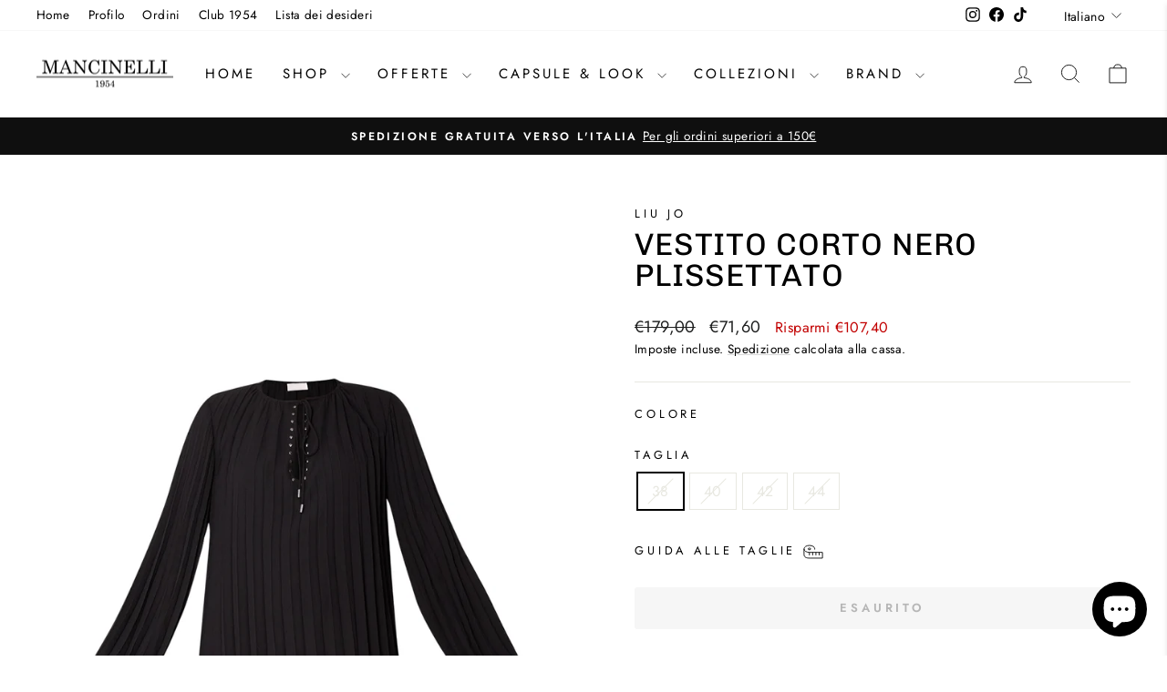

--- FILE ---
content_type: text/html; charset=utf-8
request_url: https://www.mancinelli1954.it/products/donna-liu-jo-vestito-corto-nero-plissettato-mf3399t0414-24240185
body_size: 73603
content:
<!doctype html>
<html class="no-js" lang="it" dir="ltr">
<head><!-- SEOAnt Speed Up Script --><script>
const AllowUrlArray_SEOAnt = ['cdn.nfcube.com', 'cdnv2.mycustomizer.com'];
const ForbidUrlArray_SEOAnt = [];
window.WhiteUrlArray_SEOAnt = AllowUrlArray_SEOAnt.map(src => new RegExp(src, 'i'));
window.BlackUrlArray_SEOAnt = ForbidUrlArray_SEOAnt.map(src => new RegExp(src, 'i'));
</script>
<script>
// Limit output
class AllowJsPlugin{constructor(e){const attrArr=["default","defer","async"];this.listener=this.handleListener.bind(this,e),this.jsArr=[],this.attribute=attrArr.reduce(((e,t)=>({...e,[t]:[]})),{});const t=this;e.forEach((e=>window.addEventListener(e,t.listener,{passive:!0})))}handleListener(e){const t=this;return e.forEach((e=>window.removeEventListener(e,t.listener))),"complete"===document.readyState?this.handleDOM():document.addEventListener("readystatechange",(e=>{if("complete"===e.target.readyState)return setTimeout(t.handleDOM.bind(t),1)}))}async handleDOM(){this.pauseEvent(),this.pauseJQuery(),this.getScripts(),this.beforeScripts();for(const e of Object.keys(this.attribute))await this.changeScripts(this.attribute[e]);for(const e of["DOMContentLoaded","readystatechange"])await this.requestRedraw(),document.dispatchEvent(new Event("allowJS-"+e));document.lightJSonreadystatechange&&document.lightJSonreadystatechange();for(const e of["DOMContentLoaded","load"])await this.requestRedraw(),window.dispatchEvent(new Event("allowJS-"+e));await this.requestRedraw(),window.lightJSonload&&window.lightJSonload(),await this.requestRedraw(),this.jsArr.forEach((e=>e(window).trigger("allowJS-jquery-load"))),window.dispatchEvent(new Event("allowJS-pageshow")),await this.requestRedraw(),window.lightJSonpageshow&&window.lightJSonpageshow()}async requestRedraw(){return new Promise((e=>requestAnimationFrame(e)))}getScripts(){document.querySelectorAll("script[type=AllowJs]").forEach((e=>{e.hasAttribute("src")?e.hasAttribute("async")&&e.async?this.attribute.async.push(e):e.hasAttribute("defer")&&e.defer?this.attribute.defer.push(e):this.attribute.default.push(e):this.attribute.default.push(e)}))}beforeScripts(){const e=this,t=Object.keys(this.attribute).reduce(((t,n)=>[...t,...e.attribute[n]]),[]),n=document.createDocumentFragment();t.forEach((e=>{const t=e.getAttribute("src");if(!t)return;const s=document.createElement("link");s.href=t,s.rel="preload",s.as="script",n.appendChild(s)})),document.head.appendChild(n)}async changeScripts(e){let t;for(;t=e.shift();)await this.requestRedraw(),new Promise((e=>{const n=document.createElement("script");[...t.attributes].forEach((e=>{"type"!==e.nodeName&&n.setAttribute(e.nodeName,e.nodeValue)})),t.hasAttribute("src")?(n.addEventListener("load",e),n.addEventListener("error",e)):(n.text=t.text,e()),t.parentNode.replaceChild(n,t)}))}pauseEvent(){const e={};[{obj:document,name:"DOMContentLoaded"},{obj:window,name:"DOMContentLoaded"},{obj:window,name:"load"},{obj:window,name:"pageshow"},{obj:document,name:"readystatechange"}].map((t=>function(t,n){function s(n){return e[t].list.indexOf(n)>=0?"allowJS-"+n:n}e[t]||(e[t]={list:[n],add:t.addEventListener,remove:t.removeEventListener},t.addEventListener=(...n)=>{n[0]=s(n[0]),e[t].add.apply(t,n)},t.removeEventListener=(...n)=>{n[0]=s(n[0]),e[t].remove.apply(t,n)})}(t.obj,t.name))),[{obj:document,name:"onreadystatechange"},{obj:window,name:"onpageshow"}].map((e=>function(e,t){let n=e[t];Object.defineProperty(e,t,{get:()=>n||function(){},set:s=>{e["allowJS"+t]=n=s}})}(e.obj,e.name)))}pauseJQuery(){const e=this;let t=window.jQuery;Object.defineProperty(window,"jQuery",{get:()=>t,set(n){if(!n||!n.fn||!e.jsArr.includes(n))return void(t=n);n.fn.ready=n.fn.init.prototype.ready=e=>{e.bind(document)(n)};const s=n.fn.on;n.fn.on=n.fn.init.prototype.on=function(...e){if(window!==this[0])return s.apply(this,e),this;const t=e=>e.split(" ").map((e=>"load"===e||0===e.indexOf("load.")?"allowJS-jquery-load":e)).join(" ");return"string"==typeof e[0]||e[0]instanceof String?(e[0]=t(e[0]),s.apply(this,e),this):("object"==typeof e[0]&&Object.keys(e[0]).forEach((n=>{delete Object.assign(e[0],{[t(n)]:e[0][n]})[n]})),s.apply(this,e),this)},e.jsArr.push(n),t=n}})}}new AllowJsPlugin(["keydown","wheel","mouseenter","mousemove","mouseleave","touchstart","touchmove","touchend"]);
</script>
<script>
"use strict";function SEOAnt_toConsumableArray(t){if(Array.isArray(t)){for(var e=0,r=Array(t.length);e<t.length;e++)r[e]=t[e];return r}return Array.from(t)}function _0x960a(t,e){var r=_0x3840();return(_0x960a=function(t,e){return t-=247,r[t]})(t,e)}function _0x3840(){var t=["defineProperties","application/javascript","preventDefault","4990555yeBSbh","addEventListener","set","setAttribute","bind","getAttribute","parentElement","WhiteUrlArray_SEOAnt","listener","toString","toLowerCase","every","touchend","SEOAnt scripts can't be lazy loaded","keydown","touchstart","removeChild","length","58IusxNw","BlackUrlArray_SEOAnt","observe","name","value","documentElement","wheel","warn","whitelist","map","tagName","402345HpbWDN","getOwnPropertyDescriptor","head","type","touchmove","removeEventListener","8160iwggKQ","call","beforescriptexecute","some","string","options","push","appendChild","blacklisted","querySelectorAll","5339295FeRgGa","4OtFDAr","filter","57211uwpiMx","nodeType","createElement","src","13296210cxmbJp",'script[type="',"1744290Faeint","test","forEach","script","blacklist","attributes","get","$&","744DdtCNR"];return(_0x3840=function(){return t})()}var _extends=Object.assign||function(t){for(var e=1;e<arguments.length;e++){var r=arguments[e];for(var n in r)Object.prototype.hasOwnProperty.call(r,n)&&(t[n]=r[n])}return t},_slicedToArray=function(){function t(t,e){var r=[],n=!0,o=!1,i=void 0;try{for(var a,c=t[Symbol.iterator]();!(n=(a=c.next()).done)&&(r.push(a.value),!e||r.length!==e);n=!0);}catch(t){o=!0,i=t}finally{try{!n&&c.return&&c.return()}finally{if(o)throw i}}return r}return function(e,r){if(Array.isArray(e))return e;if(Symbol.iterator in Object(e))return t(e,r);throw new TypeError("Invalid attempt to destructure non-iterable instance")}}(),_typeof="function"==typeof Symbol&&"symbol"==typeof Symbol.iterator?function(t){return typeof t}:function(t){return t&&"function"==typeof Symbol&&t.constructor===Symbol&&t!==Symbol.prototype?"symbol":typeof t};(function(t,e){for(var r=_0x960a,n=t();[];)try{if(531094===parseInt(r(306))/1+-parseInt(r(295))/2*(parseInt(r(312))/3)+-parseInt(r(257))/4*(parseInt(r(277))/5)+-parseInt(r(265))/6+-parseInt(r(259))/7*(-parseInt(r(273))/8)+-parseInt(r(256))/9+parseInt(r(263))/10)break;n.push(n.shift())}catch(t){n.push(n.shift())}})(_0x3840),function(){var t=_0x960a,e="javascript/blocked",r={blacklist:window[t(296)],whitelist:window[t(284)]},n={blacklisted:[]},o=function(n,o){return n&&(!o||o!==e)&&(!r.blacklist||r[t(269)][t(249)](function(e){return e[t(266)](n)}))&&(!r[t(303)]||r.whitelist[t(288)](function(e){return!e[t(266)](n)}))},i=function(e){var n=t,o=e[n(282)](n(262));return r[n(269)]&&r.blacklist[n(288)](function(t){return!t.test(o)})||r[n(303)]&&r.whitelist[n(249)](function(t){return t[n(266)](o)})},a=new MutationObserver(function(r){for(var i=t,a=0;a<r[i(294)];a++)for(var c=r[a].addedNodes,u=0;u<c.length;u++)!function(t){var r=c[t];if(1===r[i(260)]&&"SCRIPT"===r[i(305)]){var a=r[i(262)],u=r[i(309)];if(o(a,u)){n.blacklisted[i(252)]([r,r.type]),r[i(309)]=e;var s=function t(n){var o=i;r[o(282)](o(309))===e&&n[o(276)](),r[o(311)](o(248),t)};r[i(278)](i(248),s),r[i(283)]&&r[i(283)][i(293)](r)}}}(u)});a[t(297)](document[t(300)],{childList:!![],subtree:!![]});var c=/[|\{}()\[\]^$+*?.]/g,u=function(){for(var o=arguments.length,u=Array(o),s=0;s<o;s++)u[s]=arguments[s];var l=t;u[l(294)]<1?(r[l(269)]=[],r[l(303)]=[]):(r.blacklist&&(r[l(269)]=r.blacklist[l(258)](function(t){return u[l(288)](function(e){var r=l;return(void 0===e?"undefined":_typeof(e))===r(250)?!t.test(e):e instanceof RegExp?t.toString()!==e.toString():void 0})})),r[l(303)]&&(r[l(303)]=[].concat(SEOAnt_toConsumableArray(r[l(303)]),SEOAnt_toConsumableArray(u.map(function(t){var e=l;if("string"==typeof t){var n=t.replace(c,e(272)),o=".*"+n+".*";if(r[e(303)][e(288)](function(t){return t[e(286)]()!==o[e(286)]()}))return new RegExp(o)}else if(t instanceof RegExp&&r[e(303)][e(288)](function(r){return r[e(286)]()!==t.toString()}))return t;return null})[l(258)](Boolean)))));for(var f=document[l(255)](l(264)+e+'"]'),p=0;p<f[l(294)];p++){var y=f[p];i(y)&&(n[l(254)][l(252)]([y,l(275)]),y[l(283)][l(293)](y))}var v=0;[].concat(SEOAnt_toConsumableArray(n[l(254)]))[l(267)](function(t,e){var r=_slicedToArray(t,2),o=r[0],a=r[1],c=l;if(i(o)){for(var u=document.createElement("script"),s=0;s<o.attributes.length;s++){var f=o[c(270)][s];f[c(298)]!==c(262)&&f.name!==c(309)&&u.setAttribute(f.name,o.attributes[s][c(299)])}u[c(280)](c(262),o[c(262)]),u.setAttribute("type",a||c(275)),document[c(308)][c(253)](u),n[c(254)].splice(e-v,1),v++}}),r[l(269)]&&r.blacklist.length<1&&a.disconnect()},s=document.createElement,l={src:Object[t(307)](HTMLScriptElement.prototype,t(262)),type:Object[t(307)](HTMLScriptElement.prototype,t(309))};document[t(261)]=function(){for(var r=t,n=arguments.length,i=Array(n),a=0;a<n;a++)i[a]=arguments[a];if(i[0][r(287)]()!==r(268))return s[r(281)](document).apply(void 0,i);var c=s.bind(document).apply(void 0,i);try{Object[r(274)](c,{src:_extends({},l[r(262)],{set:function(t){var n=r;o(t,c[n(309)])&&l.type[n(279)][n(247)](this,e),l[n(262)][n(279)].call(this,t)}}),type:_extends({},l[r(309)],{get:function(){var t=r,n=l[t(309)][t(271)][t(247)](this);return n===e||o(this[t(262)],n)?null:n},set:function(t){var n=r,i=o(c[n(262)],c[n(309)])?e:t;l.type[n(279)][n(247)](this,i)}})}),c.setAttribute=function(t,e){var n=r;t===n(309)||t===n(262)?c[t]=e:HTMLScriptElement.prototype[n(280)][n(247)](c,t,e)}}catch(t){console[r(302)](r(290),t)}return c},[t(291),"mousemove",t(289),t(310),t(292),t(301)][t(304)](function(t){return{type:t,listener:function(){return u()},options:{passive:!![]}}}).forEach(function(e){var r=t;document[r(278)](e[r(309)],e[r(285)],e[r(251)])})}();
</script>
<!-- /SEOAnt Speed Up Script -->
  <!-- Google Consent Mode V2 Consentmo -->
<script>
  window.consentmo_gcm_initial_state = "7";
  window.consentmo_gcm_state = "1";
  window.consentmo_gcm_security_storage = "strict";
  window.consentmo_gcm_ad_storage = "marketing";
  window.consentmo_gcm_analytics_storage = "analytics";
  window.consentmo_gcm_functionality_storage = "functionality";
  window.consentmo_gcm_personalization_storage = "functionality";
  window.consentmo_gcm_ads_data_redaction = "true";
  window.consentmo_gcm_url_passthrough = "true";
  window.consentmo_gcm_data_layer_name = "dataLayer";
  
  // Google Consent Mode V2 integration script from Consentmo GDPR
  window.isenseRules = {};
  window.isenseRules.gcm = {
      gcmVersion: 2,
      integrationVersion: 3,
      customChanges: false,
      consentUpdated: false,
      initialState: 7,
      isCustomizationEnabled: false,
      adsDataRedaction: true,
      urlPassthrough: false,
      dataLayer: 'dataLayer',
      categories: { ad_personalization: "marketing", ad_storage: "marketing", ad_user_data: "marketing", analytics_storage: "analytics", functionality_storage: "functionality", personalization_storage: "functionality", security_storage: "strict"},
      storage: { ad_personalization: "false", ad_storage: "false", ad_user_data: "false", analytics_storage: "false", functionality_storage: "false", personalization_storage: "false", security_storage: "false", wait_for_update: 2000 }
  };
  if(window.consentmo_gcm_state !== null && window.consentmo_gcm_state !== "" && window.consentmo_gcm_state !== "0") {
    window.isenseRules.gcm.isCustomizationEnabled = true;
    window.isenseRules.gcm.initialState = window.consentmo_gcm_initial_state === null || window.consentmo_gcm_initial_state.trim() === "" ? window.isenseRules.gcm.initialState : window.consentmo_gcm_initial_state;
    window.isenseRules.gcm.categories.ad_storage = window.consentmo_gcm_ad_storage === null || window.consentmo_gcm_ad_storage.trim() === "" ? window.isenseRules.gcm.categories.ad_storage : window.consentmo_gcm_ad_storage;
    window.isenseRules.gcm.categories.ad_user_data = window.consentmo_gcm_ad_storage === null || window.consentmo_gcm_ad_storage.trim() === "" ? window.isenseRules.gcm.categories.ad_user_data : window.consentmo_gcm_ad_storage;
    window.isenseRules.gcm.categories.ad_personalization = window.consentmo_gcm_ad_storage === null || window.consentmo_gcm_ad_storage.trim() === "" ? window.isenseRules.gcm.categories.ad_personalization : window.consentmo_gcm_ad_storage;
    window.isenseRules.gcm.categories.analytics_storage = window.consentmo_gcm_analytics_storage === null || window.consentmo_gcm_analytics_storage.trim() === "" ? window.isenseRules.gcm.categories.analytics_storage : window.consentmo_gcm_analytics_storage;
    window.isenseRules.gcm.categories.functionality_storage = window.consentmo_gcm_functionality_storage === null || window.consentmo_gcm_functionality_storage.trim() === "" ? window.isenseRules.gcm.categories.functionality_storage : window.consentmo_gcm_functionality_storage;
    window.isenseRules.gcm.categories.personalization_storage = window.consentmo_gcm_personalization_storage === null || window.consentmo_gcm_personalization_storage.trim() === "" ? window.isenseRules.gcm.categories.personalization_storage : window.consentmo_gcm_personalization_storage;
    window.isenseRules.gcm.categories.security_storage = window.consentmo_gcm_security_storage === null || window.consentmo_gcm_security_storage.trim() === "" ? window.isenseRules.gcm.categories.security_storage : window.consentmo_gcm_security_storage;
    window.isenseRules.gcm.urlPassthrough = window.consentmo_gcm_url_passthrough === null || window.consentmo_gcm_url_passthrough.trim() === "" ? window.isenseRules.gcm.urlPassthrough : window.consentmo_gcm_url_passthrough;
    window.isenseRules.gcm.adsDataRedaction = window.consentmo_gcm_ads_data_redaction === null || window.consentmo_gcm_ads_data_redaction.trim() === "" ? window.isenseRules.gcm.adsDataRedaction : window.consentmo_gcm_ads_data_redaction;
    window.isenseRules.gcm.dataLayer = window.consentmo_gcm_data_layer_name === null || window.consentmo_gcm_data_layer_name.trim() === "" ? window.isenseRules.gcm.dataLayer : window.consentmo_gcm_data_layer_name;
  }
  window.isenseRules.initializeGcm = function (rules) {
    if(window.isenseRules.gcm.isCustomizationEnabled) {
      rules.initialState = window.isenseRules.gcm.initialState;
      rules.urlPassthrough = window.isenseRules.gcm.urlPassthrough === true || window.isenseRules.gcm.urlPassthrough === 'true';
      rules.adsDataRedaction = window.isenseRules.gcm.adsDataRedaction === true || window.isenseRules.gcm.adsDataRedaction === 'true';
    }
    
    let initialState = parseInt(rules.initialState);
    let marketingBlocked = initialState === 0 || initialState === 2 || initialState === 5 || initialState === 7;
    let analyticsBlocked = initialState === 0 || initialState === 3 || initialState === 6 || initialState === 7;
    let functionalityBlocked = initialState === 4 || initialState === 5 || initialState === 6 || initialState === 7;

    let gdprCache = localStorage.getItem('gdprCache') ? JSON.parse(localStorage.getItem('gdprCache')) : null;
    if (gdprCache && typeof gdprCache.updatedPreferences !== "undefined") {
      let updatedPreferences = gdprCache.updatedPreferences;
      marketingBlocked = parseInt(updatedPreferences.indexOf('marketing')) > -1;
      analyticsBlocked = parseInt(updatedPreferences.indexOf('analytics')) > -1;
      functionalityBlocked = parseInt(updatedPreferences.indexOf('functionality')) > -1;
    }

    Object.entries(rules.categories).forEach(category => {
      if(rules.storage.hasOwnProperty(category[0])) {
        switch(category[1]) {
          case 'strict':
            rules.storage[category[0]] = "granted";
            break;
          case 'marketing':
            rules.storage[category[0]] = marketingBlocked ? "denied" : "granted";
            break;
          case 'analytics':
            rules.storage[category[0]] = analyticsBlocked ? "denied" : "granted";
            break;
          case 'functionality':
            rules.storage[category[0]] = functionalityBlocked ? "denied" : "granted";
            break;
        }
      }
    });
    rules.consentUpdated = true;
    isenseRules.gcm = rules;
  }

  // Google Consent Mode - initialization start
  window.isenseRules.initializeGcm({
    ...window.isenseRules.gcm,
    adsDataRedaction: true,
    urlPassthrough: false,
    initialState: 7
  });

  /*
  * initialState acceptable values:
  * 0 - Set both ad_storage and analytics_storage to denied
  * 1 - Set all categories to granted
  * 2 - Set only ad_storage to denied
  * 3 - Set only analytics_storage to denied
  * 4 - Set only functionality_storage to denied
  * 5 - Set both ad_storage and functionality_storage to denied
  * 6 - Set both analytics_storage and functionality_storage to denied
  * 7 - Set all categories to denied
  */

  window[window.isenseRules.gcm.dataLayer] = window[window.isenseRules.gcm.dataLayer] || [];
  function gtag() { window[window.isenseRules.gcm.dataLayer].push(arguments); }
  gtag("consent", "default", isenseRules.gcm.storage);
  isenseRules.gcm.adsDataRedaction && gtag("set", "ads_data_redaction", isenseRules.gcm.adsDataRedaction);
  isenseRules.gcm.urlPassthrough && gtag("set", "url_passthrough", isenseRules.gcm.urlPassthrough);
</script>
<script type="text/javascript">
        window.isense_gdpr_privacy_policy_text = "Informativa Sulla Privacy";
        window.isense_gdpr_accept_button_text = "Accetta";
        window.isense_gdpr_close_button_text = "Chiudere";
        window.isense_gdpr_reject_button_text = "Rifiuta";
        window.isense_gdpr_change_cookies_text = "Preferenze";
        window.isense_widget_content = "Preferenze sui cookie";
        window.isense_gdpr_text = "Questo sito Web utilizza i cookie per assicurarti la migliore esperienza possibile.";
        
        window.isense_gdpr_strict_cookies_checkbox = "Cookie Strettamente Richiesti";
        window.isense_gdpr_strict_cookies_text = "Questi cookie sono necessari per il funzionamento del sito Web e non possono essere disattivati. Tali cookie sono impostati solo in risposta ad azioni da te effettuate come lingua, valuta, sessione di accesso, preferenze sulla privacy. Puoi impostare il tuo browser per bloccare questi cookie, ma ciò potrebbe influire sul modo in cui funziona il nostro sito.";
        window.isense_gdpr_strict_cookies_info_header = "Informativa sui cookie richiesti";

        window.isense_gdpr_analytics_cookies_checkbox = "Analisi e Statistiche";
        window.isense_gdpr_analytics_cookies_text = "Questi cookie ci consentono di misurare il traffico dei visitatori e vedere le sorgenti di traffico raccogliendo informazioni in set di dati. Ci aiutano anche a capire quali prodotti e azioni sono più popolari di altri.";
        window.isense_gdpr_analytics_cookies_info_header = "Informativa sui cookie analitici";

        window.isense_gdpr_marketing_cookies_checkbox = "Marketing e Retargeting";
        window.isense_gdpr_marketing_cookies_text = "Questi cookie sono generalmente impostati dai nostri partner di marketing e pubblicità. Possono essere utilizzati da loro per creare un profilo con i tuoi interessi e successivamente mostrarti annunci pertinenti. Se non fornisci il consenso a questi cookie non riceverai annunci mirati per i tuoi interessi.";
        window.isense_gdpr_marketing_cookies_info_header = "Informazioni sui cookie di marketing";

        window.isense_gdpr_functionality_cookies_checkbox = "Cookie Funzionali";
        window.isense_gdpr_functionality_cookies_text = "Questi cookie consentono al nostro sito Web di offrire funzioni aggiuntive e impostazioni personali. Possono essere impostati da noi o da fornitori di servizi di terze parti che abbiamo inserito nelle nostre pagine. Se non si accettano questi cookie, questi o alcuni di questi servizi potrebbero non funzionare correttamente.";
        window.isense_gdpr_functionality_cookies_info_header = "Informativa sui cookie di funzionalità";

        window.isense_gdpr_popup_header = "Preferenze";

        
        window.isense_gdpr_popup_description = "";
        

        window.isense_gdpr_dismiss_button_text = "Chiudi";

        window.isense_gdpr_accept_selected_button_text = "Accetta Selezionati";
        window.isense_gdpr_accept_all_button_text = "Accetta Tutti";
        window.isense_gdpr_reject_all_button_text = "Rifiuta Tutti";

        window.isense_gdpr_data_collection_text = "*Cliccando sui pulsanti di cui sopra, do il mio consenso alla raccolta del mio IP e della mia email (se registrato). Per ulteriori informazioni controlla <a href='https://www.mancinelli1954.it/pages/gdpr-compliance' target='_blank'>Conformità GDPR</a>";
        window.isense_gdpr_data_collection_text_cpra = "*Cliccando sui pulsanti di cui sopra, do il mio consenso alla raccolta del mio IP e della mia email (se registrato). Per ulteriori informazioni controlla <a href='https://www.mancinelli1954.it/pages/gdpr-compliance' target='_blank'>Conformità CCPA-CPRA</a>";
        window.isense_gdpr_data_collection_text_vcdpa = "*Cliccando sui pulsanti di cui sopra, do il mio consenso alla raccolta del mio IP e della mia email (se registrato). Per ulteriori informazioni controlla <a href='https://www.mancinelli1954.it/pages/gdpr-compliance' target='_blank'>Conformità VCDPA</a>";
        window.isense_gdpr_data_collection_text_us = "*Cliccando sui pulsanti di cui sopra, do il mio consenso alla raccolta del mio IP e della mia email (se registrato). Per ulteriori informazioni controlla <a href='https://www.mancinelli1954.it/pages/gdpr-compliance' target='_blank'>Conformità US Laws</a>";
        window.isense_gdpr_data_collection_text_appi = "*Cliccando sui pulsanti di cui sopra, do il mio consenso alla raccolta del mio IP e della mia email (se registrato). Per ulteriori informazioni controlla <a href='https://www.mancinelli1954.it/pages/gdpr-compliance' target='_blank'>Conformità APPI</a>";
        window.isense_gdpr_data_collection_text_pipeda = "*Cliccando sui pulsanti di cui sopra, do il mio consenso alla raccolta del mio IP e della mia email (se registrato). Per ulteriori informazioni controlla <a href='https://www.mancinelli1954.it/pages/gdpr-compliance' target='_blank'>Conformità PIPEDA</a>";
        
        window.isense_gdpr_cookie_titles_cookie = "Cookie";
        window.isense_gdpr_cookie_titles_duration = "Durata";
        window.isense_gdpr_cookie_titles_description = "Descrizione";
        window.isense_gdpr_cookie_titles_provider = "Fornitore";

        window.isense_gdpr_cookie__ab = "Questo cookie è generalmente fornito da Shopify e viene utilizzato in connessione con l'accesso alla visualizzazione admin di una piattaforma di negozio online.";
        window.isense_gdpr_cookie__orig_referrer = "Questo cookie è generalmente fornito da Shopify e viene utilizzato per tracciare le pagine di destinazione.";
        window.isense_gdpr_cookie_identity_state = "Questo cookie è generalmente fornito da Shopify e viene utilizzato in relazione all'autenticazione del cliente.";
        window.isense_gdpr_cookie_identity_customer_account_number = "Questo cookie è generalmente fornito da Shopify e viene utilizzato in relazione all'autenticazione del cliente.";
        window.isense_gdpr_cookie__landing_page = "Questo cookie è generalmente fornito da Shopify e viene utilizzato per tracciare le pagine di destinazione.";
        window.isense_gdpr_cookie__secure_session_id = "Questo cookie è generalmente fornito da Shopify e viene utilizzato per tracciare la sessione di un utente attraverso il processo di pagamento in più fasi e mantenere collegati i dettagli dell'ordine, del pagamento e della spedizione.";
        window.isense_gdpr_cookie_cart = "Questo cookie è generalmente fornito da Shopify e viene utilizzato in relazione a un carrello della spesa.";
        window.isense_gdpr_cookie_cart_sig = "Questo cookie è generalmente fornito da Shopify e viene utilizzato in relazione al checkout. Viene utilizzato per verificare l'integrità del carrello e per garantire l'esecuzione di alcune operazioni del carrello.";
        window.isense_gdpr_cookie_cart_ts = "Questo cookie è generalmente fornito da Shopify e viene utilizzato in relazione al checkout.";
        window.isense_gdpr_cookie_cart_ver = "Questo cookie è generalmente fornito da Shopify e viene utilizzato in relazione al carrello.";
        window.isense_gdpr_cookie_cart_currency = "Questo cookie è generalmente fornito da Shopify e viene impostato dopo il completamento di un checkout per garantire che i nuovi carrelli siano nella stessa valuta dell'ultimo checkout.";
        window.isense_gdpr_cookie_tracked_start_checkout = "Questo cookie è generalmente fornito da Shopify e viene utilizzato in relazione al checkout.";
        window.isense_gdpr_cookie_storefront_digest = "Questo cookie è generalmente fornito da Shopify e memorizza un riassunto della password della vetrina, consentendo ai commercianti di visualizzare in anteprima la propria vetrina mentre è protetta da password.";
        window.isense_gdpr_cookie_checkout_token = "Questo cookie è generalmente fornito da Shopify e viene utilizzato in connessione con un servizio di checkout.";
        window.isense_gdpr_cookie__shopify_m = "Questo cookie è generalmente fornito da Shopify e viene utilizzato per gestire le impostazioni sulla privacy dei clienti.";
        window.isense_gdpr_cookie__shopify_tm = "Questo cookie è generalmente fornito da Shopify e viene utilizzato per gestire le impostazioni sulla privacy dei clienti.";
        window.isense_gdpr_cookie__shopify_tw = "Questo cookie è generalmente fornito da Shopify e viene utilizzato per gestire le impostazioni sulla privacy dei clienti.";
        window.isense_gdpr_cookie__tracking_consent = "Questo cookie è generalmente fornito da Shopify e viene utilizzato per memorizzare le preferenze di un utente se un commerciante ha impostato regole sulla privacy nella regione del visitatore.";
        window.isense_gdpr_cookie_secure_customer_sig = "Questo cookie è generalmente fornito da Shopify e viene utilizzato in connessione con l'accesso del cliente.";
        window.isense_gdpr_cookie__shopify_y = "Questo cookie è associato alla suite di analisi di Shopify.";
        window.isense_gdpr_cookie_customer_auth_provider = "Questo cookie è associato alla suite di analisi di Shopify.";
        window.isense_gdpr_cookie_customer_auth_session_created_at = "Questo cookie è associato alla suite di analisi di Shopify.";
        window.isense_gdpr_cookie__y = "Questo cookie è associato alla suite di analisi di Shopify.";
        window.isense_gdpr_cookie__shopify_s = "Questo cookie è associato alla suite di analisi di Shopify.";
        window.isense_gdpr_cookie__shopify_fs = "Questo cookie è associato alla suite di analisi di Shopify.";
        window.isense_gdpr_cookie__ga = "Questo nome di cookie è associato a Google Universal Analytics";
        window.isense_gdpr_cookie__gid = "Questo nome di cookie è associato a Google Universal Analytics.";
        window.isense_gdpr_cookie__gat = "Questo nome di cookie è associato a Google Universal Analytics.";
        window.isense_gdpr_cookie__shopify_sa_t = "Questo cookie è associato alla suite di analisi di Shopify relativa al marketing e ai referral.";
        window.isense_gdpr_cookie__shopify_sa_p = "Questo cookie è associato alla suite di analisi di Shopify relativa al marketing e ai referral.";
        window.isense_gdpr_cookie_IDE = "Questo dominio è di proprietà di Doubleclick (Google). L'attività principale è: Doubleclick è lo scambio pubblicitario di offerte in tempo reale di Google";
        window.isense_gdpr_cookie__s = "Questo cookie è associato alla suite di analisi di Shopify.";
        window.isense_gdpr_cookie_GPS = "Questo cookie è associato a YouTube che raccoglie i dati dell'utente attraverso i video incorporati nei siti Web, che vengono aggregati con i dati del profilo di altri servizi Google al fine di mostrare pubblicità mirata ai visitatori Web su un'ampia gamma del proprio e di altri siti Web.";
        window.isense_gdpr_cookie_PREF = "Questo cookie, che può essere impostato da Google o Doubleclick, può essere utilizzato dai partner pubblicitari per creare un profilo di interessi per mostrare annunci pertinenti su altri siti.";
        window.isense_gdpr_cookie_BizoID = "Questo è un cookie di prima parte di Microsoft MSN per abilitare il contenuto basato sull'utente.";
        window.isense_gdpr_cookie__fbp = "Utilizzato da Facebook per fornire una serie di prodotti pubblicitari come offerte in tempo reale da parte di inserzionisti terzi.";
        window.isense_gdpr_cookie___adroll = "Questo cookie è associato ad AdRoll";
        window.isense_gdpr_cookie___adroll_v4 = "Questo cookie è associato ad AdRoll";
        window.isense_gdpr_cookie___adroll_fpc = "Questo cookie è associato ad AdRoll";
        window.isense_gdpr_cookie___ar_v4 = "Questo cookie è associato ad AdRoll";
        window.isense_gdpr_cookie_cookieconsent_preferences_disabled = "Questo cookie è associato all'app Consentmo GDPR Compliance e viene utilizzato per memorizzare il consenso del cliente.";
        window.isense_gdpr_cookie_cookieconsent_status = "Questo cookie è associato all'app Consentmo GDPR Compliance e viene utilizzato per memorizzare il consenso del cliente.";
        window.isense_gdpr_cookie_no_info = "Non ci sono ancora informazioni su questo cookie.";
        window.isense_gdpr_cookie__customer_account_shop_sessions = "Utilizzato in combinazione con il cookie _secure_account_session_id per tenere traccia delle sessioni utente per i nuovi account cliente.";
        window.isense_gdpr_cookie__secure_account_session_id = "Utilizzato per tenere traccia delle sessioni utente per i nuovi account cliente.";
        window.isense_gdpr_cookie__shopify_country = "Per i negozi in cui la pagina valuta/prezzo è determinata da GeoIP, questo cookie memorizza la pagina trovata. Questo cookie aiuta a evitare la verifica GeoIP dopo la prima applicazione.";
        window.isense_gdpr_cookie__storefront_u = "Utilizzato per facilitare l'aggiornamento delle informazioni sull'account cliente.";
        window.isense_gdpr_cookie__cmp_a = "Utilizzato per gestire le impostazioni sulla privacy del cliente.";
        window.isense_gdpr_cookie_checkout = "Utilizzato in relazione ai pagamenti.";
        window.isense_gdpr_cookie_customer_account_locale = "Utilizzato in connessione con nuovi account cliente.";
        window.isense_gdpr_cookie_dynamic_checkout_shown_on_cart = "Utilizzato in relazione ai pagamenti.";
        window.isense_gdpr_cookie_hide_shopify_pay_for_checkout = "Utilizzato in relazione ai pagamenti.";
        window.isense_gdpr_cookie_shopify_pay = "Utilizzato in relazione ai pagamenti.";
        window.isense_gdpr_cookie_shopify_pay_redirect = "Utilizzato in relazione ai pagamenti.";
        window.isense_gdpr_cookie_shop_pay_accelerated = "Utilizzato in relazione ai pagamenti.";
        window.isense_gdpr_cookie_keep_alive = "Utilizzato insieme alla localizzazione dell'acquirente.";
        window.isense_gdpr_cookie_source_name = "Utilizzato in combinazione con app mobili per fornire un comportamento di pagamento personalizzato durante la navigazione in un app store mobile compatibile.";
        window.isense_gdpr_cookie_master_device_id = "Utilizzato insieme al login del commerciante.";
        window.isense_gdpr_cookie_previous_step = "Utilizzato in relazione ai pagamenti.";
        window.isense_gdpr_cookie_discount_code = "Utilizzato in relazione ai pagamenti.";
        window.isense_gdpr_cookie_remember_me = "Utilizzato in relazione ai pagamenti.";
        window.isense_gdpr_cookie_checkout_session_lookup = "Utilizzato in relazione ai pagamenti.";
        window.isense_gdpr_cookie_checkout_prefill = "Utilizzato in relazione ai pagamenti.";
        window.isense_gdpr_cookie_checkout_queue_token = "Utilizzato in relazione ai pagamenti.";
        window.isense_gdpr_cookie_checkout_queue_checkout_token = "Utilizzato in relazione ai pagamenti.";
        window.isense_gdpr_cookie_checkout_worker_session = "Utilizzato in relazione ai pagamenti.";
        window.isense_gdpr_cookie_checkout_session_token = "Utilizzato in relazione ai pagamenti.";
        window.isense_gdpr_cookie_cookietest = "Usalo per assicurarti che i nostri sistemi funzionino correttamente.";
        window.isense_gdpr_cookie_order = "Utilizzato insieme alla pagina di stato dell'ordine.";
        window["isense_gdpr_cookie_identity-state"] = "Viene utilizzato in connessione con l'identificazione dell'utente.";
        window.isense_gdpr_cookie_card_update_verification_id = "Utilizzato in relazione ai pagamenti.";
        window.isense_gdpr_cookie_customer_account_new_login = "Viene utilizzato in connessione con l'identificazione dell'utente.";
        window.isense_gdpr_cookie_customer_account_preview = "Viene utilizzato in connessione con l'identificazione dell'utente.";
        window.isense_gdpr_cookie_customer_payment_method = "Utilizzato in relazione ai pagamenti.";
        window.isense_gdpr_cookie_customer_shop_pay_agreement = "Utilizzato in relazione ai pagamenti.";
        window.isense_gdpr_cookie_pay_update_intent_id = "Utilizzato in relazione ai pagamenti.";
        window.isense_gdpr_cookie_localization = "Utilizzato in relazione ai pagamenti.";
        window.isense_gdpr_cookie_profile_preview_token = "Utilizzato in relazione ai pagamenti.";
        window.isense_gdpr_cookie_login_with_shop_finalize = "Viene utilizzato in connessione con l'identificazione dell'utente.";
        window.isense_gdpr_cookie_preview_theme = "Viene utilizzato insieme all'editor del tema.";
        window["isense_gdpr_cookie_shopify-editor-unconfirmed-settings"] = "Viene utilizzato insieme all'editor del tema.";
        window["isense_gdpr_cookie_wpm-test-cookie"] = "Usalo per assicurarti che i nostri sistemi funzionino correttamente";

        window.isense_gdpr_cookie__ab_duration = "2 settimane";
        window.isense_gdpr_cookie__orig_referrer_duration = "2 settimane";
        window.isense_gdpr_cookie_identity_state_duration = "1 giorno";
        window.isense_gdpr_cookie_identity_customer_account_number_duration = "12 settimane";
        window.isense_gdpr_cookie__landing_page_duration = "2 settimane";
        window.isense_gdpr_cookie__secure_session_id_duration = "1 giorno";
        window.isense_gdpr_cookie_cart_duration = "2 settimane";
        window.isense_gdpr_cookie_cart_sig_duration = "2 settimane";
        window.isense_gdpr_cookie_cart_ts_duration = "2 settimane";
        window.isense_gdpr_cookie_cart_ver_duration = "2 settimane";
        window.isense_gdpr_cookie_cart_currency_duration = "2 settimane";
        window.isense_gdpr_cookie_tracked_start_checkout_duration = "1 anno";
        window.isense_gdpr_cookie_storefront_digest_duration = "2 anni";
        window.isense_gdpr_cookie_checkout_token_duration = "1 anno";
        window.isense_gdpr_cookie__shopify_m_duration = "1 anno";
        window.isense_gdpr_cookie__shopify_tm_duration = "30 minuti";
        window.isense_gdpr_cookie__shopify_tw_duration = "2 settimane";
        window.isense_gdpr_cookie__tracking_consent_duration = "1 anno";
        window.isense_gdpr_cookie_secure_customer_sig_duration = "1 anno";
        window.isense_gdpr_cookie__shopify_y_duration = "1 anno";
        window.isense_gdpr_cookie_customer_auth_provider_duration = "sessione";
        window.isense_gdpr_cookie_customer_auth_session_created_at_duration = "sessione";
        window.isense_gdpr_cookie__y_duration = "1 anno";
        window.isense_gdpr_cookie__shopify_s_duration = "30 minuti";
        window.isense_gdpr_cookie__shopify_fs_duration = "30 minuti";
        window.isense_gdpr_cookie__ga_duration = "2 anni";
        window.isense_gdpr_cookie__gid_duration = "1 giorno";
        window.isense_gdpr_cookie__gat_duration = "1 minuto";
        window.isense_gdpr_cookie__shopify_sa_t_duration = "30 minuti";
        window.isense_gdpr_cookie__shopify_sa_p_duration = "30 minuti";
        window.isense_gdpr_cookie_IDE_duration = "2 anni";
        window.isense_gdpr_cookie__s_duration = "30 minuti";
        window.isense_gdpr_cookie_GPS_duration = "sessione";
        window.isense_gdpr_cookie_PREF_duration = "8 mesi";
        window.isense_gdpr_cookie_BizoID_duration = "1 mese";
        window.isense_gdpr_cookie__fbp_duration = "3 mesi";
        window.isense_gdpr_cookie___adroll_duration = "1 anno";
        window.isense_gdpr_cookie___adroll_v4_duration = "1 anno";
        window.isense_gdpr_cookie___adroll_fpc_duration = "1 anno";
        window.isense_gdpr_cookie___ar_v4_duration = "1 anno";
        window.isense_gdpr_cookie_cookieconsent_preferences_disabled_duration = "1 giorno";
        window.isense_gdpr_cookie_cookieconsent_status_duration = "1 anno";
        window.isense_gdpr_cookie_no_info_duration = "sconosciuto";
        window.isense_gdpr_cookie__customer_account_shop_sessions_duration = "30 giorni";
        window.isense_gdpr_cookie__secure_account_session_id_duration = "30 giorni";
        window.isense_gdpr_cookie__shopify_country_duration = "sessione";
        window.isense_gdpr_cookie__storefront_u_duration = "1 minuto";
        window.isense_gdpr_cookie__cmp_a_duration = "1 giorno";
        window.isense_gdpr_cookie_checkout_duration = "4 settimane";
        window.isense_gdpr_cookie_customer_account_locale_duration = "1 anno";
        window.isense_gdpr_cookie_dynamic_checkout_shown_on_cart_duration = "30 minuti";
        window.isense_gdpr_cookie_hide_shopify_pay_for_checkout_duration = "sessione";
        window.isense_gdpr_cookie_shopify_pay_duration = "1 anno";
        window.isense_gdpr_cookie_shopify_pay_redirect_duration = "60 minuti";
        window.isense_gdpr_cookie_shop_pay_accelerated_duration = "1 anno";
        window.isense_gdpr_cookie_keep_alive_duration = "2 settimane";
        window.isense_gdpr_cookie_source_name_duration = "sessione";
        window.isense_gdpr_cookie_master_device_id_duration = "2 anni";
        window.isense_gdpr_cookie_previous_step_duration = "1 anno";
        window.isense_gdpr_cookie_discount_code_duration = "sessione";
        window.isense_gdpr_cookie_remember_me_duration = "1 anno";
        window.isense_gdpr_cookie_checkout_session_lookup_duration = "3 settimane";
        window.isense_gdpr_cookie_checkout_prefill_duration = "5 minuti";
        window.isense_gdpr_cookie_checkout_queue_token_duration = "1 anno";
        window.isense_gdpr_cookie_checkout_queue_checkout_token_duration = "1 anno";
        window.isense_gdpr_cookie_checkout_worker_session_duration = "3 giorni";
        window.isense_gdpr_cookie_checkout_session_token_duration = "3 settimane";
        window.isense_gdpr_cookie_cookietest_duration = "1 minuto";
        window.isense_gdpr_cookie_order_duration = "3 settimane";
        window["isense_gdpr_cookie_identity-state_duration"] = "1 giorno";
        window.isense_gdpr_cookie_card_update_verification_id_duration = "1 giorno";
        window.isense_gdpr_cookie_customer_account_new_login_duration = "20 minuti";
        window.isense_gdpr_cookie_customer_account_preview_duration = "7 giorni";
        window.isense_gdpr_cookie_customer_payment_method_duration = "60 minuti";
        window.isense_gdpr_cookie_customer_shop_pay_agreement_duration = "1 minuto";
        window.isense_gdpr_cookie_pay_update_intent_id_duration = "20 minuti";
        window.isense_gdpr_cookie_localization_duration = "2 settimane";
        window.isense_gdpr_cookie_profile_preview_token_duration = "5 minuti";
        window.isense_gdpr_cookie_login_with_shop_finalize_duration = "5 minuti";
        window.isense_gdpr_cookie_preview_theme_duration = "sessione";
        window["isense_gdpr_cookie_shopify-editor-unconfirmed-settings_duration"] = "1 giorno";
        window["isense_gdpr_cookie_wpm-test-cookie_duration"] = "sessione";

        window.isense_gdpr_cookie__ab_provider = "Shopify";
        window.isense_gdpr_cookie__orig_referrer_provider = "Shopify";
        window.isense_gdpr_cookie_identity_state_provider = "Shopify";
        window.isense_gdpr_cookie_identity_customer_account_number_provider = "Shopify";
        window.isense_gdpr_cookie__landing_page_provider = "Shopify";
        window.isense_gdpr_cookie__secure_session_id_provider = "Shopify";
        window.isense_gdpr_cookie_cart_provider = "Shopify";
        window.isense_gdpr_cookie_cart_sig_provider = "Shopify";
        window.isense_gdpr_cookie_cart_ts_provider = "Shopify";
        window.isense_gdpr_cookie_cart_ver_provider = "Shopify";
        window.isense_gdpr_cookie_cart_currency_provider = "Shopify";
        window.isense_gdpr_cookie_tracked_start_checkout_provider = "Shopify";
        window.isense_gdpr_cookie_storefront_digest_provider = "Shopify";
        window.isense_gdpr_cookie_checkout_token_provider = "Shopify";
        window.isense_gdpr_cookie__shopify_m_provider = "Shopify";
        window.isense_gdpr_cookie__shopify_tm_provider = "Shopify";
        window.isense_gdpr_cookie__shopify_tw_provider = "Shopify";
        window.isense_gdpr_cookie__tracking_consent_provider = "Shopify";
        window.isense_gdpr_cookie_secure_customer_sig_provider = "Shopify";
        window.isense_gdpr_cookie__shopify_y_provider = "Shopify";
        window.isense_gdpr_cookie_customer_auth_provider_provider = "Shopify";
        window.isense_gdpr_cookie_customer_auth_session_created_at_provider = "Shopify";
        window.isense_gdpr_cookie__y_provider = "Shopify";
        window.isense_gdpr_cookie__shopify_s_provider = "Shopify";
        window.isense_gdpr_cookie__shopify_fs_provider = "Shopify";
        window.isense_gdpr_cookie__ga_provider = "Google Analytics";
        window.isense_gdpr_cookie__gid_provider = "Google Analytics";
        window.isense_gdpr_cookie__gat_provider = "Google Analytics";
        window.isense_gdpr_cookie__shopify_sa_t_provider = "Shopify";
        window.isense_gdpr_cookie__shopify_sa_p_provider = "Shopify";
        window.isense_gdpr_cookie_IDE_provider = "Google DoubleClick";
        window.isense_gdpr_cookie__s_provider = "Shopify";
        window.isense_gdpr_cookie_GPS_provider = "Youtube";
        window.isense_gdpr_cookie_PREF_provider = "Youtube";
        window.isense_gdpr_cookie_BizoID_provider = "LinkedIn";
        window.isense_gdpr_cookie__fbp_provider = "Meta Platforms, Inc.";
        window.isense_gdpr_cookie___adroll_provider = "Adroll Group";
        window.isense_gdpr_cookie___adroll_v4_provider = "Adroll Group";
        window.isense_gdpr_cookie___adroll_fpc_provider = "Adroll Group";
        window.isense_gdpr_cookie___ar_v4_provider = "Adroll Group";
        window.isense_gdpr_cookie_cookieconsent_preferences_disabled_provider = "Consentmo";
        window.isense_gdpr_cookie_cookieconsent_status_provider = "Consentmo";
        window.isense_gdpr_cookie_no_info_provider = "unknown";
    </script>
  <meta charset="utf-8">
  <meta http-equiv="X-UA-Compatible" content="IE=edge,chrome=1">
  <meta name="viewport" content="width=device-width,initial-scale=1">
  <meta name="theme-color" content="#111111">
  <link rel="canonical" href="https://www.mancinelli1954.it/products/donna-liu-jo-vestito-corto-nero-plissettato-mf3399t0414-24240185">
  <link rel="preconnect" href="https://cdn.shopify.com" crossorigin>
  <link rel="preconnect" href="https://fonts.shopifycdn.com" crossorigin>
  <link rel="dns-prefetch" href="https://productreviews.shopifycdn.com">
  <link rel="dns-prefetch" href="https://ajax.googleapis.com">
  <link rel="dns-prefetch" href="https://maps.googleapis.com">
  <link rel="dns-prefetch" href="https://maps.gstatic.com"><link rel="shortcut icon" href="//www.mancinelli1954.it/cdn/shop/files/favicon_1954_32x32.png?v=1613694478" type="image/png" /><title>LIU JO Vestito corto nero plissettato MF3399T0414 | Mancinelli 1954
</title>
<meta name="description" content="Codice Prodotto: MF3399T0414-22222"><meta property="og:site_name" content="Mancinelli 1954">
  <meta property="og:url" content="https://www.mancinelli1954.it/products/donna-liu-jo-vestito-corto-nero-plissettato-mf3399t0414-24240185">
  <meta property="og:title" content="Vestito corto nero plissettato">
  <meta property="og:type" content="product">
  <meta property="og:description" content="Codice Prodotto: MF3399T0414-22222"><meta property="og:image" content="http://www.mancinelli1954.it/cdn/shop/products/a23-liu-jo-mf3399t041422222.jpg?v=1699352289">
    <meta property="og:image:secure_url" content="https://www.mancinelli1954.it/cdn/shop/products/a23-liu-jo-mf3399t041422222.jpg?v=1699352289">
    <meta property="og:image:width" content="1500">
    <meta property="og:image:height" content="2250"><meta name="twitter:site" content="@">
  <meta name="twitter:card" content="summary_large_image">
  <meta name="twitter:title" content="Vestito corto nero plissettato">
  <meta name="twitter:description" content="Codice Prodotto: MF3399T0414-22222">
<style data-shopify>@font-face {
  font-family: Chivo;
  font-weight: 400;
  font-style: normal;
  font-display: swap;
  src: url("//www.mancinelli1954.it/cdn/fonts/chivo/chivo_n4.059fadbbf52d9f02350103459eb216e4b24c4661.woff2") format("woff2"),
       url("//www.mancinelli1954.it/cdn/fonts/chivo/chivo_n4.f2f8fca8b7ff9f510fa7f09ffe5448b3504bccf5.woff") format("woff");
}

  @font-face {
  font-family: Jost;
  font-weight: 400;
  font-style: normal;
  font-display: swap;
  src: url("//www.mancinelli1954.it/cdn/fonts/jost/jost_n4.d47a1b6347ce4a4c9f437608011273009d91f2b7.woff2") format("woff2"),
       url("//www.mancinelli1954.it/cdn/fonts/jost/jost_n4.791c46290e672b3f85c3d1c651ef2efa3819eadd.woff") format("woff");
}


  @font-face {
  font-family: Jost;
  font-weight: 600;
  font-style: normal;
  font-display: swap;
  src: url("//www.mancinelli1954.it/cdn/fonts/jost/jost_n6.ec1178db7a7515114a2d84e3dd680832b7af8b99.woff2") format("woff2"),
       url("//www.mancinelli1954.it/cdn/fonts/jost/jost_n6.b1178bb6bdd3979fef38e103a3816f6980aeaff9.woff") format("woff");
}

  @font-face {
  font-family: Jost;
  font-weight: 400;
  font-style: italic;
  font-display: swap;
  src: url("//www.mancinelli1954.it/cdn/fonts/jost/jost_i4.b690098389649750ada222b9763d55796c5283a5.woff2") format("woff2"),
       url("//www.mancinelli1954.it/cdn/fonts/jost/jost_i4.fd766415a47e50b9e391ae7ec04e2ae25e7e28b0.woff") format("woff");
}

  @font-face {
  font-family: Jost;
  font-weight: 600;
  font-style: italic;
  font-display: swap;
  src: url("//www.mancinelli1954.it/cdn/fonts/jost/jost_i6.9af7e5f39e3a108c08f24047a4276332d9d7b85e.woff2") format("woff2"),
       url("//www.mancinelli1954.it/cdn/fonts/jost/jost_i6.2bf310262638f998ed206777ce0b9a3b98b6fe92.woff") format("woff");
}

</style><link href="//www.mancinelli1954.it/cdn/shop/t/81/assets/theme.css?v=93626464380700918791753277628" rel="stylesheet" type="text/css" media="all" />
<style data-shopify>:root {
    --typeHeaderPrimary: Chivo;
    --typeHeaderFallback: sans-serif;
    --typeHeaderSize: 40px;
    --typeHeaderWeight: 400;
    --typeHeaderLineHeight: 1;
    --typeHeaderSpacing: 0.025em;

    --typeBasePrimary:Jost;
    --typeBaseFallback:sans-serif;
    --typeBaseSize: 16px;
    --typeBaseWeight: 400;
    --typeBaseSpacing: 0.025em;
    --typeBaseLineHeight: 1.6;
    --typeBaselineHeightMinus01: 1.5;

    --typeCollectionTitle: 20px;

    --iconWeight: 2px;
    --iconLinecaps: miter;

    
        --buttonRadius: 3px;
    

    --colorGridOverlayOpacity: 0.1;
    --colorAnnouncement: #0f0f0f;
    --colorAnnouncementText: #ffffff;

    --colorBody: #ffffff;
    --colorBodyAlpha05: rgba(255, 255, 255, 0.05);
    --colorBodyDim: #f2f2f2;
    --colorBodyLightDim: #fafafa;
    --colorBodyMediumDim: #f5f5f5;


    --colorBorder: #e8e8e1;

    --colorBtnPrimary: #111111;
    --colorBtnPrimaryLight: #2b2b2b;
    --colorBtnPrimaryDim: #040404;
    --colorBtnPrimaryText: #ffffff;

    --colorCartDot: #ff4f33;

    --colorDrawers: #ffffff;
    --colorDrawersDim: #f2f2f2;
    --colorDrawerBorder: #e8e8e1;
    --colorDrawerText: #000000;
    --colorDrawerTextDark: #000000;
    --colorDrawerButton: #111111;
    --colorDrawerButtonText: #ffffff;

    --colorFooter: #0f0f0f;
    --colorFooterText: #ffffff;
    --colorFooterTextAlpha01: #ffffff;

    --colorGridOverlay: #000000;
    --colorGridOverlayOpacity: 0.1;

    --colorHeaderTextAlpha01: rgba(0, 0, 0, 0.1);

    --colorHeroText: #ffffff;

    --colorSmallImageBg: #ffffff;
    --colorLargeImageBg: #0f0f0f;

    --colorImageOverlay: #000000;
    --colorImageOverlayOpacity: 0.1;
    --colorImageOverlayTextShadow: 0.2;

    --colorLink: #000000;

    --colorModalBg: rgba(230, 230, 230, 0.6);

    --colorNav: #ffffff;
    --colorNavText: #000000;

    --colorPrice: #1c1d1d;

    --colorSaleTag: #1c1d1d;
    --colorSaleTagText: #ffffff;

    --colorTextBody: #000000;
    --colorTextBodyAlpha015: rgba(0, 0, 0, 0.15);
    --colorTextBodyAlpha005: rgba(0, 0, 0, 0.05);
    --colorTextBodyAlpha008: rgba(0, 0, 0, 0.08);
    --colorTextSavings: #c20000;

    --urlIcoSelect: url(//www.mancinelli1954.it/cdn/shop/t/81/assets/ico-select.svg);
    --urlIcoSelectFooter: url(//www.mancinelli1954.it/cdn/shop/t/81/assets/ico-select-footer.svg);
    --urlIcoSelectWhite: url(//www.mancinelli1954.it/cdn/shop/t/81/assets/ico-select-white.svg);

    --grid-gutter: 17px;
    --drawer-gutter: 20px;

    --sizeChartMargin: 25px 0;
    --sizeChartIconMargin: 5px;

    --newsletterReminderPadding: 40px;

    /*Shop Pay Installments*/
    --color-body-text: #000000;
    --color-body: #ffffff;
    --color-bg: #ffffff;
    }

    .placeholder-content {
    background-image: linear-gradient(100deg, #ffffff 40%, #f7f7f7 63%, #ffffff 79%);
    }</style><script>
    document.documentElement.className = document.documentElement.className.replace('no-js', 'js');

    window.theme = window.theme || {};
    theme.routes = {
      home: "/",
      cart: "/cart.js",
      cartPage: "/cart",
      cartAdd: "/cart/add.js",
      cartChange: "/cart/change.js",
      search: "/search",
      predictiveSearch: "/search/suggest"
    };
    theme.strings = {
      soldOut: "Esaurito",
      unavailable: "Non disponibile",
      inStockLabel: "In magazzino, pronto per la spedizione",
      oneStockLabel: "Solo [count] articolo rimasto",
      otherStockLabel: "Solo [count] articoli rimasti",
      willNotShipUntil: "Pronto per la spedizione [date]",
      willBeInStockAfter: "Di nuovo in magazzino [date]",
      waitingForStock: "Inventario in arrivo",
      savePrice: "Risparmi [saved_amount]",
      cartEmpty: "Il tuo carrello è attualmente vuoto.",
      cartTermsConfirmation: "Devi accettare i termini e le condizioni di vendita per procedere al pagamento",
      searchCollections: "Collezioni",
      searchPages: "Pagine",
      searchArticles: "Articoli",
      productFrom: "da ",
      maxQuantity: "Puoi solo avere [quantity] di [title] nel tuo carrello."
    };
    theme.settings = {
      cartType: "drawer",
      isCustomerTemplate: false,
      moneyFormat: "€{{amount_with_comma_separator}}",
      saveType: "dollar",
      productImageSize: "portrait",
      productImageCover: false,
      predictiveSearch: true,
      predictiveSearchType: null,
      predictiveSearchVendor: true,
      predictiveSearchPrice: true,
      quickView: false,
      themeName: 'Impulse',
      themeVersion: "8.0.0"
    };
  </script>

  <script>window.performance && window.performance.mark && window.performance.mark('shopify.content_for_header.start');</script><meta id="shopify-digital-wallet" name="shopify-digital-wallet" content="/19926482998/digital_wallets/dialog">
<meta name="shopify-checkout-api-token" content="401652108291a6d1f2146bfe5684d682">
<meta id="in-context-paypal-metadata" data-shop-id="19926482998" data-venmo-supported="false" data-environment="production" data-locale="it_IT" data-paypal-v4="true" data-currency="EUR">
<link rel="alternate" hreflang="x-default" href="https://www.mancinelli1954.it/products/donna-liu-jo-vestito-corto-nero-plissettato-mf3399t0414-24240185">
<link rel="alternate" hreflang="it" href="https://www.mancinelli1954.it/products/donna-liu-jo-vestito-corto-nero-plissettato-mf3399t0414-24240185">
<link rel="alternate" hreflang="en" href="https://www.mancinelli1954.it/en/products/donna-liu-jo-vestito-corto-nero-plissettato-mf3399t0414-24240185">
<link rel="alternate" hreflang="fr" href="https://www.mancinelli1954.it/fr/products/donna-liu-jo-vestito-corto-nero-plissettato-mf3399t0414-24240185">
<link rel="alternate" type="application/json+oembed" href="https://www.mancinelli1954.it/products/donna-liu-jo-vestito-corto-nero-plissettato-mf3399t0414-24240185.oembed">
<script async="async" src="/checkouts/internal/preloads.js?locale=it-IT"></script>
<link rel="preconnect" href="https://shop.app" crossorigin="anonymous">
<script async="async" src="https://shop.app/checkouts/internal/preloads.js?locale=it-IT&shop_id=19926482998" crossorigin="anonymous"></script>
<script id="apple-pay-shop-capabilities" type="application/json">{"shopId":19926482998,"countryCode":"IT","currencyCode":"EUR","merchantCapabilities":["supports3DS"],"merchantId":"gid:\/\/shopify\/Shop\/19926482998","merchantName":"Mancinelli 1954","requiredBillingContactFields":["postalAddress","email","phone"],"requiredShippingContactFields":["postalAddress","email","phone"],"shippingType":"shipping","supportedNetworks":["visa","maestro","masterCard","amex"],"total":{"type":"pending","label":"Mancinelli 1954","amount":"1.00"},"shopifyPaymentsEnabled":true,"supportsSubscriptions":true}</script>
<script id="shopify-features" type="application/json">{"accessToken":"401652108291a6d1f2146bfe5684d682","betas":["rich-media-storefront-analytics"],"domain":"www.mancinelli1954.it","predictiveSearch":true,"shopId":19926482998,"locale":"it"}</script>
<script>var Shopify = Shopify || {};
Shopify.shop = "doc-by-m.myshopify.com";
Shopify.locale = "it";
Shopify.currency = {"active":"EUR","rate":"1.0"};
Shopify.country = "IT";
Shopify.theme = {"name":"Copia di Impulse 8.0.0","id":182790881607,"schema_name":"Impulse","schema_version":"8.0.0","theme_store_id":857,"role":"main"};
Shopify.theme.handle = "null";
Shopify.theme.style = {"id":null,"handle":null};
Shopify.cdnHost = "www.mancinelli1954.it/cdn";
Shopify.routes = Shopify.routes || {};
Shopify.routes.root = "/";</script>
<script type="module">!function(o){(o.Shopify=o.Shopify||{}).modules=!0}(window);</script>
<script>!function(o){function n(){var o=[];function n(){o.push(Array.prototype.slice.apply(arguments))}return n.q=o,n}var t=o.Shopify=o.Shopify||{};t.loadFeatures=n(),t.autoloadFeatures=n()}(window);</script>
<script>
  window.ShopifyPay = window.ShopifyPay || {};
  window.ShopifyPay.apiHost = "shop.app\/pay";
  window.ShopifyPay.redirectState = null;
</script>
<script id="shop-js-analytics" type="application/json">{"pageType":"product"}</script>
<script defer="defer" async type="module" src="//www.mancinelli1954.it/cdn/shopifycloud/shop-js/modules/v2/client.init-shop-cart-sync_dvfQaB1V.it.esm.js"></script>
<script defer="defer" async type="module" src="//www.mancinelli1954.it/cdn/shopifycloud/shop-js/modules/v2/chunk.common_BW-OJwDu.esm.js"></script>
<script defer="defer" async type="module" src="//www.mancinelli1954.it/cdn/shopifycloud/shop-js/modules/v2/chunk.modal_CX4jaIRf.esm.js"></script>
<script type="module">
  await import("//www.mancinelli1954.it/cdn/shopifycloud/shop-js/modules/v2/client.init-shop-cart-sync_dvfQaB1V.it.esm.js");
await import("//www.mancinelli1954.it/cdn/shopifycloud/shop-js/modules/v2/chunk.common_BW-OJwDu.esm.js");
await import("//www.mancinelli1954.it/cdn/shopifycloud/shop-js/modules/v2/chunk.modal_CX4jaIRf.esm.js");

  window.Shopify.SignInWithShop?.initShopCartSync?.({"fedCMEnabled":true,"windoidEnabled":true});

</script>
<script>
  window.Shopify = window.Shopify || {};
  if (!window.Shopify.featureAssets) window.Shopify.featureAssets = {};
  window.Shopify.featureAssets['shop-js'] = {"shop-cart-sync":["modules/v2/client.shop-cart-sync_CGEUFKvL.it.esm.js","modules/v2/chunk.common_BW-OJwDu.esm.js","modules/v2/chunk.modal_CX4jaIRf.esm.js"],"init-fed-cm":["modules/v2/client.init-fed-cm_Q280f13X.it.esm.js","modules/v2/chunk.common_BW-OJwDu.esm.js","modules/v2/chunk.modal_CX4jaIRf.esm.js"],"shop-cash-offers":["modules/v2/client.shop-cash-offers_DoRGZwcj.it.esm.js","modules/v2/chunk.common_BW-OJwDu.esm.js","modules/v2/chunk.modal_CX4jaIRf.esm.js"],"shop-login-button":["modules/v2/client.shop-login-button_DMM6ww0E.it.esm.js","modules/v2/chunk.common_BW-OJwDu.esm.js","modules/v2/chunk.modal_CX4jaIRf.esm.js"],"pay-button":["modules/v2/client.pay-button_B6q2F277.it.esm.js","modules/v2/chunk.common_BW-OJwDu.esm.js","modules/v2/chunk.modal_CX4jaIRf.esm.js"],"shop-button":["modules/v2/client.shop-button_COUnjhWS.it.esm.js","modules/v2/chunk.common_BW-OJwDu.esm.js","modules/v2/chunk.modal_CX4jaIRf.esm.js"],"avatar":["modules/v2/client.avatar_BTnouDA3.it.esm.js"],"init-windoid":["modules/v2/client.init-windoid_CrSLay9H.it.esm.js","modules/v2/chunk.common_BW-OJwDu.esm.js","modules/v2/chunk.modal_CX4jaIRf.esm.js"],"init-shop-for-new-customer-accounts":["modules/v2/client.init-shop-for-new-customer-accounts_BGmSGr-t.it.esm.js","modules/v2/client.shop-login-button_DMM6ww0E.it.esm.js","modules/v2/chunk.common_BW-OJwDu.esm.js","modules/v2/chunk.modal_CX4jaIRf.esm.js"],"init-shop-email-lookup-coordinator":["modules/v2/client.init-shop-email-lookup-coordinator_BMjbsTlQ.it.esm.js","modules/v2/chunk.common_BW-OJwDu.esm.js","modules/v2/chunk.modal_CX4jaIRf.esm.js"],"init-shop-cart-sync":["modules/v2/client.init-shop-cart-sync_dvfQaB1V.it.esm.js","modules/v2/chunk.common_BW-OJwDu.esm.js","modules/v2/chunk.modal_CX4jaIRf.esm.js"],"shop-toast-manager":["modules/v2/client.shop-toast-manager_C1IUOXW7.it.esm.js","modules/v2/chunk.common_BW-OJwDu.esm.js","modules/v2/chunk.modal_CX4jaIRf.esm.js"],"init-customer-accounts":["modules/v2/client.init-customer-accounts_DyWT7tGr.it.esm.js","modules/v2/client.shop-login-button_DMM6ww0E.it.esm.js","modules/v2/chunk.common_BW-OJwDu.esm.js","modules/v2/chunk.modal_CX4jaIRf.esm.js"],"init-customer-accounts-sign-up":["modules/v2/client.init-customer-accounts-sign-up_DR74S9QP.it.esm.js","modules/v2/client.shop-login-button_DMM6ww0E.it.esm.js","modules/v2/chunk.common_BW-OJwDu.esm.js","modules/v2/chunk.modal_CX4jaIRf.esm.js"],"shop-follow-button":["modules/v2/client.shop-follow-button_C7goD_zf.it.esm.js","modules/v2/chunk.common_BW-OJwDu.esm.js","modules/v2/chunk.modal_CX4jaIRf.esm.js"],"checkout-modal":["modules/v2/client.checkout-modal_Cy_s3Hxe.it.esm.js","modules/v2/chunk.common_BW-OJwDu.esm.js","modules/v2/chunk.modal_CX4jaIRf.esm.js"],"shop-login":["modules/v2/client.shop-login_ByWJfYRH.it.esm.js","modules/v2/chunk.common_BW-OJwDu.esm.js","modules/v2/chunk.modal_CX4jaIRf.esm.js"],"lead-capture":["modules/v2/client.lead-capture_B-cWF8Yd.it.esm.js","modules/v2/chunk.common_BW-OJwDu.esm.js","modules/v2/chunk.modal_CX4jaIRf.esm.js"],"payment-terms":["modules/v2/client.payment-terms_B2vYrkY2.it.esm.js","modules/v2/chunk.common_BW-OJwDu.esm.js","modules/v2/chunk.modal_CX4jaIRf.esm.js"]};
</script>
<script>(function() {
  var isLoaded = false;
  function asyncLoad() {
    if (isLoaded) return;
    isLoaded = true;
    var urls = ["https:\/\/s3.eu-west-1.amazonaws.com\/production-klarna-il-shopify-osm\/7bec47374bc1cb6b6338dfd4d69e7bffd4f4b70b\/doc-by-m.myshopify.com-1753283859088.js?shop=doc-by-m.myshopify.com"];
    for (var i = 0; i < urls.length; i++) {
      var s = document.createElement('script');
      s.type = 'text/javascript';
      if (AllowUrlArray_SEOAnt.filter(u => urls[i].indexOf(u) > -1).length === 0) s.type = 'AllowJs'; s.async = true;
      s.src = urls[i];
      var x = document.getElementsByTagName('script')[0];
      x.parentNode.insertBefore(s, x);
    }
  };
  if(window.attachEvent) {
    window.attachEvent('onload', asyncLoad);
  } else {
    window.addEventListener('load', asyncLoad, false);
  }
})();</script>
<script id="__st">var __st={"a":19926482998,"offset":3600,"reqid":"546c30df-287d-4179-82e8-e42093970fce-1769087718","pageurl":"www.mancinelli1954.it\/products\/donna-liu-jo-vestito-corto-nero-plissettato-mf3399t0414-24240185","u":"ff17faf938f8","p":"product","rtyp":"product","rid":8900048650567};</script>
<script>window.ShopifyPaypalV4VisibilityTracking = true;</script>
<script id="captcha-bootstrap">!function(){'use strict';const t='contact',e='account',n='new_comment',o=[[t,t],['blogs',n],['comments',n],[t,'customer']],c=[[e,'customer_login'],[e,'guest_login'],[e,'recover_customer_password'],[e,'create_customer']],r=t=>t.map((([t,e])=>`form[action*='/${t}']:not([data-nocaptcha='true']) input[name='form_type'][value='${e}']`)).join(','),a=t=>()=>t?[...document.querySelectorAll(t)].map((t=>t.form)):[];function s(){const t=[...o],e=r(t);return a(e)}const i='password',u='form_key',d=['recaptcha-v3-token','g-recaptcha-response','h-captcha-response',i],f=()=>{try{return window.sessionStorage}catch{return}},m='__shopify_v',_=t=>t.elements[u];function p(t,e,n=!1){try{const o=window.sessionStorage,c=JSON.parse(o.getItem(e)),{data:r}=function(t){const{data:e,action:n}=t;return t[m]||n?{data:e,action:n}:{data:t,action:n}}(c);for(const[e,n]of Object.entries(r))t.elements[e]&&(t.elements[e].value=n);n&&o.removeItem(e)}catch(o){console.error('form repopulation failed',{error:o})}}const l='form_type',E='cptcha';function T(t){t.dataset[E]=!0}const w=window,h=w.document,L='Shopify',v='ce_forms',y='captcha';let A=!1;((t,e)=>{const n=(g='f06e6c50-85a8-45c8-87d0-21a2b65856fe',I='https://cdn.shopify.com/shopifycloud/storefront-forms-hcaptcha/ce_storefront_forms_captcha_hcaptcha.v1.5.2.iife.js',D={infoText:'Protetto da hCaptcha',privacyText:'Privacy',termsText:'Termini'},(t,e,n)=>{const o=w[L][v],c=o.bindForm;if(c)return c(t,g,e,D).then(n);var r;o.q.push([[t,g,e,D],n]),r=I,A||(h.body.append(Object.assign(h.createElement('script'),{id:'captcha-provider',async:!0,src:r})),A=!0)});var g,I,D;w[L]=w[L]||{},w[L][v]=w[L][v]||{},w[L][v].q=[],w[L][y]=w[L][y]||{},w[L][y].protect=function(t,e){n(t,void 0,e),T(t)},Object.freeze(w[L][y]),function(t,e,n,w,h,L){const[v,y,A,g]=function(t,e,n){const i=e?o:[],u=t?c:[],d=[...i,...u],f=r(d),m=r(i),_=r(d.filter((([t,e])=>n.includes(e))));return[a(f),a(m),a(_),s()]}(w,h,L),I=t=>{const e=t.target;return e instanceof HTMLFormElement?e:e&&e.form},D=t=>v().includes(t);t.addEventListener('submit',(t=>{const e=I(t);if(!e)return;const n=D(e)&&!e.dataset.hcaptchaBound&&!e.dataset.recaptchaBound,o=_(e),c=g().includes(e)&&(!o||!o.value);(n||c)&&t.preventDefault(),c&&!n&&(function(t){try{if(!f())return;!function(t){const e=f();if(!e)return;const n=_(t);if(!n)return;const o=n.value;o&&e.removeItem(o)}(t);const e=Array.from(Array(32),(()=>Math.random().toString(36)[2])).join('');!function(t,e){_(t)||t.append(Object.assign(document.createElement('input'),{type:'hidden',name:u})),t.elements[u].value=e}(t,e),function(t,e){const n=f();if(!n)return;const o=[...t.querySelectorAll(`input[type='${i}']`)].map((({name:t})=>t)),c=[...d,...o],r={};for(const[a,s]of new FormData(t).entries())c.includes(a)||(r[a]=s);n.setItem(e,JSON.stringify({[m]:1,action:t.action,data:r}))}(t,e)}catch(e){console.error('failed to persist form',e)}}(e),e.submit())}));const S=(t,e)=>{t&&!t.dataset[E]&&(n(t,e.some((e=>e===t))),T(t))};for(const o of['focusin','change'])t.addEventListener(o,(t=>{const e=I(t);D(e)&&S(e,y())}));const B=e.get('form_key'),M=e.get(l),P=B&&M;t.addEventListener('DOMContentLoaded',(()=>{const t=y();if(P)for(const e of t)e.elements[l].value===M&&p(e,B);[...new Set([...A(),...v().filter((t=>'true'===t.dataset.shopifyCaptcha))])].forEach((e=>S(e,t)))}))}(h,new URLSearchParams(w.location.search),n,t,e,['guest_login'])})(!0,!0)}();</script>
<script integrity="sha256-4kQ18oKyAcykRKYeNunJcIwy7WH5gtpwJnB7kiuLZ1E=" data-source-attribution="shopify.loadfeatures" defer="defer" src="//www.mancinelli1954.it/cdn/shopifycloud/storefront/assets/storefront/load_feature-a0a9edcb.js" crossorigin="anonymous"></script>
<script crossorigin="anonymous" defer="defer" src="//www.mancinelli1954.it/cdn/shopifycloud/storefront/assets/shopify_pay/storefront-65b4c6d7.js?v=20250812"></script>
<script data-source-attribution="shopify.dynamic_checkout.dynamic.init">var Shopify=Shopify||{};Shopify.PaymentButton=Shopify.PaymentButton||{isStorefrontPortableWallets:!0,init:function(){window.Shopify.PaymentButton.init=function(){};var t=document.createElement("script");t.src="https://www.mancinelli1954.it/cdn/shopifycloud/portable-wallets/latest/portable-wallets.it.js",t.type="module",document.head.appendChild(t)}};
</script>
<script data-source-attribution="shopify.dynamic_checkout.buyer_consent">
  function portableWalletsHideBuyerConsent(e){var t=document.getElementById("shopify-buyer-consent"),n=document.getElementById("shopify-subscription-policy-button");t&&n&&(t.classList.add("hidden"),t.setAttribute("aria-hidden","true"),n.removeEventListener("click",e))}function portableWalletsShowBuyerConsent(e){var t=document.getElementById("shopify-buyer-consent"),n=document.getElementById("shopify-subscription-policy-button");t&&n&&(t.classList.remove("hidden"),t.removeAttribute("aria-hidden"),n.addEventListener("click",e))}window.Shopify?.PaymentButton&&(window.Shopify.PaymentButton.hideBuyerConsent=portableWalletsHideBuyerConsent,window.Shopify.PaymentButton.showBuyerConsent=portableWalletsShowBuyerConsent);
</script>
<script data-source-attribution="shopify.dynamic_checkout.cart.bootstrap">document.addEventListener("DOMContentLoaded",(function(){function t(){return document.querySelector("shopify-accelerated-checkout-cart, shopify-accelerated-checkout")}if(t())Shopify.PaymentButton.init();else{new MutationObserver((function(e,n){t()&&(Shopify.PaymentButton.init(),n.disconnect())})).observe(document.body,{childList:!0,subtree:!0})}}));
</script>
<link id="shopify-accelerated-checkout-styles" rel="stylesheet" media="screen" href="https://www.mancinelli1954.it/cdn/shopifycloud/portable-wallets/latest/accelerated-checkout-backwards-compat.css" crossorigin="anonymous">
<style id="shopify-accelerated-checkout-cart">
        #shopify-buyer-consent {
  margin-top: 1em;
  display: inline-block;
  width: 100%;
}

#shopify-buyer-consent.hidden {
  display: none;
}

#shopify-subscription-policy-button {
  background: none;
  border: none;
  padding: 0;
  text-decoration: underline;
  font-size: inherit;
  cursor: pointer;
}

#shopify-subscription-policy-button::before {
  box-shadow: none;
}

      </style>

<script>window.performance && window.performance.mark && window.performance.mark('shopify.content_for_header.end');</script>

  <script src="//www.mancinelli1954.it/cdn/shop/t/81/assets/vendor-scripts-v11.js" defer="defer"></script><script src="//www.mancinelli1954.it/cdn/shop/t/81/assets/theme.js?v=22325264162658116151753277628" defer="defer"></script>

    <meta name="facebook-domain-verification" content="85hhy2aijbmiswshibi6ob4893i5qj" />


<!-- BEGIN app block: shopify://apps/consentmo-gdpr/blocks/gdpr_cookie_consent/4fbe573f-a377-4fea-9801-3ee0858cae41 -->


<!-- END app block --><!-- BEGIN app block: shopify://apps/seowill-seoant-ai-seo/blocks/seoant-core/8e57283b-dcb0-4f7b-a947-fb5c57a0d59d -->
<!--SEOAnt Core By SEOAnt Teams, v0.1.6 START -->







    <!-- BEGIN app snippet: Product-JSON-LD --><script type="application/ld+json">
    [
        {
            "@context": "https://schema.org",
            "@type": "Product",
            "@id": "https:\/\/www.mancinelli1954.it\/products\/donna-liu-jo-vestito-corto-nero-plissettato-mf3399t0414-24240185#product",
            "brand": {
                "@type": "Brand",
                "name": "LIU JO"
            },
            "url": "https://www.mancinelli1954.it/products/donna-liu-jo-vestito-corto-nero-plissettato-mf3399t0414-24240185",
            "name": "Vestito corto nero plissettato",
            "image": "https://www.mancinelli1954.it/cdn/shop/products/a23-liu-jo-mf3399t041422222.jpg",
            "description": "Codice Prodotto: MF3399T0414-22222Dettagli:• Vestito nero corto plissé in georgette• Strass applicat",
            "sku": "24240185_38",
            "weight": "0.0kg",
            "offers":  [{
                    "@type": "Offer" ,
                    "priceCurrency": "EUR",
                    "priceValidUntil": "2026-01-22",
                    "price" : "71.6" ,
                    "availability" : "https://schema.org/OutOfStock" ,
                    "itemCondition": "https://schema.org/NewCondition",
                    "sku": "24240185_38",
                    "name": "38",
                    "url" : "https://www.mancinelli1954.it/products/donna-liu-jo-vestito-corto-nero-plissettato-mf3399t0414-24240185?variant=48692058816839",
                    "seller" : {
                        "@type" : "Organization",
                        "name" : "Mancinelli 1954"
                    },
                    "mpn": "2113224024351"
                },{
                    "@type": "Offer" ,
                    "priceCurrency": "EUR",
                    "priceValidUntil": "2026-01-22",
                    "price" : "71.6" ,
                    "availability" : "https://schema.org/OutOfStock" ,
                    "itemCondition": "https://schema.org/NewCondition",
                    "sku": "24240185_40",
                    "name": "40",
                    "url" : "https://www.mancinelli1954.it/products/donna-liu-jo-vestito-corto-nero-plissettato-mf3399t0414-24240185?variant=48692058849607",
                    "seller" : {
                        "@type" : "Organization",
                        "name" : "Mancinelli 1954"
                    },
                    "mpn": "2117583657960"
                },{
                    "@type": "Offer" ,
                    "priceCurrency": "EUR",
                    "priceValidUntil": "2026-01-22",
                    "price" : "71.6" ,
                    "availability" : "https://schema.org/OutOfStock" ,
                    "itemCondition": "https://schema.org/NewCondition",
                    "sku": "24240185_42",
                    "name": "42",
                    "url" : "https://www.mancinelli1954.it/products/donna-liu-jo-vestito-corto-nero-plissettato-mf3399t0414-24240185?variant=48692058882375",
                    "seller" : {
                        "@type" : "Organization",
                        "name" : "Mancinelli 1954"
                    },
                    "mpn": "2102211522932"
                },{
                    "@type": "Offer" ,
                    "priceCurrency": "EUR",
                    "priceValidUntil": "2026-01-22",
                    "price" : "71.6" ,
                    "availability" : "https://schema.org/OutOfStock" ,
                    "itemCondition": "https://schema.org/NewCondition",
                    "sku": "24240185_44",
                    "name": "44",
                    "url" : "https://www.mancinelli1954.it/products/donna-liu-jo-vestito-corto-nero-plissettato-mf3399t0414-24240185?variant=48692058915143",
                    "seller" : {
                        "@type" : "Organization",
                        "name" : "Mancinelli 1954"
                    },
                    "mpn": "2009932115057"
                }
            ]
        }
        ]
</script>

<!-- END app snippet -->


<!-- SON-LD generated By SEOAnt END -->



<!-- Start : SEOAnt BrokenLink Redirect --><script type="text/javascript">
    !function(t){var e={};function r(n){if(e[n])return e[n].exports;var o=e[n]={i:n,l:!1,exports:{}};return t[n].call(o.exports,o,o.exports,r),o.l=!0,o.exports}r.m=t,r.c=e,r.d=function(t,e,n){r.o(t,e)||Object.defineProperty(t,e,{enumerable:!0,get:n})},r.r=function(t){"undefined"!==typeof Symbol&&Symbol.toStringTag&&Object.defineProperty(t,Symbol.toStringTag,{value:"Module"}),Object.defineProperty(t,"__esModule",{value:!0})},r.t=function(t,e){if(1&e&&(t=r(t)),8&e)return t;if(4&e&&"object"===typeof t&&t&&t.__esModule)return t;var n=Object.create(null);if(r.r(n),Object.defineProperty(n,"default",{enumerable:!0,value:t}),2&e&&"string"!=typeof t)for(var o in t)r.d(n,o,function(e){return t[e]}.bind(null,o));return n},r.n=function(t){var e=t&&t.__esModule?function(){return t.default}:function(){return t};return r.d(e,"a",e),e},r.o=function(t,e){return Object.prototype.hasOwnProperty.call(t,e)},r.p="",r(r.s=11)}([function(t,e,r){"use strict";var n=r(2),o=Object.prototype.toString;function i(t){return"[object Array]"===o.call(t)}function a(t){return"undefined"===typeof t}function u(t){return null!==t&&"object"===typeof t}function s(t){return"[object Function]"===o.call(t)}function c(t,e){if(null!==t&&"undefined"!==typeof t)if("object"!==typeof t&&(t=[t]),i(t))for(var r=0,n=t.length;r<n;r++)e.call(null,t[r],r,t);else for(var o in t)Object.prototype.hasOwnProperty.call(t,o)&&e.call(null,t[o],o,t)}t.exports={isArray:i,isArrayBuffer:function(t){return"[object ArrayBuffer]"===o.call(t)},isBuffer:function(t){return null!==t&&!a(t)&&null!==t.constructor&&!a(t.constructor)&&"function"===typeof t.constructor.isBuffer&&t.constructor.isBuffer(t)},isFormData:function(t){return"undefined"!==typeof FormData&&t instanceof FormData},isArrayBufferView:function(t){return"undefined"!==typeof ArrayBuffer&&ArrayBuffer.isView?ArrayBuffer.isView(t):t&&t.buffer&&t.buffer instanceof ArrayBuffer},isString:function(t){return"string"===typeof t},isNumber:function(t){return"number"===typeof t},isObject:u,isUndefined:a,isDate:function(t){return"[object Date]"===o.call(t)},isFile:function(t){return"[object File]"===o.call(t)},isBlob:function(t){return"[object Blob]"===o.call(t)},isFunction:s,isStream:function(t){return u(t)&&s(t.pipe)},isURLSearchParams:function(t){return"undefined"!==typeof URLSearchParams&&t instanceof URLSearchParams},isStandardBrowserEnv:function(){return("undefined"===typeof navigator||"ReactNative"!==navigator.product&&"NativeScript"!==navigator.product&&"NS"!==navigator.product)&&("undefined"!==typeof window&&"undefined"!==typeof document)},forEach:c,merge:function t(){var e={};function r(r,n){"object"===typeof e[n]&&"object"===typeof r?e[n]=t(e[n],r):e[n]=r}for(var n=0,o=arguments.length;n<o;n++)c(arguments[n],r);return e},deepMerge:function t(){var e={};function r(r,n){"object"===typeof e[n]&&"object"===typeof r?e[n]=t(e[n],r):e[n]="object"===typeof r?t({},r):r}for(var n=0,o=arguments.length;n<o;n++)c(arguments[n],r);return e},extend:function(t,e,r){return c(e,(function(e,o){t[o]=r&&"function"===typeof e?n(e,r):e})),t},trim:function(t){return t.replace(/^\s*/,"").replace(/\s*$/,"")}}},function(t,e,r){t.exports=r(12)},function(t,e,r){"use strict";t.exports=function(t,e){return function(){for(var r=new Array(arguments.length),n=0;n<r.length;n++)r[n]=arguments[n];return t.apply(e,r)}}},function(t,e,r){"use strict";var n=r(0);function o(t){return encodeURIComponent(t).replace(/%40/gi,"@").replace(/%3A/gi,":").replace(/%24/g,"$").replace(/%2C/gi,",").replace(/%20/g,"+").replace(/%5B/gi,"[").replace(/%5D/gi,"]")}t.exports=function(t,e,r){if(!e)return t;var i;if(r)i=r(e);else if(n.isURLSearchParams(e))i=e.toString();else{var a=[];n.forEach(e,(function(t,e){null!==t&&"undefined"!==typeof t&&(n.isArray(t)?e+="[]":t=[t],n.forEach(t,(function(t){n.isDate(t)?t=t.toISOString():n.isObject(t)&&(t=JSON.stringify(t)),a.push(o(e)+"="+o(t))})))})),i=a.join("&")}if(i){var u=t.indexOf("#");-1!==u&&(t=t.slice(0,u)),t+=(-1===t.indexOf("?")?"?":"&")+i}return t}},function(t,e,r){"use strict";t.exports=function(t){return!(!t||!t.__CANCEL__)}},function(t,e,r){"use strict";(function(e){var n=r(0),o=r(19),i={"Content-Type":"application/x-www-form-urlencoded"};function a(t,e){!n.isUndefined(t)&&n.isUndefined(t["Content-Type"])&&(t["Content-Type"]=e)}var u={adapter:function(){var t;return("undefined"!==typeof XMLHttpRequest||"undefined"!==typeof e&&"[object process]"===Object.prototype.toString.call(e))&&(t=r(6)),t}(),transformRequest:[function(t,e){return o(e,"Accept"),o(e,"Content-Type"),n.isFormData(t)||n.isArrayBuffer(t)||n.isBuffer(t)||n.isStream(t)||n.isFile(t)||n.isBlob(t)?t:n.isArrayBufferView(t)?t.buffer:n.isURLSearchParams(t)?(a(e,"application/x-www-form-urlencoded;charset=utf-8"),t.toString()):n.isObject(t)?(a(e,"application/json;charset=utf-8"),JSON.stringify(t)):t}],transformResponse:[function(t){if("string"===typeof t)try{t=JSON.parse(t)}catch(e){}return t}],timeout:0,xsrfCookieName:"XSRF-TOKEN",xsrfHeaderName:"X-XSRF-TOKEN",maxContentLength:-1,validateStatus:function(t){return t>=200&&t<300},headers:{common:{Accept:"application/json, text/plain, */*"}}};n.forEach(["delete","get","head"],(function(t){u.headers[t]={}})),n.forEach(["post","put","patch"],(function(t){u.headers[t]=n.merge(i)})),t.exports=u}).call(this,r(18))},function(t,e,r){"use strict";var n=r(0),o=r(20),i=r(3),a=r(22),u=r(25),s=r(26),c=r(7);t.exports=function(t){return new Promise((function(e,f){var l=t.data,p=t.headers;n.isFormData(l)&&delete p["Content-Type"];var h=new XMLHttpRequest;if(t.auth){var d=t.auth.username||"",m=t.auth.password||"";p.Authorization="Basic "+btoa(d+":"+m)}var y=a(t.baseURL,t.url);if(h.open(t.method.toUpperCase(),i(y,t.params,t.paramsSerializer),!0),h.timeout=t.timeout,h.onreadystatechange=function(){if(h&&4===h.readyState&&(0!==h.status||h.responseURL&&0===h.responseURL.indexOf("file:"))){var r="getAllResponseHeaders"in h?u(h.getAllResponseHeaders()):null,n={data:t.responseType&&"text"!==t.responseType?h.response:h.responseText,status:h.status,statusText:h.statusText,headers:r,config:t,request:h};o(e,f,n),h=null}},h.onabort=function(){h&&(f(c("Request aborted",t,"ECONNABORTED",h)),h=null)},h.onerror=function(){f(c("Network Error",t,null,h)),h=null},h.ontimeout=function(){var e="timeout of "+t.timeout+"ms exceeded";t.timeoutErrorMessage&&(e=t.timeoutErrorMessage),f(c(e,t,"ECONNABORTED",h)),h=null},n.isStandardBrowserEnv()){var v=r(27),g=(t.withCredentials||s(y))&&t.xsrfCookieName?v.read(t.xsrfCookieName):void 0;g&&(p[t.xsrfHeaderName]=g)}if("setRequestHeader"in h&&n.forEach(p,(function(t,e){"undefined"===typeof l&&"content-type"===e.toLowerCase()?delete p[e]:h.setRequestHeader(e,t)})),n.isUndefined(t.withCredentials)||(h.withCredentials=!!t.withCredentials),t.responseType)try{h.responseType=t.responseType}catch(w){if("json"!==t.responseType)throw w}"function"===typeof t.onDownloadProgress&&h.addEventListener("progress",t.onDownloadProgress),"function"===typeof t.onUploadProgress&&h.upload&&h.upload.addEventListener("progress",t.onUploadProgress),t.cancelToken&&t.cancelToken.promise.then((function(t){h&&(h.abort(),f(t),h=null)})),void 0===l&&(l=null),h.send(l)}))}},function(t,e,r){"use strict";var n=r(21);t.exports=function(t,e,r,o,i){var a=new Error(t);return n(a,e,r,o,i)}},function(t,e,r){"use strict";var n=r(0);t.exports=function(t,e){e=e||{};var r={},o=["url","method","params","data"],i=["headers","auth","proxy"],a=["baseURL","url","transformRequest","transformResponse","paramsSerializer","timeout","withCredentials","adapter","responseType","xsrfCookieName","xsrfHeaderName","onUploadProgress","onDownloadProgress","maxContentLength","validateStatus","maxRedirects","httpAgent","httpsAgent","cancelToken","socketPath"];n.forEach(o,(function(t){"undefined"!==typeof e[t]&&(r[t]=e[t])})),n.forEach(i,(function(o){n.isObject(e[o])?r[o]=n.deepMerge(t[o],e[o]):"undefined"!==typeof e[o]?r[o]=e[o]:n.isObject(t[o])?r[o]=n.deepMerge(t[o]):"undefined"!==typeof t[o]&&(r[o]=t[o])})),n.forEach(a,(function(n){"undefined"!==typeof e[n]?r[n]=e[n]:"undefined"!==typeof t[n]&&(r[n]=t[n])}));var u=o.concat(i).concat(a),s=Object.keys(e).filter((function(t){return-1===u.indexOf(t)}));return n.forEach(s,(function(n){"undefined"!==typeof e[n]?r[n]=e[n]:"undefined"!==typeof t[n]&&(r[n]=t[n])})),r}},function(t,e,r){"use strict";function n(t){this.message=t}n.prototype.toString=function(){return"Cancel"+(this.message?": "+this.message:"")},n.prototype.__CANCEL__=!0,t.exports=n},function(t,e,r){t.exports=r(13)},function(t,e,r){t.exports=r(30)},function(t,e,r){var n=function(t){"use strict";var e=Object.prototype,r=e.hasOwnProperty,n="function"===typeof Symbol?Symbol:{},o=n.iterator||"@@iterator",i=n.asyncIterator||"@@asyncIterator",a=n.toStringTag||"@@toStringTag";function u(t,e,r){return Object.defineProperty(t,e,{value:r,enumerable:!0,configurable:!0,writable:!0}),t[e]}try{u({},"")}catch(S){u=function(t,e,r){return t[e]=r}}function s(t,e,r,n){var o=e&&e.prototype instanceof l?e:l,i=Object.create(o.prototype),a=new L(n||[]);return i._invoke=function(t,e,r){var n="suspendedStart";return function(o,i){if("executing"===n)throw new Error("Generator is already running");if("completed"===n){if("throw"===o)throw i;return j()}for(r.method=o,r.arg=i;;){var a=r.delegate;if(a){var u=x(a,r);if(u){if(u===f)continue;return u}}if("next"===r.method)r.sent=r._sent=r.arg;else if("throw"===r.method){if("suspendedStart"===n)throw n="completed",r.arg;r.dispatchException(r.arg)}else"return"===r.method&&r.abrupt("return",r.arg);n="executing";var s=c(t,e,r);if("normal"===s.type){if(n=r.done?"completed":"suspendedYield",s.arg===f)continue;return{value:s.arg,done:r.done}}"throw"===s.type&&(n="completed",r.method="throw",r.arg=s.arg)}}}(t,r,a),i}function c(t,e,r){try{return{type:"normal",arg:t.call(e,r)}}catch(S){return{type:"throw",arg:S}}}t.wrap=s;var f={};function l(){}function p(){}function h(){}var d={};d[o]=function(){return this};var m=Object.getPrototypeOf,y=m&&m(m(T([])));y&&y!==e&&r.call(y,o)&&(d=y);var v=h.prototype=l.prototype=Object.create(d);function g(t){["next","throw","return"].forEach((function(e){u(t,e,(function(t){return this._invoke(e,t)}))}))}function w(t,e){var n;this._invoke=function(o,i){function a(){return new e((function(n,a){!function n(o,i,a,u){var s=c(t[o],t,i);if("throw"!==s.type){var f=s.arg,l=f.value;return l&&"object"===typeof l&&r.call(l,"__await")?e.resolve(l.__await).then((function(t){n("next",t,a,u)}),(function(t){n("throw",t,a,u)})):e.resolve(l).then((function(t){f.value=t,a(f)}),(function(t){return n("throw",t,a,u)}))}u(s.arg)}(o,i,n,a)}))}return n=n?n.then(a,a):a()}}function x(t,e){var r=t.iterator[e.method];if(void 0===r){if(e.delegate=null,"throw"===e.method){if(t.iterator.return&&(e.method="return",e.arg=void 0,x(t,e),"throw"===e.method))return f;e.method="throw",e.arg=new TypeError("The iterator does not provide a 'throw' method")}return f}var n=c(r,t.iterator,e.arg);if("throw"===n.type)return e.method="throw",e.arg=n.arg,e.delegate=null,f;var o=n.arg;return o?o.done?(e[t.resultName]=o.value,e.next=t.nextLoc,"return"!==e.method&&(e.method="next",e.arg=void 0),e.delegate=null,f):o:(e.method="throw",e.arg=new TypeError("iterator result is not an object"),e.delegate=null,f)}function b(t){var e={tryLoc:t[0]};1 in t&&(e.catchLoc=t[1]),2 in t&&(e.finallyLoc=t[2],e.afterLoc=t[3]),this.tryEntries.push(e)}function E(t){var e=t.completion||{};e.type="normal",delete e.arg,t.completion=e}function L(t){this.tryEntries=[{tryLoc:"root"}],t.forEach(b,this),this.reset(!0)}function T(t){if(t){var e=t[o];if(e)return e.call(t);if("function"===typeof t.next)return t;if(!isNaN(t.length)){var n=-1,i=function e(){for(;++n<t.length;)if(r.call(t,n))return e.value=t[n],e.done=!1,e;return e.value=void 0,e.done=!0,e};return i.next=i}}return{next:j}}function j(){return{value:void 0,done:!0}}return p.prototype=v.constructor=h,h.constructor=p,p.displayName=u(h,a,"GeneratorFunction"),t.isGeneratorFunction=function(t){var e="function"===typeof t&&t.constructor;return!!e&&(e===p||"GeneratorFunction"===(e.displayName||e.name))},t.mark=function(t){return Object.setPrototypeOf?Object.setPrototypeOf(t,h):(t.__proto__=h,u(t,a,"GeneratorFunction")),t.prototype=Object.create(v),t},t.awrap=function(t){return{__await:t}},g(w.prototype),w.prototype[i]=function(){return this},t.AsyncIterator=w,t.async=function(e,r,n,o,i){void 0===i&&(i=Promise);var a=new w(s(e,r,n,o),i);return t.isGeneratorFunction(r)?a:a.next().then((function(t){return t.done?t.value:a.next()}))},g(v),u(v,a,"Generator"),v[o]=function(){return this},v.toString=function(){return"[object Generator]"},t.keys=function(t){var e=[];for(var r in t)e.push(r);return e.reverse(),function r(){for(;e.length;){var n=e.pop();if(n in t)return r.value=n,r.done=!1,r}return r.done=!0,r}},t.values=T,L.prototype={constructor:L,reset:function(t){if(this.prev=0,this.next=0,this.sent=this._sent=void 0,this.done=!1,this.delegate=null,this.method="next",this.arg=void 0,this.tryEntries.forEach(E),!t)for(var e in this)"t"===e.charAt(0)&&r.call(this,e)&&!isNaN(+e.slice(1))&&(this[e]=void 0)},stop:function(){this.done=!0;var t=this.tryEntries[0].completion;if("throw"===t.type)throw t.arg;return this.rval},dispatchException:function(t){if(this.done)throw t;var e=this;function n(r,n){return a.type="throw",a.arg=t,e.next=r,n&&(e.method="next",e.arg=void 0),!!n}for(var o=this.tryEntries.length-1;o>=0;--o){var i=this.tryEntries[o],a=i.completion;if("root"===i.tryLoc)return n("end");if(i.tryLoc<=this.prev){var u=r.call(i,"catchLoc"),s=r.call(i,"finallyLoc");if(u&&s){if(this.prev<i.catchLoc)return n(i.catchLoc,!0);if(this.prev<i.finallyLoc)return n(i.finallyLoc)}else if(u){if(this.prev<i.catchLoc)return n(i.catchLoc,!0)}else{if(!s)throw new Error("try statement without catch or finally");if(this.prev<i.finallyLoc)return n(i.finallyLoc)}}}},abrupt:function(t,e){for(var n=this.tryEntries.length-1;n>=0;--n){var o=this.tryEntries[n];if(o.tryLoc<=this.prev&&r.call(o,"finallyLoc")&&this.prev<o.finallyLoc){var i=o;break}}i&&("break"===t||"continue"===t)&&i.tryLoc<=e&&e<=i.finallyLoc&&(i=null);var a=i?i.completion:{};return a.type=t,a.arg=e,i?(this.method="next",this.next=i.finallyLoc,f):this.complete(a)},complete:function(t,e){if("throw"===t.type)throw t.arg;return"break"===t.type||"continue"===t.type?this.next=t.arg:"return"===t.type?(this.rval=this.arg=t.arg,this.method="return",this.next="end"):"normal"===t.type&&e&&(this.next=e),f},finish:function(t){for(var e=this.tryEntries.length-1;e>=0;--e){var r=this.tryEntries[e];if(r.finallyLoc===t)return this.complete(r.completion,r.afterLoc),E(r),f}},catch:function(t){for(var e=this.tryEntries.length-1;e>=0;--e){var r=this.tryEntries[e];if(r.tryLoc===t){var n=r.completion;if("throw"===n.type){var o=n.arg;E(r)}return o}}throw new Error("illegal catch attempt")},delegateYield:function(t,e,r){return this.delegate={iterator:T(t),resultName:e,nextLoc:r},"next"===this.method&&(this.arg=void 0),f}},t}(t.exports);try{regeneratorRuntime=n}catch(o){Function("r","regeneratorRuntime = r")(n)}},function(t,e,r){"use strict";var n=r(0),o=r(2),i=r(14),a=r(8);function u(t){var e=new i(t),r=o(i.prototype.request,e);return n.extend(r,i.prototype,e),n.extend(r,e),r}var s=u(r(5));s.Axios=i,s.create=function(t){return u(a(s.defaults,t))},s.Cancel=r(9),s.CancelToken=r(28),s.isCancel=r(4),s.all=function(t){return Promise.all(t)},s.spread=r(29),t.exports=s,t.exports.default=s},function(t,e,r){"use strict";var n=r(0),o=r(3),i=r(15),a=r(16),u=r(8);function s(t){this.defaults=t,this.interceptors={request:new i,response:new i}}s.prototype.request=function(t){"string"===typeof t?(t=arguments[1]||{}).url=arguments[0]:t=t||{},(t=u(this.defaults,t)).method?t.method=t.method.toLowerCase():this.defaults.method?t.method=this.defaults.method.toLowerCase():t.method="get";var e=[a,void 0],r=Promise.resolve(t);for(this.interceptors.request.forEach((function(t){e.unshift(t.fulfilled,t.rejected)})),this.interceptors.response.forEach((function(t){e.push(t.fulfilled,t.rejected)}));e.length;)r=r.then(e.shift(),e.shift());return r},s.prototype.getUri=function(t){return t=u(this.defaults,t),o(t.url,t.params,t.paramsSerializer).replace(/^\?/,"")},n.forEach(["delete","get","head","options"],(function(t){s.prototype[t]=function(e,r){return this.request(n.merge(r||{},{method:t,url:e}))}})),n.forEach(["post","put","patch"],(function(t){s.prototype[t]=function(e,r,o){return this.request(n.merge(o||{},{method:t,url:e,data:r}))}})),t.exports=s},function(t,e,r){"use strict";var n=r(0);function o(){this.handlers=[]}o.prototype.use=function(t,e){return this.handlers.push({fulfilled:t,rejected:e}),this.handlers.length-1},o.prototype.eject=function(t){this.handlers[t]&&(this.handlers[t]=null)},o.prototype.forEach=function(t){n.forEach(this.handlers,(function(e){null!==e&&t(e)}))},t.exports=o},function(t,e,r){"use strict";var n=r(0),o=r(17),i=r(4),a=r(5);function u(t){t.cancelToken&&t.cancelToken.throwIfRequested()}t.exports=function(t){return u(t),t.headers=t.headers||{},t.data=o(t.data,t.headers,t.transformRequest),t.headers=n.merge(t.headers.common||{},t.headers[t.method]||{},t.headers),n.forEach(["delete","get","head","post","put","patch","common"],(function(e){delete t.headers[e]})),(t.adapter||a.adapter)(t).then((function(e){return u(t),e.data=o(e.data,e.headers,t.transformResponse),e}),(function(e){return i(e)||(u(t),e&&e.response&&(e.response.data=o(e.response.data,e.response.headers,t.transformResponse))),Promise.reject(e)}))}},function(t,e,r){"use strict";var n=r(0);t.exports=function(t,e,r){return n.forEach(r,(function(r){t=r(t,e)})),t}},function(t,e){var r,n,o=t.exports={};function i(){throw new Error("setTimeout has not been defined")}function a(){throw new Error("clearTimeout has not been defined")}function u(t){if(r===setTimeout)return setTimeout(t,0);if((r===i||!r)&&setTimeout)return r=setTimeout,setTimeout(t,0);try{return r(t,0)}catch(e){try{return r.call(null,t,0)}catch(e){return r.call(this,t,0)}}}!function(){try{r="function"===typeof setTimeout?setTimeout:i}catch(t){r=i}try{n="function"===typeof clearTimeout?clearTimeout:a}catch(t){n=a}}();var s,c=[],f=!1,l=-1;function p(){f&&s&&(f=!1,s.length?c=s.concat(c):l=-1,c.length&&h())}function h(){if(!f){var t=u(p);f=!0;for(var e=c.length;e;){for(s=c,c=[];++l<e;)s&&s[l].run();l=-1,e=c.length}s=null,f=!1,function(t){if(n===clearTimeout)return clearTimeout(t);if((n===a||!n)&&clearTimeout)return n=clearTimeout,clearTimeout(t);try{n(t)}catch(e){try{return n.call(null,t)}catch(e){return n.call(this,t)}}}(t)}}function d(t,e){this.fun=t,this.array=e}function m(){}o.nextTick=function(t){var e=new Array(arguments.length-1);if(arguments.length>1)for(var r=1;r<arguments.length;r++)e[r-1]=arguments[r];c.push(new d(t,e)),1!==c.length||f||u(h)},d.prototype.run=function(){this.fun.apply(null,this.array)},o.title="browser",o.browser=!0,o.env={},o.argv=[],o.version="",o.versions={},o.on=m,o.addListener=m,o.once=m,o.off=m,o.removeListener=m,o.removeAllListeners=m,o.emit=m,o.prependListener=m,o.prependOnceListener=m,o.listeners=function(t){return[]},o.binding=function(t){throw new Error("process.binding is not supported")},o.cwd=function(){return"/"},o.chdir=function(t){throw new Error("process.chdir is not supported")},o.umask=function(){return 0}},function(t,e,r){"use strict";var n=r(0);t.exports=function(t,e){n.forEach(t,(function(r,n){n!==e&&n.toUpperCase()===e.toUpperCase()&&(t[e]=r,delete t[n])}))}},function(t,e,r){"use strict";var n=r(7);t.exports=function(t,e,r){var o=r.config.validateStatus;!o||o(r.status)?t(r):e(n("Request failed with status code "+r.status,r.config,null,r.request,r))}},function(t,e,r){"use strict";t.exports=function(t,e,r,n,o){return t.config=e,r&&(t.code=r),t.request=n,t.response=o,t.isAxiosError=!0,t.toJSON=function(){return{message:this.message,name:this.name,description:this.description,number:this.number,fileName:this.fileName,lineNumber:this.lineNumber,columnNumber:this.columnNumber,stack:this.stack,config:this.config,code:this.code}},t}},function(t,e,r){"use strict";var n=r(23),o=r(24);t.exports=function(t,e){return t&&!n(e)?o(t,e):e}},function(t,e,r){"use strict";t.exports=function(t){return/^([a-z][a-z\d\+\-\.]*:)?\/\//i.test(t)}},function(t,e,r){"use strict";t.exports=function(t,e){return e?t.replace(/\/+$/,"")+"/"+e.replace(/^\/+/,""):t}},function(t,e,r){"use strict";var n=r(0),o=["age","authorization","content-length","content-type","etag","expires","from","host","if-modified-since","if-unmodified-since","last-modified","location","max-forwards","proxy-authorization","referer","retry-after","user-agent"];t.exports=function(t){var e,r,i,a={};return t?(n.forEach(t.split("\n"),(function(t){if(i=t.indexOf(":"),e=n.trim(t.substr(0,i)).toLowerCase(),r=n.trim(t.substr(i+1)),e){if(a[e]&&o.indexOf(e)>=0)return;a[e]="set-cookie"===e?(a[e]?a[e]:[]).concat([r]):a[e]?a[e]+", "+r:r}})),a):a}},function(t,e,r){"use strict";var n=r(0);t.exports=n.isStandardBrowserEnv()?function(){var t,e=/(msie|trident)/i.test(navigator.userAgent),r=document.createElement("a");function o(t){var n=t;return e&&(r.setAttribute("href",n),n=r.href),r.setAttribute("href",n),{href:r.href,protocol:r.protocol?r.protocol.replace(/:$/,""):"",host:r.host,search:r.search?r.search.replace(/^\?/,""):"",hash:r.hash?r.hash.replace(/^#/,""):"",hostname:r.hostname,port:r.port,pathname:"/"===r.pathname.charAt(0)?r.pathname:"/"+r.pathname}}return t=o(window.location.href),function(e){var r=n.isString(e)?o(e):e;return r.protocol===t.protocol&&r.host===t.host}}():function(){return!0}},function(t,e,r){"use strict";var n=r(0);t.exports=n.isStandardBrowserEnv()?{write:function(t,e,r,o,i,a){var u=[];u.push(t+"="+encodeURIComponent(e)),n.isNumber(r)&&u.push("expires="+new Date(r).toGMTString()),n.isString(o)&&u.push("path="+o),n.isString(i)&&u.push("domain="+i),!0===a&&u.push("secure"),document.cookie=u.join("; ")},read:function(t){var e=document.cookie.match(new RegExp("(^|;\\s*)("+t+")=([^;]*)"));return e?decodeURIComponent(e[3]):null},remove:function(t){this.write(t,"",Date.now()-864e5)}}:{write:function(){},read:function(){return null},remove:function(){}}},function(t,e,r){"use strict";var n=r(9);function o(t){if("function"!==typeof t)throw new TypeError("executor must be a function.");var e;this.promise=new Promise((function(t){e=t}));var r=this;t((function(t){r.reason||(r.reason=new n(t),e(r.reason))}))}o.prototype.throwIfRequested=function(){if(this.reason)throw this.reason},o.source=function(){var t;return{token:new o((function(e){t=e})),cancel:t}},t.exports=o},function(t,e,r){"use strict";t.exports=function(t){return function(e){return t.apply(null,e)}}},function(t,e,r){"use strict";r.r(e);var n=r(1),o=r.n(n);function i(t,e,r,n,o,i,a){try{var u=t[i](a),s=u.value}catch(c){return void r(c)}u.done?e(s):Promise.resolve(s).then(n,o)}function a(t){return function(){var e=this,r=arguments;return new Promise((function(n,o){var a=t.apply(e,r);function u(t){i(a,n,o,u,s,"next",t)}function s(t){i(a,n,o,u,s,"throw",t)}u(void 0)}))}}var u=r(10),s=r.n(u);var c=function(t){return function(t){var e=arguments.length>1&&void 0!==arguments[1]?arguments[1]:{},r=arguments.length>2&&void 0!==arguments[2]?arguments[2]:"GET";return r=r.toUpperCase(),new Promise((function(n){var o;"GET"===r&&(o=s.a.get(t,{params:e})),o.then((function(t){n(t.data)}))}))}("https://api-app.seoant.com/api/v1/receive_id",t,"GET")};function f(){return(f=a(o.a.mark((function t(e,r,n){var i;return o.a.wrap((function(t){for(;;)switch(t.prev=t.next){case 0:return i={shop:e,code:r,seogid:n},t.next=3,c(i);case 3:t.sent;case 4:case"end":return t.stop()}}),t)})))).apply(this,arguments)}var l=window.location.href;if(-1!=l.indexOf("seogid")){var p=l.split("seogid");if(void 0!=p[1]){var h=window.location.pathname+window.location.search;window.history.pushState({},0,h),function(t,e,r){f.apply(this,arguments)}("doc-by-m.myshopify.com","",p[1])}}}]);
</script><!-- END : SEOAnt BrokenLink Redirect -->

<!-- Added By SEOAnt AMP. v0.0.1, START --><!-- Added By SEOAnt AMP END -->

<!-- Instant Page START --><!-- Instant Page END -->


<!-- Google search console START v1.0 --><!-- Google search console END v1.0 -->

<!-- Lazy Loading START --><!-- Lazy Loading END -->



<!-- Video Lazy START --><!-- Video Lazy END -->

<!--  SEOAnt Core End -->

<!-- END app block --><!-- BEGIN app block: shopify://apps/froonze-loyalty-wishlist/blocks/product_wishlist/3c495b68-652c-468d-a0ef-5bad6935d104 -->
  <!-- BEGIN app snippet: product_wishlist_data_script --><script id='frcp_data_script'>
  window.frcp = window.frcp || {}
  frcp.shopDomain = "doc-by-m.myshopify.com"
  frcp.shopToken = '9e5bed08bffca8e4070ae8a5649aaab5f50f90cb6778def8288875b83962e487'
  frcp.httpsUrl = "https://app.froonze.com"
  frcp.moneyFormat ="€{{amount_with_comma_separator}}"
  frcp.wishlist = frcp.wishlist || {}
  frcp.appProxy = null || '/apps/customer-portal'
  
    frcp.wishlist.product = {
      id: 8900048650567,
      tags: ["A23","Abbigliamento","Abito","Autunno\/Inverno","BR_LIU JO","BS_LIU JO","CR_Nero","CS_Nero","Donna","GO_Abito","GR_Abito","GS_Abbigliamento","LIU JO","MD_MF3399T0414","MF3399T0414","MF3399T041422222","Nero","PV_NO","SC_60","SR_Donna","ST_A23","TC_Main","TP_Saldi","TS_Autunno\/Inverno","VA_22222"],
      title: "Vestito corto nero plissettato",
      handle: "donna-liu-jo-vestito-corto-nero-plissettato-mf3399t0414-24240185",
      first_variant_id: 48692058816839,
    }
  
  frcp.useAppProxi = true
  frcp.wishlist.requestType = "product"
  frcp.wishlist.integrations = Object()
  frcp.wishlist.blockSettings = {"add_button_color":"#e02229","add_button_text_color":"#ffffff","remove_button_color":"#e02229","remove_button_text_color":"#ffffff","placement":"below_add_to_cart","product_css_selector":"","button_style":"icon_and_text","border_radius":2,"shadow":false,"offset_top":0,"offset_bottom":0,"offset_left":0,"offset_right":0,"collections_wishlist_button":"none","collection_button_border_radius":50,"floating_link_placement":"none","floating_link_vertical_offset":0,"floating_link_lateral_offset":0,"floating_link_border_radius":4,"navigation_link":false,"navigation_link_css_selector":"","custom_css":""},
  frcp.plugins = frcp.plugins || Object({"social_logins":null,"wishlist":"basic","order_actions":null,"custom_forms":null,"loyalty":"second","customer_account":null})
  frcp.wishlist.pageHandle = "01afb63d-d12e-4aea-8d91-fca5a4b9440b"
  frcp.shopId = 19926482998
</script>
<!-- END app snippet -->
  <!-- BEGIN app snippet: product_wishlist_common_data -->
<script id='frcp_wishlist_common_data'>
  frcp.wishlist = frcp.wishlist || {}
  frcp.wishlist.data =  
    {
      'lists': {
        'default': {}
      },
      'listNames': ['default'],
      'customerId': null,
    }
  

  // Translations
  frcp.wishlist.texts = Object({"customer_page":{"title":"Lista desideri","share":"Condividi","empty":"Non hai ancora aggiunto nessun articolo alla lista desideri","sold_out":"Esaurito","add_to_cart":"Aggiungi al carrello","added_to_cart":"Aggiunto con successo al carrello","share_wishlist_title":"Condividi la lista desideri","share_wishlist_social_media_title":"Condividi sui social media","share_wishlist_copy_url_title":"Copia il link da condividere","share_wishlist_copy_success":"Copiato","share_wishlist_text":"Controlla la mia lista desideri","share_wishlist_reshare":"Stai condividendo la lista di un altro utente.","shared_wishlist_reshare_your_wishlist":"Condividi la tua","create_list":"Nuova lista","create_list_success":"Nuova lista creata","activate_success":"{ list } attivato","view":"Vedi","activate":"Attiva","view_product":"Visualizza il prodotto","first_page":"Pagina iniziale","last_page":"Ultima pagina","new_list_title":"Cambia l'elenco corrente o creane uno nuovo","create_list_label":"Nuovo nome della lista","delete_button":"Elimina","delete_list":"Elimina lista","delete_list_warning":"Sicuro di voler eliminare questa lista e tutti i prodotti associati?","edit_list":"Modifica la lista { list_name } ","edit_list_success":"La lista { old_list } è stata rinominata in { new_list }","show_list":"Visualizza { list } lista desideri,","guest_message":"Si prega di { login_link } per salvare la lista desideri","guest_message_login_link_text":"accedi","delete_list_success":"Lista eliminata","delete":"Elimina articolo dalla lista desideri","delete_warning":"Sicuro di voler eliminare l'articolo della lista desideri?"},"button":{"add_text":"Aggiungi alla lista dei desideri","remove_text":"Rimuovi dalla lista desideri"},"login_popup":{"login_title":"Il login è richiesto per la lista dei prodotti","login_text":"Accedi","cancel":"Annulla","email":"E-mail","password":"Password","first_name":"Nome","last_name":"Cognome","email_placeholder":"E-mail","password_placeholder":"Password","first_name_placeholder":"Nome","last_name_placeholder":"Cognome","sign_in":"Accedi","create":"Creare","registration_switch":"Registrati","login_switch":"Accedi"},"error_message":{"message":"Qualcosa è andato storto. Per favore, ricarica la pagina e riprova"},"success_message":{"message":"Completato, { product_title } { added_removed } la lista dei desideri","added":"aggiunto a","removed":"rimosso da"},"navigation":{"text":"Lista dei desideri"},"multilist_popup":{"title":"Aggiungi alla lista","manage_lists":"Gestisci liste"},"integrations":{"pushowl__wishlist_reminder__title":"I tuoi prodotti preferiti ti aspettano","pushowl__wishlist_reminder__description":"Gli oggetti che ami sono qui! {{ product_title }} sono ancora nella tua lista dei desideri ?","pushowl__wishlist_back_in_stock__title":"I tuoi prodotti preferiti sono di nuovo disponibili!","pushowl__wishlist_back_in_stock__description":"Il tuo articolo preferito, {{ product_title }}, è tornato. Ottienilo prima che finisca!","pushowl__wishlist_low_on_stock__title":"I tuoi prodotti preferiti stanno esaurendo","pushowl__wishlist_low_on_stock__description":"Affrettati! {{ product_title }} è quasi terminato. Ottienilo prima che sia tardi.","pushowl__wishlist_price_drop__title":"I tuoi prodotti preferiti sono in VENDITA!","pushowl__wishlist_price_drop__description":"Prezzo è calato {{ product_title }}. Non perderti la nostra incredibile offerta!","pushowl__action_text":"Compra subito"}})
  frcp.customerPage ||= {}
  frcp.customerPage.texts ||= {}
  frcp.customerPage.texts.shared ||= Object({"edit":"Modifica","email":"E-mail","phone":"Telefono","submit":"Invia","cancel":"Cancella","first_name":"Nome","last_name":"Cognome","company":"Azienda","address":"Indirizzo","city":"Città","province":"Provincia","postal_zip_code":"Codice postale/CAP","smth_went_wrong":"Qualcosa è andato storto. Per favore, ricarica la pagina e riprova.","delete":"Elimina","gender":"Sesso","order":"Ordine","message":"Messaggio","view_details":"Mostra dettagli","hide_details":"Nascondi dettagli","start_shopping":"Inizia ad Acquistare","go_to_cart":"Vai al carrello","stay_on_this_page":"Rimani su questa pagina","yes":"Si","no":"No","invalid_phone":"Telefono non valido","add":"Aggiungi","apply":"Applica","none":"Nessuno","never":"Mai","successfully_copied_to_clipboard":"Copiato negli appunti","close":"Chiudi","currency_converted_spending_amount":"{ original_value } ({ converted_value })","n_orders":"ordini","create":"Crea","back":"Indietro"})

  frcp.wishlist.settings = Object({"wishlist_tag_conditions":{"customer_include_tags":[],"customer_exclude_tags":[],"product_include_tags":[],"product_exclude_tags":[]},"wishlist_keep_item_after_add_to_cart":false,"wishlist_open_product_same_tab":false,"wishlist_enable_multilist":false,"wishlist_enable_modal":false,"wishlist_enable_guest":false,"wishlist_social_share":{"enabled":false,"facebook":true,"twitter":true,"whatsapp":true},"customer_account_version":"new_customer_accounts"})
  frcp.wishlist.customerTags = null
  frcp.wishlist.socialAppIds = {
    facebook: '493867338961209'
  }
  frcp.wishlist.modalJsUrl = "https://cdn.shopify.com/extensions/019bba91-c314-770d-85a1-b154f49c8504/customer-portal-261/assets/wishlist_modal-nAljNSjs.js"
  frcp.wishlist.modalCssUrl = "https://cdn.shopify.com/extensions/019bba91-c314-770d-85a1-b154f49c8504/customer-portal-261/assets/wishlist_modal-nAljNSjs.css"

  frcp.wishlist.profile = {
    froonzeToken: "ada95ce74e35368b18d952ce518c75a4db60c250dd50e55c7b337ee40087a401",
    id: null
  }
</script>
<!-- END app snippet -->
  <!-- BEGIN app snippet: theme_customization_tags -->
<!-- END app snippet -->

  <!-- BEGIN app snippet: assets_loader --><script id="product_wishlist">
  (function() {
    const _loadAsset = function(tag, params, id) {
      const asset = document.createElement(tag)
      for (const key in params) asset[key] = params[key]
      if (id) asset.id = `frcp_${id.split('-')[0]}_main_js`
      document.head.append(asset)
    }
    if (document.readyState !== 'loading') {
      _loadAsset('script', { src: 'https://cdn.shopify.com/extensions/019bba91-c314-770d-85a1-b154f49c8504/customer-portal-261/assets/product_wishlist-Br1Wt5lM.js', type: 'module', defer: true }, 'product_wishlist-Br1Wt5lM.js')
    } else {
      document.addEventListener('DOMContentLoaded', () => {
        _loadAsset('script', { src: 'https://cdn.shopify.com/extensions/019bba91-c314-770d-85a1-b154f49c8504/customer-portal-261/assets/product_wishlist-Br1Wt5lM.js', type: 'module', defer: true }, 'product_wishlist-Br1Wt5lM.js')
      })
    }

    
      _loadAsset('link', { href: 'https://cdn.shopify.com/extensions/019bba91-c314-770d-85a1-b154f49c8504/customer-portal-261/assets/product_wishlist-Br1Wt5lM.css', rel: 'stylesheet', media: 'all' })
    
  })()
</script>
<!-- END app snippet -->



<!-- END app block --><!-- BEGIN app block: shopify://apps/froonze-loyalty-wishlist/blocks/loyalty/3c495b68-652c-468d-a0ef-5bad6935d104 -->

<script>
  window.frcp = window.frcp || {}
  frcp.appProxy = null || '/apps/customer-portal'
  frcp.plugins = frcp.plugins || Object({"social_logins":null,"wishlist":"basic","order_actions":null,"custom_forms":null,"loyalty":"second","customer_account":null})
  frcp.moneyFormat ="€{{amount_with_comma_separator}}"
  frcp.httpsUrl = "https://app.froonze.com"
  frcp.useAppProxi = true
  frcp.defaultShopCurrency = "EUR"
  frcp.shopId = 19926482998
  frcp.loyalty = {
    customer: {
      id: null,
      froonzeToken: "ada95ce74e35368b18d952ce518c75a4db60c250dd50e55c7b337ee40087a401",
      firstName: null,
      lastName: null,
      phone: null,
      email: null,
      gender: null,
      dateOfBirth: '',
      tags: null,
      data: Object(),
      storeCredit: {
        amount: null,
        currency: null,
      } ,
    },
    settings: Object({"loyalty_blacklisted_customer_tags":[],"loyalty_enable_widget":false,"loyalty_widget_settings":{"show_launcher":true,"launcher_border_radius":0,"launcher_vertical_offset":0,"launcher_horizontal_offset":0,"launcher_background":"#5873F9","launcher_color":"#ffffff","widget_primary_color":"#5873F9","widget_button_text_color":"#ffffff","widget_background_color":"#ffffff","widget_banner_text_color":"#ffffff","widget_header_text_color":"#ffffff","widget_text_color":"#202202","placement":"left"},"date_format":"dd/mm/yyyy","earning_rules":[{"earning_type":"birthday","order_earning_type":null,"order_increment_spending_unit":null,"advanced_options":null,"vip_tier_setting_id":null,"period_limit_enabled":null,"period_limit_value":null,"period_limit_unit":null,"reward_type":"points","store_credit_expiration_enabled":false,"store_credit_expires_after_days":100,"order_increment_rounding_enabled":true,"custom_icon_url":null,"value":50},{"earning_type":"order","order_earning_type":"increment","order_increment_spending_unit":1,"advanced_options":null,"vip_tier_setting_id":null,"period_limit_enabled":false,"period_limit_value":1,"period_limit_unit":"year","reward_type":"points","store_credit_expiration_enabled":false,"store_credit_expires_after_days":100,"order_increment_rounding_enabled":true,"custom_icon_url":null,"value":10},{"earning_type":"create_account","order_earning_type":null,"order_increment_spending_unit":null,"advanced_options":null,"vip_tier_setting_id":null,"period_limit_enabled":null,"period_limit_value":null,"period_limit_unit":null,"reward_type":"points","store_credit_expiration_enabled":false,"store_credit_expires_after_days":100,"order_increment_rounding_enabled":true,"custom_icon_url":null,"value":50}],"spending_rules":[{"id":5534,"title":"Sconto del 2%","reward_type":"percentage_discount","points_cost":1000,"discount_amount_points_type":null,"discount_value":2,"discount_apply_to":null,"discount_collection_ids":[],"discount_product_ids":[],"discount_expiration_enabled":true,"discount_expires_after_days":30,"discount_min_order_subtotal":100,"discount_min_order_requirement_enabled":false,"discount_combines_with_free_shipping":false,"discount_combines_with_order_discounts":false,"discount_combines_with_product_discounts":false,"free_shipping_max_price_enabled":null,"free_shipping_max_price":null,"free_shipping_combines_with_product_and_order_discounts":false,"custom_icon_url":null},{"id":5535,"title":"Sconto del 5%","reward_type":"percentage_discount","points_cost":2000,"discount_amount_points_type":null,"discount_value":5,"discount_apply_to":null,"discount_collection_ids":[],"discount_product_ids":[],"discount_expiration_enabled":true,"discount_expires_after_days":30,"discount_min_order_subtotal":100,"discount_min_order_requirement_enabled":false,"discount_combines_with_free_shipping":false,"discount_combines_with_order_discounts":false,"discount_combines_with_product_discounts":false,"free_shipping_max_price_enabled":null,"free_shipping_max_price":null,"free_shipping_combines_with_product_and_order_discounts":false,"custom_icon_url":null},{"id":5536,"title":"Sconto del 10%","reward_type":"percentage_discount","points_cost":4000,"discount_amount_points_type":null,"discount_value":10,"discount_apply_to":null,"discount_collection_ids":[],"discount_product_ids":[],"discount_expiration_enabled":true,"discount_expires_after_days":30,"discount_min_order_subtotal":100,"discount_min_order_requirement_enabled":false,"discount_combines_with_free_shipping":false,"discount_combines_with_order_discounts":false,"discount_combines_with_product_discounts":false,"free_shipping_max_price_enabled":null,"free_shipping_max_price":null,"free_shipping_combines_with_product_and_order_discounts":false,"custom_icon_url":null},{"id":5537,"title":"Sconto del 15%","reward_type":"percentage_discount","points_cost":6000,"discount_amount_points_type":null,"discount_value":15,"discount_apply_to":null,"discount_collection_ids":[],"discount_product_ids":[],"discount_expiration_enabled":true,"discount_expires_after_days":30,"discount_min_order_subtotal":100,"discount_min_order_requirement_enabled":false,"discount_combines_with_free_shipping":false,"discount_combines_with_order_discounts":false,"discount_combines_with_product_discounts":false,"free_shipping_max_price_enabled":null,"free_shipping_max_price":null,"free_shipping_combines_with_product_and_order_discounts":false,"custom_icon_url":null}],"referrals":{"referrer":{"reward_type":"percentage_discount","reward_value":10,"discount_apply_to":null,"discount_collection_ids":[],"discount_product_ids":[],"discount_expiration_enabled":true,"discount_expires_after_days":30,"discount_min_order_requirement_enabled":null,"discount_min_order_subtotal":100,"discount_combines_with_free_shipping":null,"discount_combines_with_order_discounts":null,"discount_combines_with_product_discounts":null,"free_shipping_max_price_enabled":null,"free_shipping_max_price":100,"free_shipping_combines_with_product_and_order_discounts":null},"friend":{"reward_type":"percentage_discount","reward_value":10,"discount_apply_to":null,"discount_collection_ids":[],"discount_product_ids":[],"discount_expiration_enabled":true,"discount_expires_after_days":30,"discount_min_order_requirement_enabled":null,"discount_min_order_subtotal":100,"discount_combines_with_free_shipping":null,"discount_combines_with_order_discounts":null,"discount_combines_with_product_discounts":null,"free_shipping_max_price_enabled":null,"free_shipping_max_price":100,"free_shipping_combines_with_product_and_order_discounts":null}},"vip":null,"customer_account_version":"new_customer_accounts"}),
    texts: {
      launcher_button: Object({"text":"Premi"}),
      customer_page: Object({"spending_rule_title_5535":"Sconto del 5%","spending_rule_title_5534":"Sconto del 2%","spending_rule_title_5536":"Sconto del 10%","spending_rule_title_5537":"Sconto del 15%","nav__wallet":"Wallet","nav__vip":"VIP","nav__earn":"Come Guadagnare","nav__redeem":"Riscatta","nav__activity":"Attività","section_title__wallet":"Wallet","section_title__earn":"Guadagna punti","section_title__redeem":"Riscatta i punti","section_title__activity":"Attività","earning_rule_title__order":"Effettua un ordine","earning_rule_title__birthday":"Compleanno","earning_rule_title__create_account":"Crea un account","earning_rule_title__judgeme":"Scrivi un commento","earning_rule_title__shopify_flow":"Flusso di lavoro","earning_rule_title__visit_facebook":"Visita Facebook","earning_rule_title__share_facebook":"Condividi su Facebook","earning_rule_title__visit_twitter":"Visita X","earning_rule_title__share_twitter":"Condividi su X","earning_rule_title__follow_instagram":"Segui su Instagram","earning_rule_description__order_increment":"{ value } punti per ogni { increment_spending_unit } spesi","earning_rule_description__order_fixed":"{ value } punti per effettuare un ordine","earning_rule_description__birthday":"{ value } punti per festeggiare il tuo compleanno","earning_rule_description__create_account":"{ value } punti per creare un account","earning_rule_description__judgeme_up_to":"Fino a { value } punti per una recensione","earning_rule_description__judgeme_fixed":"{ value } punti per una recensione","earning_rule_description__shopify_flow":"{ value } punti per il flusso di lavoro","earning_rule_description__visit_facebook":"{ value } punti per l'uso di Facebook","earning_rule_description__share_facebook":"{ value } punti per la condivisione su Facebook","earning_rule_description__visit_twitter":"{ value } punti per visualizzare X","earning_rule_description__share_twitter":"{ value } punti per la condivisione su X","earning_rule_description__follow_instagram":"{ value } punti per seguire su Instagram","add_loyalty_point__visit_facebook":"{ value } punti aggiunti andando su Facebook","add_loyalty_point__share_facebook":"{ value } punti aggiunti per condividere su Facebook","add_loyalty_point__visit_twitter":"{ value } punti aggiunti per visitare X","add_loyalty_point__share_twitter":"{ value } punti aggiunti per condividere su X","add_loyalty_point__follow_instagram":"{ value } punti aggiunti per aver seguito su Instagram","earning_rule_description__order_increment__store_credit":"{ value } di credito in negozio per ogni { increment_spending_unit } spesi","earning_rule_description__order_fixed__store_credit":"{ value } di credito in negozio per ordine effettuato","earning_rule_description__birthday__store_credit":"{ value } di credito in negozio per festeggiare il tuo compleanno","earning_rule_description__create_account__store_credit":"{ value } di credito in negozio per la creazione dell'account","earning_rule_description__judgeme_up_to__store_credit":"Fino a { value } di credito in negozio per una recensione","earning_rule_description__judgeme_fixed__store_credit":"{ value } di credito in negozio per una recensione","earning_rule_description__shopify_flow__store_credit":"{ value } di credito in negozio per un'azione del flusso di lavoro","earning_rule_description__visit_facebook__store_credit":"{ value } di credito in negozio per aver visitato Facebook","earning_rule_description__share_facebook__store_credit":"{ value } di credito in negozio per aver condiviso su Facebook","earning_rule_description__visit_twitter__store_credit":"{ value } di credito in negozio per aver visitato X","earning_rule_description__share_twitter__store_credit":"{ value } di credito in negozio per aver condiviso su X","earning_rule_description__follow_instagram__store_credit":"{ value } di credito in negozio per aver seguito su Instagram","add_loyalty_point__visit_facebook__store_credit":"{ value } di credito in negozio per aver visitato Facebook","add_loyalty_point__share_facebook__store_credit":"{ value } di credito in negozio per aver condiviso su Facebook","add_loyalty_point__visit_twitter__store_credit":"{ value } di credito in negozio per aver visitato X","add_loyalty_point__share_twitter__store_credit":"{ value } di credito in negozio per aver condiviso su X","add_loyalty_point__follow_instagram__store_credit":"{ value } di credito in negozio per aver seguito su Instagram","earning_rule_btn__completed":"Completato","dob_updated":"Data di nascita aggiornata","date_of_birth":"Date of birth","shop_now":"Acquista ora","earn_now":"Guadagna Ora","referral_program":"Presentaci un amico","your_referral_url":"Il tuo link di riferimento","for_each_successful_referral":"Per ciascuna segnalazione riuscita","you_get":"Tu ottieni","they_get":"Loro ottengono","event_name__earning_order":"Effettuato un ordine","event_name__pos_revert":"Restituire ricompensa \"{ reward_title }\"","event_name__pos_spend_points":"Riscatta ricompensa \"{ reward_title }\"","event_name__cancel_order":"Ordine annullato","event_name__refund_order":"Ordine rimborsato","event_name__spend_points":"Riscatta ricompensa \"{ reward_title }\"","event_name__create_account":"Crea un account","event_name__admin_adjustment":"Modifica Admin","event_name__birthday":"Compleanno","event_name__judgeme":"Scrivi un commento","event_name__import":"Modifica Admin","event_name__import_reset":"Modifica Admin","event_name__referrer_discount":"Ricevi un { discount_title } per una segnalazione","event_name__referrer_points":"Ricevi punti per una segnalazione","event_name__referrer_store_credit":"Ricevi credito in negozio per una segnalazione","event_name__friend_discount":"Ricevi un { discount_title } per l'invito di segnalazione","event_name__friend_store_credit":"Ricevi credito in negozio per l'invito di segnalazione","event_name__visit_facebook":"Visita Facebook","event_name__share_facebook":"Condividi su Facebook","event_name__visit_twitter":"Visita X","event_name__share_twitter":"Condividi su X","event_name__follow_instagram":"Segui su Instagram","event_name__vip_reward__discount":"Ricevi un { discount_title } per raggiungere il livello { tier_name }","event_name__vip_reward__points":"Ricevi punti per raggiungere il livello { tier_name }","event_name__vip_reward__store_credit":"Ricevi credito in negozio per aver raggiunto il livello { tier_name }","note":"Nota","manual_adjustment":"Correzione manuale","points":"punti","referral_was_cancelled":"Segnalazione annullata","referred":"Riferito","your_rewards":"I tuoi premi","current_balance":"Saldo attuale","free_shipping_coupon":"Coupon di spedizione gratuita","off_coupon":"di sconto","code":"Codice","applies_to":"Si applica a","all_collections":"Tutte le collezioni","minimum_order":"Ordine minimo","expires_at":"Scade il","expires_after":"Scade dopo","discount_combines_with_free_shipping":"Combinabile con gli sconti di spedizione gratuita","discount_combines_with_order_discounts":"Combinabile con gli sconti d'ordine","discount_combines_with_product_discounts":"Può essere combinato con sconti sui prodotti","free_shipping_combines_with_order_and_product_discounts":"Può essere combinato con gli sconti ordine e prodotti","maximum_shipping_price":"Prezzo di spedizione massimo","successfully_applied_discount_code":"Codice sconto applicato con successo","increment_points_slider_explanation":"Sposta il cursore per cambiare l'importo rimborsabile","increment_points_slider_message":"Otterrai { coupon_value } di sconto per { points } punti riscattati","increment_points_slider_message__store_credit":"Otterrai { coupon_value } in credito in negozio per { points } punti riscattati","redeem_store_credit":"Aggiunto { amount } in credito in negozio. Puoi vederlo e utilizzarlo direttamente al checkout","days":"giorni","cost":"Costo","redeem":"Riscatta","not_enough_points":"Punti insufficienti","redeem_reward_question":"Riscatta { points } punti per questa ricompensa?","successfully_redeemed_discount":"Sconto riscattato con successo","apply_to_cart":"Applica al carrello","no_rewards_yet":"Non hai ancora ricompense","get_rewards":"Ottieni ricompense","no_activty":"Non hai ancora nessuna attività","learn_how_to_earn_points":"Scopri come guadagnare punti","no_referrals":"Non ci sono ancora utenti invitati da te","see_referral_url":"Vedi il tuo link di riferimento","general":"Generale","referrals":"Referenze","referral_status__complete":"Completo","referral_status__pending":"In attesa","referral_status__cancelled":"Cancellato","received":"Ricevuto","reward_has_been_used":"La ricompensa è stata usata nell'ordine","reward_has_expired":"La ricompensa è scaduta","used":"Usato","expired":"Scaduto","judgeme_max_rewards":"Massime ricompense giornaliere","judgeme_minimum_rating":"Valutazione minima di revisione","judgeme_pictures":"Immagini","judgeme_videos":"Video","judgeme_verified_buyer":"Prodotti acquistati in questo negozio","reward_conditions":"Tutte queste condizioni devono essere soddisfatte","required":"Obbligatorio","extra_points":"Punti extra","current_vip_status":"Stato VIP attuale","achieved_on":"Ottenuto il","admin_assigned_on":"Amministratore assegnato il","all_vip_tiers":"Tutti i livelli VIP","vip_earn_more_points":"Guadagna più punti per diventare un membro VIP","vip_place_more_orders":"Effettua più ordini per diventare un membro VIP","vip_spend_more":"Spendi di più per diventare membro VIP","rewards":"Premi","perks":"Vantaggi","vip_earn_points":"Guadagna { points } punti","vip_place_orders":"Effettua { orders_count } ordini","vip_spend":"Spendi { amount }","vip_cycle_refresh":"Il ciclo di accumulo si aggiorna il { date }","vip_order_earning_rule_title":"Più punti per aver effettuato ordini","vip_order_earning_rule_title_store_credit":"Più credito in negozio per aver effettuato ordini","limit":"Limite","period_limit__minute":"Minuto","period_limit__hour":"Ora","period_limit__day":"Giorno","period_limit__week":"Settimana","period_limit__month":"Mese","period_limit__year":"Anno","period_limit__lifetime":"Lifetime","excluded":"Escluso dal programma fedeltà. Per favore contatta il negozio per chiarimenti","apply_coupon":"Applica al checkout e visita la homepage","store_credit":"store credit","coupon":"coupon","points_for_store_credit_credit":"{ amount } in credito in negozio","points_for_store_credit_debit":"{ amount } dal credito in negozio","spending_event_desc":"{ points } per { reward }","nav__welcome":"Benvenuto","section_title__welcome":"Unisciti a noi","welcome_title":"Diventa un membro","welcome_info":"Unisciti al nostro programma di premi per ottenere benefici esclusivi","welcome_register":"Iscriviti ora","welcome_already":"Hai già un account?","welcome_sign_in":"Accedi","currency_converted_spending_amount":"{ original_value } ({ converted_value })"}),
      widget: Object({"banner_first_message":"Benvenuto al","banner_second_message":"Rewards program","header_title":"Rewards","welcome_title":"Become a member","welcome_info":"Join our rewards program to get exclusive benefits","welcome_register":"Join now","welcome_already":"Already have an account?","welcome_sign_in":"Sign in","wallet_title":"Wallet","your_points":"Your points","your_rewards":"Your rewards","rules_title":"Program","rules_subtitle":"Gain extra points by completing various actions, and redeem them for exciting rewards!","ways_to_earn":"Ways to earn","ways_to_redeem":"Ways to redeem","vip_title":"VIP","vip_subtitle":"Unlock full access to special rewards. Advance to higher levels to enjoy more unique benefits.","your_activity":"Your activity","referrals":"Referrals","referrals_logged_in_subtitle":"Share this URL to reward your friends and yourself","referrals_logged_out_subtitle":"Reward your friends and earn one for yourself when they make a purchase"}),
    },
    referralToken: "MTM1cmVmNDEyOTczNDkyNg",
    socialAppIds: { facebook: "493867338961209" },
    widgetJsUrl: "https://cdn.shopify.com/extensions/019bba91-c314-770d-85a1-b154f49c8504/customer-portal-261/assets/loyalty_widget-CzM4uPGd.js",
    widgetCssUrl: "https://cdn.shopify.com/extensions/019bba91-c314-770d-85a1-b154f49c8504/customer-portal-261/assets/loyalty_widget-CzM4uPGd.css",
  }
  frcp.customerPage ||= {}
  frcp.customerPage.texts ||= {}
  frcp.customerPage.texts.shared ||= Object({"edit":"Modifica","email":"E-mail","phone":"Telefono","submit":"Invia","cancel":"Cancella","first_name":"Nome","last_name":"Cognome","company":"Azienda","address":"Indirizzo","city":"Città","province":"Provincia","postal_zip_code":"Codice postale/CAP","smth_went_wrong":"Qualcosa è andato storto. Per favore, ricarica la pagina e riprova.","delete":"Elimina","gender":"Sesso","order":"Ordine","message":"Messaggio","view_details":"Mostra dettagli","hide_details":"Nascondi dettagli","start_shopping":"Inizia ad Acquistare","go_to_cart":"Vai al carrello","stay_on_this_page":"Rimani su questa pagina","yes":"Si","no":"No","invalid_phone":"Telefono non valido","add":"Aggiungi","apply":"Applica","none":"Nessuno","never":"Mai","successfully_copied_to_clipboard":"Copiato negli appunti","close":"Chiudi","currency_converted_spending_amount":"{ original_value } ({ converted_value })","n_orders":"ordini","create":"Crea","back":"Indietro"})
  frcp.customerPage.profile ||= {}
  frcp.customerPage.profile.dateOfBirth = ''
</script>


  
    <script>
      window.frcp.loyalty.texts.referrals = Object({"title":"Ottieni il tuo coupon { discountName }","title__store_credit":"Ottieni { discountName } in credito in negozio","enter_email":"Inserisci la tua email","email_not_valid":"Formato email non valido","claim_gift":"Richiedi il tuo regalo","your_coupon_code":"Il tuo codice sconto","store_credit_applied":"Credito in negozio aggiunto. Accedi per usarlo al checkout","login":"Accedi","apply_to_cart":"Aggiungi al carrello","applied_to_cart":"Sconto applicato con successo al carrello","free_shipping":"spedizione gratuita","something_went_wrong":"Si è verificato un errore","code_is_invalid":"Il codice amico non è valido","error_code":"Codice di errore","self_referrals_fobidden":"È vietato raccomandarsi da soli","customer_already_referred":"Un cliente con questa email esiste già. Solo i nuovi clienti possono essere segnalati","customer_already_exists":"Sembra che tu abbia già un account in questo negozio. Solo i nuovi clienti possono essere segnalati"})
      window.frcp.loyalty.referralJsUrl = "https://cdn.shopify.com/extensions/019bba91-c314-770d-85a1-b154f49c8504/customer-portal-261/assets/referral_widget-DLVOcbtF.js"
      window.frcp.loyalty.referralCssUrl = "https://cdn.shopify.com/extensions/019bba91-c314-770d-85a1-b154f49c8504/customer-portal-261/assets/referral_widget-DLVOcbtF.css"
    </script>
    <!-- BEGIN app snippet: assets_loader --><script id="referral_code_checker">
  (function() {
    const _loadAsset = function(tag, params, id) {
      const asset = document.createElement(tag)
      for (const key in params) asset[key] = params[key]
      if (id) asset.id = `frcp_${id.split('-')[0]}_main_js`
      document.head.append(asset)
    }
    if (document.readyState !== 'loading') {
      _loadAsset('script', { src: 'https://cdn.shopify.com/extensions/019bba91-c314-770d-85a1-b154f49c8504/customer-portal-261/assets/referral_code_checker-CeWbJOEs.js', type: 'module', defer: true }, 'referral_code_checker-CeWbJOEs.js')
    } else {
      document.addEventListener('DOMContentLoaded', () => {
        _loadAsset('script', { src: 'https://cdn.shopify.com/extensions/019bba91-c314-770d-85a1-b154f49c8504/customer-portal-261/assets/referral_code_checker-CeWbJOEs.js', type: 'module', defer: true }, 'referral_code_checker-CeWbJOEs.js')
      })
    }

    
  })()
</script>
<!-- END app snippet -->
  


<!-- BEGIN app snippet: assets_loader --><script id="loyalty_widget_loader">
  (function() {
    const _loadAsset = function(tag, params, id) {
      const asset = document.createElement(tag)
      for (const key in params) asset[key] = params[key]
      if (id) asset.id = `frcp_${id.split('-')[0]}_main_js`
      document.head.append(asset)
    }
    if (document.readyState !== 'loading') {
      _loadAsset('script', { src: 'https://cdn.shopify.com/extensions/019bba91-c314-770d-85a1-b154f49c8504/customer-portal-261/assets/loyalty_widget_loader-CRZdIOMC.js', type: 'module', defer: true }, 'loyalty_widget_loader-CRZdIOMC.js')
    } else {
      document.addEventListener('DOMContentLoaded', () => {
        _loadAsset('script', { src: 'https://cdn.shopify.com/extensions/019bba91-c314-770d-85a1-b154f49c8504/customer-portal-261/assets/loyalty_widget_loader-CRZdIOMC.js', type: 'module', defer: true }, 'loyalty_widget_loader-CRZdIOMC.js')
      })
    }

    
      _loadAsset('link', { href: 'https://cdn.shopify.com/extensions/019bba91-c314-770d-85a1-b154f49c8504/customer-portal-261/assets/loyalty_widget_loader-CRZdIOMC.css', rel: 'stylesheet', media: 'all' })
    
  })()
</script>
<!-- END app snippet -->
<!-- BEGIN app snippet: theme_customization_tags -->
<!-- END app snippet -->

<!-- END app block --><script src="https://cdn.shopify.com/extensions/e8878072-2f6b-4e89-8082-94b04320908d/inbox-1254/assets/inbox-chat-loader.js" type="text/javascript" defer="defer"></script>
<script src="https://cdn.shopify.com/extensions/6da6ffdd-cf2b-4a18-80e5-578ff81399ca/klarna-on-site-messaging-33/assets/index.js" type="text/javascript" defer="defer"></script>
<script src="https://cdn.shopify.com/extensions/019bdfe7-bee0-7d3a-bea0-2bbc4fc617e4/opus-cart-drawer-cart-upsell-3009/assets/opus-common.js" type="text/javascript" defer="defer"></script>
<script src="https://cdn.shopify.com/extensions/19689677-6488-4a31-adf3-fcf4359c5fd9/forms-2295/assets/shopify-forms-loader.js" type="text/javascript" defer="defer"></script>
<script src="https://cdn.shopify.com/extensions/019be5d6-1948-7c18-b45f-dc3536d17bb3/consentmo-gdpr-587/assets/consentmo_cookie_consent.js" type="text/javascript" defer="defer"></script>
<link href="https://monorail-edge.shopifysvc.com" rel="dns-prefetch">
<script>(function(){if ("sendBeacon" in navigator && "performance" in window) {try {var session_token_from_headers = performance.getEntriesByType('navigation')[0].serverTiming.find(x => x.name == '_s').description;} catch {var session_token_from_headers = undefined;}var session_cookie_matches = document.cookie.match(/_shopify_s=([^;]*)/);var session_token_from_cookie = session_cookie_matches && session_cookie_matches.length === 2 ? session_cookie_matches[1] : "";var session_token = session_token_from_headers || session_token_from_cookie || "";function handle_abandonment_event(e) {var entries = performance.getEntries().filter(function(entry) {return /monorail-edge.shopifysvc.com/.test(entry.name);});if (!window.abandonment_tracked && entries.length === 0) {window.abandonment_tracked = true;var currentMs = Date.now();var navigation_start = performance.timing.navigationStart;var payload = {shop_id: 19926482998,url: window.location.href,navigation_start,duration: currentMs - navigation_start,session_token,page_type: "product"};window.navigator.sendBeacon("https://monorail-edge.shopifysvc.com/v1/produce", JSON.stringify({schema_id: "online_store_buyer_site_abandonment/1.1",payload: payload,metadata: {event_created_at_ms: currentMs,event_sent_at_ms: currentMs}}));}}window.addEventListener('pagehide', handle_abandonment_event);}}());</script>
<script id="web-pixels-manager-setup">(function e(e,d,r,n,o){if(void 0===o&&(o={}),!Boolean(null===(a=null===(i=window.Shopify)||void 0===i?void 0:i.analytics)||void 0===a?void 0:a.replayQueue)){var i,a;window.Shopify=window.Shopify||{};var t=window.Shopify;t.analytics=t.analytics||{};var s=t.analytics;s.replayQueue=[],s.publish=function(e,d,r){return s.replayQueue.push([e,d,r]),!0};try{self.performance.mark("wpm:start")}catch(e){}var l=function(){var e={modern:/Edge?\/(1{2}[4-9]|1[2-9]\d|[2-9]\d{2}|\d{4,})\.\d+(\.\d+|)|Firefox\/(1{2}[4-9]|1[2-9]\d|[2-9]\d{2}|\d{4,})\.\d+(\.\d+|)|Chrom(ium|e)\/(9{2}|\d{3,})\.\d+(\.\d+|)|(Maci|X1{2}).+ Version\/(15\.\d+|(1[6-9]|[2-9]\d|\d{3,})\.\d+)([,.]\d+|)( \(\w+\)|)( Mobile\/\w+|) Safari\/|Chrome.+OPR\/(9{2}|\d{3,})\.\d+\.\d+|(CPU[ +]OS|iPhone[ +]OS|CPU[ +]iPhone|CPU IPhone OS|CPU iPad OS)[ +]+(15[._]\d+|(1[6-9]|[2-9]\d|\d{3,})[._]\d+)([._]\d+|)|Android:?[ /-](13[3-9]|1[4-9]\d|[2-9]\d{2}|\d{4,})(\.\d+|)(\.\d+|)|Android.+Firefox\/(13[5-9]|1[4-9]\d|[2-9]\d{2}|\d{4,})\.\d+(\.\d+|)|Android.+Chrom(ium|e)\/(13[3-9]|1[4-9]\d|[2-9]\d{2}|\d{4,})\.\d+(\.\d+|)|SamsungBrowser\/([2-9]\d|\d{3,})\.\d+/,legacy:/Edge?\/(1[6-9]|[2-9]\d|\d{3,})\.\d+(\.\d+|)|Firefox\/(5[4-9]|[6-9]\d|\d{3,})\.\d+(\.\d+|)|Chrom(ium|e)\/(5[1-9]|[6-9]\d|\d{3,})\.\d+(\.\d+|)([\d.]+$|.*Safari\/(?![\d.]+ Edge\/[\d.]+$))|(Maci|X1{2}).+ Version\/(10\.\d+|(1[1-9]|[2-9]\d|\d{3,})\.\d+)([,.]\d+|)( \(\w+\)|)( Mobile\/\w+|) Safari\/|Chrome.+OPR\/(3[89]|[4-9]\d|\d{3,})\.\d+\.\d+|(CPU[ +]OS|iPhone[ +]OS|CPU[ +]iPhone|CPU IPhone OS|CPU iPad OS)[ +]+(10[._]\d+|(1[1-9]|[2-9]\d|\d{3,})[._]\d+)([._]\d+|)|Android:?[ /-](13[3-9]|1[4-9]\d|[2-9]\d{2}|\d{4,})(\.\d+|)(\.\d+|)|Mobile Safari.+OPR\/([89]\d|\d{3,})\.\d+\.\d+|Android.+Firefox\/(13[5-9]|1[4-9]\d|[2-9]\d{2}|\d{4,})\.\d+(\.\d+|)|Android.+Chrom(ium|e)\/(13[3-9]|1[4-9]\d|[2-9]\d{2}|\d{4,})\.\d+(\.\d+|)|Android.+(UC? ?Browser|UCWEB|U3)[ /]?(15\.([5-9]|\d{2,})|(1[6-9]|[2-9]\d|\d{3,})\.\d+)\.\d+|SamsungBrowser\/(5\.\d+|([6-9]|\d{2,})\.\d+)|Android.+MQ{2}Browser\/(14(\.(9|\d{2,})|)|(1[5-9]|[2-9]\d|\d{3,})(\.\d+|))(\.\d+|)|K[Aa][Ii]OS\/(3\.\d+|([4-9]|\d{2,})\.\d+)(\.\d+|)/},d=e.modern,r=e.legacy,n=navigator.userAgent;return n.match(d)?"modern":n.match(r)?"legacy":"unknown"}(),u="modern"===l?"modern":"legacy",c=(null!=n?n:{modern:"",legacy:""})[u],f=function(e){return[e.baseUrl,"/wpm","/b",e.hashVersion,"modern"===e.buildTarget?"m":"l",".js"].join("")}({baseUrl:d,hashVersion:r,buildTarget:u}),m=function(e){var d=e.version,r=e.bundleTarget,n=e.surface,o=e.pageUrl,i=e.monorailEndpoint;return{emit:function(e){var a=e.status,t=e.errorMsg,s=(new Date).getTime(),l=JSON.stringify({metadata:{event_sent_at_ms:s},events:[{schema_id:"web_pixels_manager_load/3.1",payload:{version:d,bundle_target:r,page_url:o,status:a,surface:n,error_msg:t},metadata:{event_created_at_ms:s}}]});if(!i)return console&&console.warn&&console.warn("[Web Pixels Manager] No Monorail endpoint provided, skipping logging."),!1;try{return self.navigator.sendBeacon.bind(self.navigator)(i,l)}catch(e){}var u=new XMLHttpRequest;try{return u.open("POST",i,!0),u.setRequestHeader("Content-Type","text/plain"),u.send(l),!0}catch(e){return console&&console.warn&&console.warn("[Web Pixels Manager] Got an unhandled error while logging to Monorail."),!1}}}}({version:r,bundleTarget:l,surface:e.surface,pageUrl:self.location.href,monorailEndpoint:e.monorailEndpoint});try{o.browserTarget=l,function(e){var d=e.src,r=e.async,n=void 0===r||r,o=e.onload,i=e.onerror,a=e.sri,t=e.scriptDataAttributes,s=void 0===t?{}:t,l=document.createElement("script"),u=document.querySelector("head"),c=document.querySelector("body");if(l.async=n,l.src=d,a&&(l.integrity=a,l.crossOrigin="anonymous"),s)for(var f in s)if(Object.prototype.hasOwnProperty.call(s,f))try{l.dataset[f]=s[f]}catch(e){}if(o&&l.addEventListener("load",o),i&&l.addEventListener("error",i),u)u.appendChild(l);else{if(!c)throw new Error("Did not find a head or body element to append the script");c.appendChild(l)}}({src:f,async:!0,onload:function(){if(!function(){var e,d;return Boolean(null===(d=null===(e=window.Shopify)||void 0===e?void 0:e.analytics)||void 0===d?void 0:d.initialized)}()){var d=window.webPixelsManager.init(e)||void 0;if(d){var r=window.Shopify.analytics;r.replayQueue.forEach((function(e){var r=e[0],n=e[1],o=e[2];d.publishCustomEvent(r,n,o)})),r.replayQueue=[],r.publish=d.publishCustomEvent,r.visitor=d.visitor,r.initialized=!0}}},onerror:function(){return m.emit({status:"failed",errorMsg:"".concat(f," has failed to load")})},sri:function(e){var d=/^sha384-[A-Za-z0-9+/=]+$/;return"string"==typeof e&&d.test(e)}(c)?c:"",scriptDataAttributes:o}),m.emit({status:"loading"})}catch(e){m.emit({status:"failed",errorMsg:(null==e?void 0:e.message)||"Unknown error"})}}})({shopId: 19926482998,storefrontBaseUrl: "https://www.mancinelli1954.it",extensionsBaseUrl: "https://extensions.shopifycdn.com/cdn/shopifycloud/web-pixels-manager",monorailEndpoint: "https://monorail-edge.shopifysvc.com/unstable/produce_batch",surface: "storefront-renderer",enabledBetaFlags: ["2dca8a86"],webPixelsConfigList: [{"id":"2675245383","configuration":"{\"pixelCode\":\"D341O83C77U9E1GF1JDG\"}","eventPayloadVersion":"v1","runtimeContext":"STRICT","scriptVersion":"22e92c2ad45662f435e4801458fb78cc","type":"APP","apiClientId":4383523,"privacyPurposes":["ANALYTICS","MARKETING","SALE_OF_DATA"],"dataSharingAdjustments":{"protectedCustomerApprovalScopes":["read_customer_address","read_customer_email","read_customer_name","read_customer_personal_data","read_customer_phone"]}},{"id":"1127678279","configuration":"{\"config\":\"{\\\"google_tag_ids\\\":[\\\"G-LTNPGWJH80\\\",\\\"AW-457668361\\\",\\\"GT-TBZ6HR6B\\\",\\\"G-VHJCVKV5H7\\\"],\\\"target_country\\\":\\\"IT\\\",\\\"gtag_events\\\":[{\\\"type\\\":\\\"search\\\",\\\"action_label\\\":[\\\"G-LTNPGWJH80\\\",\\\"AW-457668361\\\/xqZ-CNeQ-e0BEInundoB\\\",\\\"G-VHJCVKV5H7\\\"]},{\\\"type\\\":\\\"begin_checkout\\\",\\\"action_label\\\":[\\\"G-LTNPGWJH80\\\",\\\"AW-457668361\\\/xyiBCNSQ-e0BEInundoB\\\",\\\"AW-457668361\\\/0LlGCPzntecZEInundoB\\\",\\\"G-VHJCVKV5H7\\\"]},{\\\"type\\\":\\\"view_item\\\",\\\"action_label\\\":[\\\"G-LTNPGWJH80\\\",\\\"AW-457668361\\\/_4CRCM6Q-e0BEInundoB\\\",\\\"MC-VCVZNZGNE9\\\",\\\"G-VHJCVKV5H7\\\"]},{\\\"type\\\":\\\"purchase\\\",\\\"action_label\\\":[\\\"G-LTNPGWJH80\\\",\\\"AW-457668361\\\/t7qrCMuQ-e0BEInundoB\\\",\\\"MC-VCVZNZGNE9\\\",\\\"G-VHJCVKV5H7\\\"]},{\\\"type\\\":\\\"page_view\\\",\\\"action_label\\\":[\\\"G-LTNPGWJH80\\\",\\\"AW-457668361\\\/Otj-CMiQ-e0BEInundoB\\\",\\\"MC-VCVZNZGNE9\\\",\\\"G-VHJCVKV5H7\\\"]},{\\\"type\\\":\\\"add_payment_info\\\",\\\"action_label\\\":[\\\"G-LTNPGWJH80\\\",\\\"AW-457668361\\\/q0oMCNqQ-e0BEInundoB\\\",\\\"G-VHJCVKV5H7\\\"]},{\\\"type\\\":\\\"add_to_cart\\\",\\\"action_label\\\":[\\\"G-LTNPGWJH80\\\",\\\"AW-457668361\\\/QdLrCNGQ-e0BEInundoB\\\",\\\"AW-457668361\\\/Mgl6CPnntecZEInundoB\\\",\\\"G-VHJCVKV5H7\\\"]}],\\\"enable_monitoring_mode\\\":false}\"}","eventPayloadVersion":"v1","runtimeContext":"OPEN","scriptVersion":"b2a88bafab3e21179ed38636efcd8a93","type":"APP","apiClientId":1780363,"privacyPurposes":[],"dataSharingAdjustments":{"protectedCustomerApprovalScopes":["read_customer_address","read_customer_email","read_customer_name","read_customer_personal_data","read_customer_phone"]}},{"id":"352387399","configuration":"{\"pixel_id\":\"2265962573711549\",\"pixel_type\":\"facebook_pixel\",\"metaapp_system_user_token\":\"-\"}","eventPayloadVersion":"v1","runtimeContext":"OPEN","scriptVersion":"ca16bc87fe92b6042fbaa3acc2fbdaa6","type":"APP","apiClientId":2329312,"privacyPurposes":["ANALYTICS","MARKETING","SALE_OF_DATA"],"dataSharingAdjustments":{"protectedCustomerApprovalScopes":["read_customer_address","read_customer_email","read_customer_name","read_customer_personal_data","read_customer_phone"]}},{"id":"127533383","eventPayloadVersion":"1","runtimeContext":"LAX","scriptVersion":"2","type":"CUSTOM","privacyPurposes":["ANALYTICS","MARKETING"],"name":"Google Tag Manager"},{"id":"shopify-app-pixel","configuration":"{}","eventPayloadVersion":"v1","runtimeContext":"STRICT","scriptVersion":"0450","apiClientId":"shopify-pixel","type":"APP","privacyPurposes":["ANALYTICS","MARKETING"]},{"id":"shopify-custom-pixel","eventPayloadVersion":"v1","runtimeContext":"LAX","scriptVersion":"0450","apiClientId":"shopify-pixel","type":"CUSTOM","privacyPurposes":["ANALYTICS","MARKETING"]}],isMerchantRequest: false,initData: {"shop":{"name":"Mancinelli 1954","paymentSettings":{"currencyCode":"EUR"},"myshopifyDomain":"doc-by-m.myshopify.com","countryCode":"IT","storefrontUrl":"https:\/\/www.mancinelli1954.it"},"customer":null,"cart":null,"checkout":null,"productVariants":[{"price":{"amount":71.6,"currencyCode":"EUR"},"product":{"title":"Vestito corto nero plissettato","vendor":"LIU JO","id":"8900048650567","untranslatedTitle":"Vestito corto nero plissettato","url":"\/products\/donna-liu-jo-vestito-corto-nero-plissettato-mf3399t0414-24240185","type":"Abito"},"id":"48692058816839","image":{"src":"\/\/www.mancinelli1954.it\/cdn\/shop\/products\/a23-liu-jo-mf3399t041422222.jpg?v=1699352289"},"sku":"24240185_38","title":"38","untranslatedTitle":"38"},{"price":{"amount":71.6,"currencyCode":"EUR"},"product":{"title":"Vestito corto nero plissettato","vendor":"LIU JO","id":"8900048650567","untranslatedTitle":"Vestito corto nero plissettato","url":"\/products\/donna-liu-jo-vestito-corto-nero-plissettato-mf3399t0414-24240185","type":"Abito"},"id":"48692058849607","image":{"src":"\/\/www.mancinelli1954.it\/cdn\/shop\/products\/a23-liu-jo-mf3399t041422222.jpg?v=1699352289"},"sku":"24240185_40","title":"40","untranslatedTitle":"40"},{"price":{"amount":71.6,"currencyCode":"EUR"},"product":{"title":"Vestito corto nero plissettato","vendor":"LIU JO","id":"8900048650567","untranslatedTitle":"Vestito corto nero plissettato","url":"\/products\/donna-liu-jo-vestito-corto-nero-plissettato-mf3399t0414-24240185","type":"Abito"},"id":"48692058882375","image":{"src":"\/\/www.mancinelli1954.it\/cdn\/shop\/products\/a23-liu-jo-mf3399t041422222.jpg?v=1699352289"},"sku":"24240185_42","title":"42","untranslatedTitle":"42"},{"price":{"amount":71.6,"currencyCode":"EUR"},"product":{"title":"Vestito corto nero plissettato","vendor":"LIU JO","id":"8900048650567","untranslatedTitle":"Vestito corto nero plissettato","url":"\/products\/donna-liu-jo-vestito-corto-nero-plissettato-mf3399t0414-24240185","type":"Abito"},"id":"48692058915143","image":{"src":"\/\/www.mancinelli1954.it\/cdn\/shop\/products\/a23-liu-jo-mf3399t041422222.jpg?v=1699352289"},"sku":"24240185_44","title":"44","untranslatedTitle":"44"}],"purchasingCompany":null},},"https://www.mancinelli1954.it/cdn","fcfee988w5aeb613cpc8e4bc33m6693e112",{"modern":"","legacy":""},{"shopId":"19926482998","storefrontBaseUrl":"https:\/\/www.mancinelli1954.it","extensionBaseUrl":"https:\/\/extensions.shopifycdn.com\/cdn\/shopifycloud\/web-pixels-manager","surface":"storefront-renderer","enabledBetaFlags":"[\"2dca8a86\"]","isMerchantRequest":"false","hashVersion":"fcfee988w5aeb613cpc8e4bc33m6693e112","publish":"custom","events":"[[\"page_viewed\",{}],[\"product_viewed\",{\"productVariant\":{\"price\":{\"amount\":71.6,\"currencyCode\":\"EUR\"},\"product\":{\"title\":\"Vestito corto nero plissettato\",\"vendor\":\"LIU JO\",\"id\":\"8900048650567\",\"untranslatedTitle\":\"Vestito corto nero plissettato\",\"url\":\"\/products\/donna-liu-jo-vestito-corto-nero-plissettato-mf3399t0414-24240185\",\"type\":\"Abito\"},\"id\":\"48692058816839\",\"image\":{\"src\":\"\/\/www.mancinelli1954.it\/cdn\/shop\/products\/a23-liu-jo-mf3399t041422222.jpg?v=1699352289\"},\"sku\":\"24240185_38\",\"title\":\"38\",\"untranslatedTitle\":\"38\"}}]]"});</script><script>
  window.ShopifyAnalytics = window.ShopifyAnalytics || {};
  window.ShopifyAnalytics.meta = window.ShopifyAnalytics.meta || {};
  window.ShopifyAnalytics.meta.currency = 'EUR';
  var meta = {"product":{"id":8900048650567,"gid":"gid:\/\/shopify\/Product\/8900048650567","vendor":"LIU JO","type":"Abito","handle":"donna-liu-jo-vestito-corto-nero-plissettato-mf3399t0414-24240185","variants":[{"id":48692058816839,"price":7160,"name":"Vestito corto nero plissettato - 38","public_title":"38","sku":"24240185_38"},{"id":48692058849607,"price":7160,"name":"Vestito corto nero plissettato - 40","public_title":"40","sku":"24240185_40"},{"id":48692058882375,"price":7160,"name":"Vestito corto nero plissettato - 42","public_title":"42","sku":"24240185_42"},{"id":48692058915143,"price":7160,"name":"Vestito corto nero plissettato - 44","public_title":"44","sku":"24240185_44"}],"remote":false},"page":{"pageType":"product","resourceType":"product","resourceId":8900048650567,"requestId":"546c30df-287d-4179-82e8-e42093970fce-1769087718"}};
  for (var attr in meta) {
    window.ShopifyAnalytics.meta[attr] = meta[attr];
  }
</script>
<script class="analytics">
  (function () {
    var customDocumentWrite = function(content) {
      var jquery = null;

      if (window.jQuery) {
        jquery = window.jQuery;
      } else if (window.Checkout && window.Checkout.$) {
        jquery = window.Checkout.$;
      }

      if (jquery) {
        jquery('body').append(content);
      }
    };

    var hasLoggedConversion = function(token) {
      if (token) {
        return document.cookie.indexOf('loggedConversion=' + token) !== -1;
      }
      return false;
    }

    var setCookieIfConversion = function(token) {
      if (token) {
        var twoMonthsFromNow = new Date(Date.now());
        twoMonthsFromNow.setMonth(twoMonthsFromNow.getMonth() + 2);

        document.cookie = 'loggedConversion=' + token + '; expires=' + twoMonthsFromNow;
      }
    }

    var trekkie = window.ShopifyAnalytics.lib = window.trekkie = window.trekkie || [];
    if (trekkie.integrations) {
      return;
    }
    trekkie.methods = [
      'identify',
      'page',
      'ready',
      'track',
      'trackForm',
      'trackLink'
    ];
    trekkie.factory = function(method) {
      return function() {
        var args = Array.prototype.slice.call(arguments);
        args.unshift(method);
        trekkie.push(args);
        return trekkie;
      };
    };
    for (var i = 0; i < trekkie.methods.length; i++) {
      var key = trekkie.methods[i];
      trekkie[key] = trekkie.factory(key);
    }
    trekkie.load = function(config) {
      trekkie.config = config || {};
      trekkie.config.initialDocumentCookie = document.cookie;
      var first = document.getElementsByTagName('script')[0];
      var script = document.createElement('script');
      script.type = 'text/javascript';
      script.onerror = function(e) {
        var scriptFallback = document.createElement('script');
        scriptFallback.type = 'text/javascript';
        scriptFallback.onerror = function(error) {
                var Monorail = {
      produce: function produce(monorailDomain, schemaId, payload) {
        var currentMs = new Date().getTime();
        var event = {
          schema_id: schemaId,
          payload: payload,
          metadata: {
            event_created_at_ms: currentMs,
            event_sent_at_ms: currentMs
          }
        };
        return Monorail.sendRequest("https://" + monorailDomain + "/v1/produce", JSON.stringify(event));
      },
      sendRequest: function sendRequest(endpointUrl, payload) {
        // Try the sendBeacon API
        if (window && window.navigator && typeof window.navigator.sendBeacon === 'function' && typeof window.Blob === 'function' && !Monorail.isIos12()) {
          var blobData = new window.Blob([payload], {
            type: 'text/plain'
          });

          if (window.navigator.sendBeacon(endpointUrl, blobData)) {
            return true;
          } // sendBeacon was not successful

        } // XHR beacon

        var xhr = new XMLHttpRequest();

        try {
          xhr.open('POST', endpointUrl);
          xhr.setRequestHeader('Content-Type', 'text/plain');
          xhr.send(payload);
        } catch (e) {
          console.log(e);
        }

        return false;
      },
      isIos12: function isIos12() {
        return window.navigator.userAgent.lastIndexOf('iPhone; CPU iPhone OS 12_') !== -1 || window.navigator.userAgent.lastIndexOf('iPad; CPU OS 12_') !== -1;
      }
    };
    Monorail.produce('monorail-edge.shopifysvc.com',
      'trekkie_storefront_load_errors/1.1',
      {shop_id: 19926482998,
      theme_id: 182790881607,
      app_name: "storefront",
      context_url: window.location.href,
      source_url: "//www.mancinelli1954.it/cdn/s/trekkie.storefront.1bbfab421998800ff09850b62e84b8915387986d.min.js"});

        };
        scriptFallback.async = true;
        scriptFallback.src = '//www.mancinelli1954.it/cdn/s/trekkie.storefront.1bbfab421998800ff09850b62e84b8915387986d.min.js';
        first.parentNode.insertBefore(scriptFallback, first);
      };
      script.async = true;
      script.src = '//www.mancinelli1954.it/cdn/s/trekkie.storefront.1bbfab421998800ff09850b62e84b8915387986d.min.js';
      first.parentNode.insertBefore(script, first);
    };
    trekkie.load(
      {"Trekkie":{"appName":"storefront","development":false,"defaultAttributes":{"shopId":19926482998,"isMerchantRequest":null,"themeId":182790881607,"themeCityHash":"1407228426642465749","contentLanguage":"it","currency":"EUR","eventMetadataId":"6e0c4fe0-408f-441b-af22-adb57a42fea9"},"isServerSideCookieWritingEnabled":true,"monorailRegion":"shop_domain","enabledBetaFlags":["65f19447"]},"Session Attribution":{},"S2S":{"facebookCapiEnabled":true,"source":"trekkie-storefront-renderer","apiClientId":580111}}
    );

    var loaded = false;
    trekkie.ready(function() {
      if (loaded) return;
      loaded = true;

      window.ShopifyAnalytics.lib = window.trekkie;

      var originalDocumentWrite = document.write;
      document.write = customDocumentWrite;
      try { window.ShopifyAnalytics.merchantGoogleAnalytics.call(this); } catch(error) {};
      document.write = originalDocumentWrite;

      window.ShopifyAnalytics.lib.page(null,{"pageType":"product","resourceType":"product","resourceId":8900048650567,"requestId":"546c30df-287d-4179-82e8-e42093970fce-1769087718","shopifyEmitted":true});

      var match = window.location.pathname.match(/checkouts\/(.+)\/(thank_you|post_purchase)/)
      var token = match? match[1]: undefined;
      if (!hasLoggedConversion(token)) {
        setCookieIfConversion(token);
        window.ShopifyAnalytics.lib.track("Viewed Product",{"currency":"EUR","variantId":48692058816839,"productId":8900048650567,"productGid":"gid:\/\/shopify\/Product\/8900048650567","name":"Vestito corto nero plissettato - 38","price":"71.60","sku":"24240185_38","brand":"LIU JO","variant":"38","category":"Abito","nonInteraction":true,"remote":false},undefined,undefined,{"shopifyEmitted":true});
      window.ShopifyAnalytics.lib.track("monorail:\/\/trekkie_storefront_viewed_product\/1.1",{"currency":"EUR","variantId":48692058816839,"productId":8900048650567,"productGid":"gid:\/\/shopify\/Product\/8900048650567","name":"Vestito corto nero plissettato - 38","price":"71.60","sku":"24240185_38","brand":"LIU JO","variant":"38","category":"Abito","nonInteraction":true,"remote":false,"referer":"https:\/\/www.mancinelli1954.it\/products\/donna-liu-jo-vestito-corto-nero-plissettato-mf3399t0414-24240185"});
      }
    });


        var eventsListenerScript = document.createElement('script');
        eventsListenerScript.async = true;
        eventsListenerScript.src = "//www.mancinelli1954.it/cdn/shopifycloud/storefront/assets/shop_events_listener-3da45d37.js";
        document.getElementsByTagName('head')[0].appendChild(eventsListenerScript);

})();</script>
<script
  defer
  src="https://www.mancinelli1954.it/cdn/shopifycloud/perf-kit/shopify-perf-kit-3.0.4.min.js"
  data-application="storefront-renderer"
  data-shop-id="19926482998"
  data-render-region="gcp-us-east1"
  data-page-type="product"
  data-theme-instance-id="182790881607"
  data-theme-name="Impulse"
  data-theme-version="8.0.0"
  data-monorail-region="shop_domain"
  data-resource-timing-sampling-rate="10"
  data-shs="true"
  data-shs-beacon="true"
  data-shs-export-with-fetch="true"
  data-shs-logs-sample-rate="1"
  data-shs-beacon-endpoint="https://www.mancinelli1954.it/api/collect"
></script>
</head>

<body class="template-product" data-center-text="true" data-button_style="round-slight" data-type_header_capitalize="true" data-type_headers_align_text="false" data-type_product_capitalize="true" data-swatch_style="round" >

  <a class="in-page-link visually-hidden skip-link" href="#MainContent">Vai direttamente ai contenuti</a>

  <div id="PageContainer" class="page-container">
    <div class="transition-body"><!-- BEGIN sections: header-group -->
<div id="shopify-section-sections--25533276815687__header" class="shopify-section shopify-section-group-header-group">

<div id="NavDrawer" class="drawer drawer--right">
  <div class="drawer__contents">
    <div class="drawer__fixed-header">
      <div class="drawer__header appear-animation appear-delay-1">
        <div class="h2 drawer__title"></div>
        <div class="drawer__close">
          <button type="button" class="drawer__close-button js-drawer-close">
            <svg aria-hidden="true" focusable="false" role="presentation" class="icon icon-close" viewBox="0 0 64 64"><title>icon-X</title><path d="m19 17.61 27.12 27.13m0-27.12L19 44.74"/></svg>
            <span class="icon__fallback-text">Chiudi menu</span>
          </button>
        </div>
      </div>
    </div>
    <div class="drawer__scrollable">
      <ul class="mobile-nav" role="navigation" aria-label="Primary"><li class="mobile-nav__item appear-animation appear-delay-2"><a href="/" class="mobile-nav__link mobile-nav__link--top-level">Home</a></li><li class="mobile-nav__item appear-animation appear-delay-3"><div class="mobile-nav__has-sublist"><a href="/collections/catalogo-donna"
                    class="mobile-nav__link mobile-nav__link--top-level"
                    id="Label-collections-catalogo-donna2"
                    >
                    Shop
                  </a>
                  <div class="mobile-nav__toggle">
                    <button type="button"
                      aria-controls="Linklist-collections-catalogo-donna2"
                      aria-labelledby="Label-collections-catalogo-donna2"
                      class="collapsible-trigger collapsible--auto-height"><span class="collapsible-trigger__icon collapsible-trigger__icon--open" role="presentation">
  <svg aria-hidden="true" focusable="false" role="presentation" class="icon icon--wide icon-chevron-down" viewBox="0 0 28 16"><path d="m1.57 1.59 12.76 12.77L27.1 1.59" stroke-width="2" stroke="#000" fill="none"/></svg>
</span>
</button>
                  </div></div><div id="Linklist-collections-catalogo-donna2"
                class="mobile-nav__sublist collapsible-content collapsible-content--all"
                >
                <div class="collapsible-content__inner">
                  <ul class="mobile-nav__sublist"><li class="mobile-nav__item">
                        <div class="mobile-nav__child-item"><a href="/collections/abbigliamento-donna"
                              class="mobile-nav__link"
                              id="Sublabel-collections-abbigliamento-donna1"
                              >
                              Abbigliamento
                            </a><button type="button"
                              aria-controls="Sublinklist-collections-catalogo-donna2-collections-abbigliamento-donna1"
                              aria-labelledby="Sublabel-collections-abbigliamento-donna1"
                              class="collapsible-trigger"><span class="collapsible-trigger__icon collapsible-trigger__icon--circle collapsible-trigger__icon--open" role="presentation">
  <svg aria-hidden="true" focusable="false" role="presentation" class="icon icon--wide icon-chevron-down" viewBox="0 0 28 16"><path d="m1.57 1.59 12.76 12.77L27.1 1.59" stroke-width="2" stroke="#000" fill="none"/></svg>
</span>
</button></div><div
                            id="Sublinklist-collections-catalogo-donna2-collections-abbigliamento-donna1"
                            aria-labelledby="Sublabel-collections-abbigliamento-donna1"
                            class="mobile-nav__sublist collapsible-content collapsible-content--all"
                            >
                            <div class="collapsible-content__inner">
                              <ul class="mobile-nav__grandchildlist"><li class="mobile-nav__item">
                                    <a href="/collections/abiti-donna" class="mobile-nav__link">
                                      Abiti
                                    </a>
                                  </li><li class="mobile-nav__item">
                                    <a href="/collections/bermuda-e-shorts-donna" class="mobile-nav__link">
                                      Bermuda e Shorts
                                    </a>
                                  </li><li class="mobile-nav__item">
                                    <a href="/collections/camicie-donna" class="mobile-nav__link">
                                      Camicie
                                    </a>
                                  </li><li class="mobile-nav__item">
                                    <a href="/collections/capispalla-donna" class="mobile-nav__link">
                                      Capispalla
                                    </a>
                                  </li><li class="mobile-nav__item">
                                    <a href="/collections/completi-donna" class="mobile-nav__link">
                                      Completi e Tailleur
                                    </a>
                                  </li><li class="mobile-nav__item">
                                    <a href="/collections/giacche-donna" class="mobile-nav__link">
                                      Giacche
                                    </a>
                                  </li><li class="mobile-nav__item">
                                    <a href="/collections/gonne-donna" class="mobile-nav__link">
                                      Gonne
                                    </a>
                                  </li><li class="mobile-nav__item">
                                    <a href="/collections/maglie-donna" class="mobile-nav__link">
                                      Maglie e Felpe
                                    </a>
                                  </li><li class="mobile-nav__item">
                                    <a href="/collections/pantaloni-jeans-donna" class="mobile-nav__link">
                                      Pantaloni e Jeans
                                    </a>
                                  </li><li class="mobile-nav__item">
                                    <a href="/collections/t-shirt-donna" class="mobile-nav__link">
                                      T-shirt e Top
                                    </a>
                                  </li><li class="mobile-nav__item">
                                    <a href="/collections/tute-donna" class="mobile-nav__link">
                                      Tute
                                    </a>
                                  </li></ul>
                            </div>
                          </div></li><li class="mobile-nav__item">
                        <div class="mobile-nav__child-item"><a href="/collections/accessori-donna"
                              class="mobile-nav__link"
                              id="Sublabel-collections-accessori-donna2"
                              >
                              Accessori
                            </a><button type="button"
                              aria-controls="Sublinklist-collections-catalogo-donna2-collections-accessori-donna2"
                              aria-labelledby="Sublabel-collections-accessori-donna2"
                              class="collapsible-trigger"><span class="collapsible-trigger__icon collapsible-trigger__icon--circle collapsible-trigger__icon--open" role="presentation">
  <svg aria-hidden="true" focusable="false" role="presentation" class="icon icon--wide icon-chevron-down" viewBox="0 0 28 16"><path d="m1.57 1.59 12.76 12.77L27.1 1.59" stroke-width="2" stroke="#000" fill="none"/></svg>
</span>
</button></div><div
                            id="Sublinklist-collections-catalogo-donna2-collections-accessori-donna2"
                            aria-labelledby="Sublabel-collections-accessori-donna2"
                            class="mobile-nav__sublist collapsible-content collapsible-content--all"
                            >
                            <div class="collapsible-content__inner">
                              <ul class="mobile-nav__grandchildlist"><li class="mobile-nav__item">
                                    <a href="/collections/borse-donna" class="mobile-nav__link">
                                      Borse
                                    </a>
                                  </li><li class="mobile-nav__item">
                                    <a href="/collections/guanti-e-cappelli-donna" class="mobile-nav__link">
                                      Cappelli e Guanti
                                    </a>
                                  </li><li class="mobile-nav__item">
                                    <a href="/collections/cinture-donna" class="mobile-nav__link">
                                      Cinture
                                    </a>
                                  </li><li class="mobile-nav__item">
                                    <a href="/collections/foulard-e-sciarpe-donna" class="mobile-nav__link">
                                      Foulard e Sciarpe
                                    </a>
                                  </li><li class="mobile-nav__item">
                                    <a href="/collections/portachiavi-e-portaoggetti-donna" class="mobile-nav__link">
                                      Portachiavi e Portaoggetti
                                    </a>
                                  </li><li class="mobile-nav__item">
                                    <a href="/collections/portafogli-donna" class="mobile-nav__link">
                                      Portafogli
                                    </a>
                                  </li><li class="mobile-nav__item">
                                    <a href="/collections/tracolle-donna" class="mobile-nav__link">
                                      Tracolle e Pochette
                                    </a>
                                  </li><li class="mobile-nav__item">
                                    <a href="/collections/zaini-donna" class="mobile-nav__link">
                                      Zaini
                                    </a>
                                  </li></ul>
                            </div>
                          </div></li><li class="mobile-nav__item">
                        <div class="mobile-nav__child-item"><a href="/collections/nuovi-arrivi"
                              class="mobile-nav__link"
                              id="Sublabel-collections-nuovi-arrivi3"
                              >
                              Novità
                            </a><button type="button"
                              aria-controls="Sublinklist-collections-catalogo-donna2-collections-nuovi-arrivi3"
                              aria-labelledby="Sublabel-collections-nuovi-arrivi3"
                              class="collapsible-trigger"><span class="collapsible-trigger__icon collapsible-trigger__icon--circle collapsible-trigger__icon--open" role="presentation">
  <svg aria-hidden="true" focusable="false" role="presentation" class="icon icon--wide icon-chevron-down" viewBox="0 0 28 16"><path d="m1.57 1.59 12.76 12.77L27.1 1.59" stroke-width="2" stroke="#000" fill="none"/></svg>
</span>
</button></div><div
                            id="Sublinklist-collections-catalogo-donna2-collections-nuovi-arrivi3"
                            aria-labelledby="Sublabel-collections-nuovi-arrivi3"
                            class="mobile-nav__sublist collapsible-content collapsible-content--all"
                            >
                            <div class="collapsible-content__inner">
                              <ul class="mobile-nav__grandchildlist"><li class="mobile-nav__item">
                                    <a href="/collections/nuovi-arrivi" class="mobile-nav__link">
                                      Nuovi Arrivi
                                    </a>
                                  </li></ul>
                            </div>
                          </div></li></ul>
                </div>
              </div></li><li class="mobile-nav__item appear-animation appear-delay-4"><div class="mobile-nav__has-sublist"><a href="/pages/offerte-e-promozioni"
                    class="mobile-nav__link mobile-nav__link--top-level"
                    id="Label-pages-offerte-e-promozioni3"
                    >
                    Offerte
                  </a>
                  <div class="mobile-nav__toggle">
                    <button type="button"
                      aria-controls="Linklist-pages-offerte-e-promozioni3"
                      aria-labelledby="Label-pages-offerte-e-promozioni3"
                      class="collapsible-trigger collapsible--auto-height"><span class="collapsible-trigger__icon collapsible-trigger__icon--open" role="presentation">
  <svg aria-hidden="true" focusable="false" role="presentation" class="icon icon--wide icon-chevron-down" viewBox="0 0 28 16"><path d="m1.57 1.59 12.76 12.77L27.1 1.59" stroke-width="2" stroke="#000" fill="none"/></svg>
</span>
</button>
                  </div></div><div id="Linklist-pages-offerte-e-promozioni3"
                class="mobile-nav__sublist collapsible-content collapsible-content--all"
                >
                <div class="collapsible-content__inner">
                  <ul class="mobile-nav__sublist"><li class="mobile-nav__item">
                        <div class="mobile-nav__child-item"><a href="/collections/abbigliamento-donna-in-offerta"
                              class="mobile-nav__link"
                              id="Sublabel-collections-abbigliamento-donna-in-offerta1"
                              >
                              Abbigliamento in offerta
                            </a></div></li><li class="mobile-nav__item">
                        <div class="mobile-nav__child-item"><a href="/collections/accessori-donna-in-offerta"
                              class="mobile-nav__link"
                              id="Sublabel-collections-accessori-donna-in-offerta2"
                              >
                              Accessori in offerta
                            </a></div></li><li class="mobile-nav__item">
                        <div class="mobile-nav__child-item"><a href="/pages/offerte-e-promozioni"
                              class="mobile-nav__link"
                              id="Sublabel-pages-offerte-e-promozioni3"
                              >
                              Tutte le promozioni
                            </a></div></li></ul>
                </div>
              </div></li><li class="mobile-nav__item appear-animation appear-delay-5"><div class="mobile-nav__has-sublist"><a href="/blogs/consigli-di-stile"
                    class="mobile-nav__link mobile-nav__link--top-level"
                    id="Label-blogs-consigli-di-stile4"
                    >
                    Capsule & Look
                  </a>
                  <div class="mobile-nav__toggle">
                    <button type="button"
                      aria-controls="Linklist-blogs-consigli-di-stile4"
                      aria-labelledby="Label-blogs-consigli-di-stile4"
                      class="collapsible-trigger collapsible--auto-height"><span class="collapsible-trigger__icon collapsible-trigger__icon--open" role="presentation">
  <svg aria-hidden="true" focusable="false" role="presentation" class="icon icon--wide icon-chevron-down" viewBox="0 0 28 16"><path d="m1.57 1.59 12.76 12.77L27.1 1.59" stroke-width="2" stroke="#000" fill="none"/></svg>
</span>
</button>
                  </div></div><div id="Linklist-blogs-consigli-di-stile4"
                class="mobile-nav__sublist collapsible-content collapsible-content--all"
                >
                <div class="collapsible-content__inner">
                  <ul class="mobile-nav__sublist"><li class="mobile-nav__item">
                        <div class="mobile-nav__child-item"><a href="/collections/capsule-in-evidenza"
                              class="mobile-nav__link"
                              id="Sublabel-collections-capsule-in-evidenza1"
                              >
                              Capsule in evidenza
                            </a></div></li><li class="mobile-nav__item">
                        <div class="mobile-nav__child-item"><a href="/blogs/consigli-di-stile"
                              class="mobile-nav__link"
                              id="Sublabel-blogs-consigli-di-stile2"
                              >
                              Consigli di stile (blog)
                            </a></div></li></ul>
                </div>
              </div></li><li class="mobile-nav__item appear-animation appear-delay-6"><div class="mobile-nav__has-sublist"><a href="/collections/catalogo-donna"
                    class="mobile-nav__link mobile-nav__link--top-level"
                    id="Label-collections-catalogo-donna5"
                    >
                    Collezioni
                  </a>
                  <div class="mobile-nav__toggle">
                    <button type="button"
                      aria-controls="Linklist-collections-catalogo-donna5"
                      aria-labelledby="Label-collections-catalogo-donna5"
                      class="collapsible-trigger collapsible--auto-height"><span class="collapsible-trigger__icon collapsible-trigger__icon--open" role="presentation">
  <svg aria-hidden="true" focusable="false" role="presentation" class="icon icon--wide icon-chevron-down" viewBox="0 0 28 16"><path d="m1.57 1.59 12.76 12.77L27.1 1.59" stroke-width="2" stroke="#000" fill="none"/></svg>
</span>
</button>
                  </div></div><div id="Linklist-collections-catalogo-donna5"
                class="mobile-nav__sublist collapsible-content collapsible-content--all"
                >
                <div class="collapsible-content__inner">
                  <ul class="mobile-nav__sublist"><li class="mobile-nav__item">
                        <div class="mobile-nav__child-item"><a href="/collections/autunno-inverno-donna"
                              class="mobile-nav__link"
                              id="Sublabel-collections-autunno-inverno-donna1"
                              >
                              Autunno-Inverno
                            </a></div></li><li class="mobile-nav__item">
                        <div class="mobile-nav__child-item"><a href="/collections/primavera-estate-donna"
                              class="mobile-nav__link"
                              id="Sublabel-collections-primavera-estate-donna2"
                              >
                              Primavera-Estate
                            </a></div></li><li class="mobile-nav__item">
                        <div class="mobile-nav__child-item"><a href="/collections/autunno-inverno-2025-26-donna"
                              class="mobile-nav__link"
                              id="Sublabel-collections-autunno-inverno-2025-26-donna3"
                              >
                              Autunno-Inverno 2025/26
                            </a></div></li><li class="mobile-nav__item">
                        <div class="mobile-nav__child-item"><a href="/collections/primavera-estate-2025-donna"
                              class="mobile-nav__link"
                              id="Sublabel-collections-primavera-estate-2025-donna4"
                              >
                              Primavera-Estate 2025
                            </a></div></li></ul>
                </div>
              </div></li><li class="mobile-nav__item appear-animation appear-delay-7"><div class="mobile-nav__has-sublist"><a href="/collections/brand-donna"
                    class="mobile-nav__link mobile-nav__link--top-level"
                    id="Label-collections-brand-donna6"
                    >
                    Brand
                  </a>
                  <div class="mobile-nav__toggle">
                    <button type="button"
                      aria-controls="Linklist-collections-brand-donna6"
                      aria-labelledby="Label-collections-brand-donna6"
                      class="collapsible-trigger collapsible--auto-height"><span class="collapsible-trigger__icon collapsible-trigger__icon--open" role="presentation">
  <svg aria-hidden="true" focusable="false" role="presentation" class="icon icon--wide icon-chevron-down" viewBox="0 0 28 16"><path d="m1.57 1.59 12.76 12.77L27.1 1.59" stroke-width="2" stroke="#000" fill="none"/></svg>
</span>
</button>
                  </div></div><div id="Linklist-collections-brand-donna6"
                class="mobile-nav__sublist collapsible-content collapsible-content--all"
                >
                <div class="collapsible-content__inner">
                  <ul class="mobile-nav__sublist"><li class="mobile-nav__item">
                        <div class="mobile-nav__child-item"><a href="/collections/carola-maria"
                              class="mobile-nav__link"
                              id="Sublabel-collections-carola-maria1"
                              >
                              Carola Maria
                            </a></div></li><li class="mobile-nav__item">
                        <div class="mobile-nav__child-item"><a href="/collections/fracomina"
                              class="mobile-nav__link"
                              id="Sublabel-collections-fracomina2"
                              >
                              Fracomina
                            </a></div></li><li class="mobile-nav__item">
                        <div class="mobile-nav__child-item"><a href="/collections/kaos"
                              class="mobile-nav__link"
                              id="Sublabel-collections-kaos3"
                              >
                              Kaos
                            </a></div></li><li class="mobile-nav__item">
                        <div class="mobile-nav__child-item"><a href="/collections/la-carrie"
                              class="mobile-nav__link"
                              id="Sublabel-collections-la-carrie4"
                              >
                              La Carrie
                            </a></div></li><li class="mobile-nav__item">
                        <div class="mobile-nav__child-item"><a href="/collections/liu-jo"
                              class="mobile-nav__link"
                              id="Sublabel-collections-liu-jo5"
                              >
                              Liu Jo
                            </a></div></li><li class="mobile-nav__item">
                        <div class="mobile-nav__child-item"><a href="/collections/luckylu"
                              class="mobile-nav__link"
                              id="Sublabel-collections-luckylu6"
                              >
                              Luckylu
                            </a></div></li><li class="mobile-nav__item">
                        <div class="mobile-nav__child-item"><a href="/collections/maryley"
                              class="mobile-nav__link"
                              id="Sublabel-collections-maryley7"
                              >
                              Maryley
                            </a></div></li><li class="mobile-nav__item">
                        <div class="mobile-nav__child-item"><a href="/collections/motel"
                              class="mobile-nav__link"
                              id="Sublabel-collections-motel8"
                              >
                              Motel
                            </a></div></li><li class="mobile-nav__item">
                        <div class="mobile-nav__child-item"><a href="/collections/nenette"
                              class="mobile-nav__link"
                              id="Sublabel-collections-nenette9"
                              >
                              Nenette
                            </a></div></li><li class="mobile-nav__item">
                        <div class="mobile-nav__child-item"><a href="/collections/nenette-tous-les-jours"
                              class="mobile-nav__link"
                              id="Sublabel-collections-nenette-tous-les-jours10"
                              >
                              Nenette Tous Les Jours
                            </a></div></li><li class="mobile-nav__item">
                        <div class="mobile-nav__child-item"><a href="/collections/sun-68"
                              class="mobile-nav__link"
                              id="Sublabel-collections-sun-6811"
                              >
                              SUN 68
                            </a></div></li><li class="mobile-nav__item">
                        <div class="mobile-nav__child-item"><a href="/collections/twinset"
                              class="mobile-nav__link"
                              id="Sublabel-collections-twinset12"
                              >
                              Twinset
                            </a></div></li><li class="mobile-nav__item">
                        <div class="mobile-nav__child-item"><a href="/collections/twinset-actitude"
                              class="mobile-nav__link"
                              id="Sublabel-collections-twinset-actitude13"
                              >
                              Twinset Actitude
                            </a></div></li></ul>
                </div>
              </div></li><li class="mobile-nav__item mobile-nav__item--secondary">
            <div class="grid"><div class="grid__item one-half appear-animation appear-delay-8 medium-up--hide">
                    <a href="/" class="mobile-nav__link">Home</a>
                  </div><div class="grid__item one-half appear-animation appear-delay-9 medium-up--hide">
                    <a href="https://account.mancinelli1954.it/profile?locale=it&region_country=IT" class="mobile-nav__link">Profilo</a>
                  </div><div class="grid__item one-half appear-animation appear-delay-10 medium-up--hide">
                    <a href="https://account.mancinelli1954.it/orders?locale=it&region_country=IT" class="mobile-nav__link">Ordini</a>
                  </div><div class="grid__item one-half appear-animation appear-delay-11 medium-up--hide">
                    <a href="https://account.mancinelli1954.it/pages/b9cae9e0-0a72-4269-b675-54bc1a357ac3?locale=it&region_country=IT" class="mobile-nav__link">Club 1954</a>
                  </div><div class="grid__item one-half appear-animation appear-delay-12 medium-up--hide">
                    <a href="https://account.mancinelli1954.it/pages/01afb63d-d12e-4aea-8d91-fca5a4b9440b?locale=it&region_country=IT" class="mobile-nav__link">Lista dei desideri</a>
                  </div><div class="grid__item one-half appear-animation appear-delay-13">
                  <a href="/account" class="mobile-nav__link">Accedi
</a>
                </div></div>
          </li></ul><ul class="mobile-nav__social appear-animation appear-delay-14"><li class="mobile-nav__social-item">
            <a target="_blank" rel="noopener" href="https://www.instagram.com/mancinelli1954" title="Mancinelli 1954 su Instagram">
              <svg aria-hidden="true" focusable="false" role="presentation" class="icon icon-instagram" viewBox="0 0 32 32"><title>instagram</title><path fill="#444" d="M16 3.094c4.206 0 4.7.019 6.363.094 1.538.069 2.369.325 2.925.544.738.287 1.262.625 1.813 1.175s.894 1.075 1.175 1.813c.212.556.475 1.387.544 2.925.075 1.662.094 2.156.094 6.363s-.019 4.7-.094 6.363c-.069 1.538-.325 2.369-.544 2.925-.288.738-.625 1.262-1.175 1.813s-1.075.894-1.813 1.175c-.556.212-1.387.475-2.925.544-1.663.075-2.156.094-6.363.094s-4.7-.019-6.363-.094c-1.537-.069-2.369-.325-2.925-.544-.737-.288-1.263-.625-1.813-1.175s-.894-1.075-1.175-1.813c-.212-.556-.475-1.387-.544-2.925-.075-1.663-.094-2.156-.094-6.363s.019-4.7.094-6.363c.069-1.537.325-2.369.544-2.925.287-.737.625-1.263 1.175-1.813s1.075-.894 1.813-1.175c.556-.212 1.388-.475 2.925-.544 1.662-.081 2.156-.094 6.363-.094zm0-2.838c-4.275 0-4.813.019-6.494.094-1.675.075-2.819.344-3.819.731-1.037.4-1.913.944-2.788 1.819S1.486 4.656 1.08 5.688c-.387 1-.656 2.144-.731 3.825-.075 1.675-.094 2.213-.094 6.488s.019 4.813.094 6.494c.075 1.675.344 2.819.731 3.825.4 1.038.944 1.913 1.819 2.788s1.756 1.413 2.788 1.819c1 .387 2.144.656 3.825.731s2.213.094 6.494.094 4.813-.019 6.494-.094c1.675-.075 2.819-.344 3.825-.731 1.038-.4 1.913-.944 2.788-1.819s1.413-1.756 1.819-2.788c.387-1 .656-2.144.731-3.825s.094-2.212.094-6.494-.019-4.813-.094-6.494c-.075-1.675-.344-2.819-.731-3.825-.4-1.038-.944-1.913-1.819-2.788s-1.756-1.413-2.788-1.819c-1-.387-2.144-.656-3.825-.731C20.812.275 20.275.256 16 .256z"/><path fill="#444" d="M16 7.912a8.088 8.088 0 0 0 0 16.175c4.463 0 8.087-3.625 8.087-8.088s-3.625-8.088-8.088-8.088zm0 13.338a5.25 5.25 0 1 1 0-10.5 5.25 5.25 0 1 1 0 10.5zM26.294 7.594a1.887 1.887 0 1 1-3.774.002 1.887 1.887 0 0 1 3.774-.003z"/></svg>
              <span class="icon__fallback-text">Instagram</span>
            </a>
          </li><li class="mobile-nav__social-item">
            <a target="_blank" rel="noopener" href="https://www.facebook.com/mancinelli1954" title="Mancinelli 1954 su Facebook">
              <svg aria-hidden="true" focusable="false" role="presentation" class="icon icon-facebook" viewBox="0 0 14222 14222"><path d="M14222 7112c0 3549.352-2600.418 6491.344-6000 7024.72V9168h1657l315-2056H8222V5778c0-562 275-1111 1159-1111h897V2917s-814-139-1592-139c-1624 0-2686 984-2686 2767v1567H4194v2056h1806v4968.72C2600.418 13603.344 0 10661.352 0 7112 0 3184.703 3183.703 1 7111 1s7111 3183.703 7111 7111Zm-8222 7025c362 57 733 86 1111 86-377.945 0-749.003-29.485-1111-86.28Zm2222 0v-.28a7107.458 7107.458 0 0 1-167.717 24.267A7407.158 7407.158 0 0 0 8222 14137Zm-167.717 23.987C7745.664 14201.89 7430.797 14223 7111 14223c319.843 0 634.675-21.479 943.283-62.013Z"/></svg>
              <span class="icon__fallback-text">Facebook</span>
            </a>
          </li><li class="mobile-nav__social-item">
            <a target="_blank" rel="noopener" href="https://www.tiktok.com/@mancinelli1954" title="Mancinelli 1954 su TickTok">
              <svg aria-hidden="true" focusable="false" role="presentation" class="icon icon-tiktok" viewBox="0 0 2859 3333"><path d="M2081 0c55 473 319 755 778 785v532c-266 26-499-61-770-225v995c0 1264-1378 1659-1932 753-356-583-138-1606 1004-1647v561c-87 14-180 36-265 65-254 86-398 247-358 531 77 544 1075 705 992-358V1h551z"/></svg>
              <span class="icon__fallback-text">TikTok</span>
            </a>
          </li></ul>
    </div>
  </div>
</div>
<div id="CartDrawer" class="drawer drawer--right">
    <form id="CartDrawerForm" action="/cart" method="post" novalidate class="drawer__contents" data-location="cart-drawer">
      <div class="drawer__fixed-header">
        <div class="drawer__header appear-animation appear-delay-1">
          <div class="h2 drawer__title">Carrello</div>
          <div class="drawer__close">
            <button type="button" class="drawer__close-button js-drawer-close">
              <svg aria-hidden="true" focusable="false" role="presentation" class="icon icon-close" viewBox="0 0 64 64"><title>icon-X</title><path d="m19 17.61 27.12 27.13m0-27.12L19 44.74"/></svg>
              <span class="icon__fallback-text">Chiudi il carrello</span>
            </button>
          </div>
        </div>
      </div>

      <div class="drawer__inner">
        <div class="drawer__scrollable">
          <div data-products class="appear-animation appear-delay-2"></div>

          
            <div class="appear-animation appear-delay-3">
              <label for="CartNoteDrawer">Nota sull&#39;ordine</label>
              <textarea name="note" class="input-full cart-notes" id="CartNoteDrawer"></textarea>
            </div>
          
        </div>

        <div class="drawer__footer appear-animation appear-delay-4">
          <div data-discounts>
            
          </div>

          <div class="cart__item-sub cart__item-row">
            <div class="ajaxcart__subtotal">Subtotale</div>
            <div data-subtotal>€0,00</div>
          </div>

          <div class="cart__item-row text-center">
            <small>
              Spedizione, tasse e codici sconto calcolati alla cassa.<br />
            </small>
          </div>

          

          <div class="cart__checkout-wrapper">
            <button type="submit" name="checkout" data-terms-required="false" class="btn cart__checkout">
              Check-out
            </button>

            
              <div class="additional-checkout-buttons additional-checkout-buttons--vertical"><div class="dynamic-checkout__content" id="dynamic-checkout-cart" data-shopify="dynamic-checkout-cart"> <shopify-accelerated-checkout-cart wallet-configs="[{&quot;supports_subs&quot;:true,&quot;supports_def_opts&quot;:false,&quot;name&quot;:&quot;shop_pay&quot;,&quot;wallet_params&quot;:{&quot;shopId&quot;:19926482998,&quot;merchantName&quot;:&quot;Mancinelli 1954&quot;,&quot;personalized&quot;:true}},{&quot;supports_subs&quot;:false,&quot;supports_def_opts&quot;:false,&quot;name&quot;:&quot;paypal&quot;,&quot;wallet_params&quot;:{&quot;shopId&quot;:19926482998,&quot;countryCode&quot;:&quot;IT&quot;,&quot;merchantName&quot;:&quot;Mancinelli 1954&quot;,&quot;phoneRequired&quot;:true,&quot;companyRequired&quot;:false,&quot;shippingType&quot;:&quot;shipping&quot;,&quot;shopifyPaymentsEnabled&quot;:true,&quot;hasManagedSellingPlanState&quot;:null,&quot;requiresBillingAgreement&quot;:false,&quot;merchantId&quot;:&quot;CUW2AVF6GMK2A&quot;,&quot;sdkUrl&quot;:&quot;https://www.paypal.com/sdk/js?components=buttons\u0026commit=false\u0026currency=EUR\u0026locale=it_IT\u0026client-id=AfUEYT7nO4BwZQERn9Vym5TbHAG08ptiKa9gm8OARBYgoqiAJIjllRjeIMI4g294KAH1JdTnkzubt1fr\u0026merchant-id=CUW2AVF6GMK2A\u0026intent=authorize&quot;}}]" access-token="401652108291a6d1f2146bfe5684d682" buyer-country="IT" buyer-locale="it" buyer-currency="EUR" shop-id="19926482998" cart-id="cbbe13db5013d49241a4850d8c198642" enabled-flags="[&quot;ae0f5bf6&quot;]" > <div class="wallet-button-wrapper"> <ul class='wallet-cart-grid wallet-cart-grid--skeleton' role="list" data-shopify-buttoncontainer="true"> <li data-testid='grid-cell' class='wallet-cart-button-container'><div class='wallet-cart-button wallet-cart-button__skeleton' role='button' disabled aria-hidden='true'>&nbsp</div></li><li data-testid='grid-cell' class='wallet-cart-button-container'><div class='wallet-cart-button wallet-cart-button__skeleton' role='button' disabled aria-hidden='true'>&nbsp</div></li> </ul> </div> </shopify-accelerated-checkout-cart> <small id="shopify-buyer-consent" class="hidden" aria-hidden="true" data-consent-type="subscription"> Uno o più articoli nel carrello costituiscono un acquisto ricorrente o dilazionato. Continuando, acconsento all'<span id="shopify-subscription-policy-button">informativa sulla cancellazione</span> e autorizzo all'addebito del mio metodo di pagamento ai prezzi, alla frequenza e alle date elencati su questa pagina fino all'evasione del mio ordine o al mio annullamento, se consentito. </small> </div></div>
            
          </div>
        </div>
      </div>

      <div class="drawer__cart-empty appear-animation appear-delay-2">
        <div class="drawer__scrollable">
          Il tuo carrello è attualmente vuoto.
        </div>
      </div>
    </form>
  </div><style>
  .site-nav__link,
  .site-nav__dropdown-link:not(.site-nav__dropdown-link--top-level) {
    font-size: 15px;
  }
  
    .site-nav__link, .mobile-nav__link--top-level {
      text-transform: uppercase;
      letter-spacing: 0.2em;
    }
    .mobile-nav__link--top-level {
      font-size: 1.1em;
    }
  

  

  
.site-header {
      box-shadow: 0 0 1px rgba(0,0,0,0.2);
    }

    .toolbar + .header-sticky-wrapper .site-header {
      border-top: 0;
    }</style>

<div data-section-id="sections--25533276815687__header" data-section-type="header"><div class="toolbar small--hide">
  <div class="page-width">
    <div class="toolbar__content"><div class="toolbar__item toolbar__item--menu">
          <ul class="inline-list toolbar__menu"><li>
              <a href="/">Home</a>
            </li><li>
              <a href="https://account.mancinelli1954.it/profile?locale=it&region_country=IT">Profilo</a>
            </li><li>
              <a href="https://account.mancinelli1954.it/orders?locale=it&region_country=IT">Ordini</a>
            </li><li>
              <a href="https://account.mancinelli1954.it/pages/b9cae9e0-0a72-4269-b675-54bc1a357ac3?locale=it&region_country=IT">Club 1954</a>
            </li><li>
              <a href="https://account.mancinelli1954.it/pages/01afb63d-d12e-4aea-8d91-fca5a4b9440b?locale=it&region_country=IT">Lista dei desideri</a>
            </li></ul>
        </div><div class="toolbar__item">
          <ul class="no-bullets social-icons inline-list toolbar__social"><li>
      <a target="_blank" rel="noopener" href="https://www.instagram.com/mancinelli1954" title="Mancinelli 1954 su Instagram">
        <svg aria-hidden="true" focusable="false" role="presentation" class="icon icon-instagram" viewBox="0 0 32 32"><title>instagram</title><path fill="#444" d="M16 3.094c4.206 0 4.7.019 6.363.094 1.538.069 2.369.325 2.925.544.738.287 1.262.625 1.813 1.175s.894 1.075 1.175 1.813c.212.556.475 1.387.544 2.925.075 1.662.094 2.156.094 6.363s-.019 4.7-.094 6.363c-.069 1.538-.325 2.369-.544 2.925-.288.738-.625 1.262-1.175 1.813s-1.075.894-1.813 1.175c-.556.212-1.387.475-2.925.544-1.663.075-2.156.094-6.363.094s-4.7-.019-6.363-.094c-1.537-.069-2.369-.325-2.925-.544-.737-.288-1.263-.625-1.813-1.175s-.894-1.075-1.175-1.813c-.212-.556-.475-1.387-.544-2.925-.075-1.663-.094-2.156-.094-6.363s.019-4.7.094-6.363c.069-1.537.325-2.369.544-2.925.287-.737.625-1.263 1.175-1.813s1.075-.894 1.813-1.175c.556-.212 1.388-.475 2.925-.544 1.662-.081 2.156-.094 6.363-.094zm0-2.838c-4.275 0-4.813.019-6.494.094-1.675.075-2.819.344-3.819.731-1.037.4-1.913.944-2.788 1.819S1.486 4.656 1.08 5.688c-.387 1-.656 2.144-.731 3.825-.075 1.675-.094 2.213-.094 6.488s.019 4.813.094 6.494c.075 1.675.344 2.819.731 3.825.4 1.038.944 1.913 1.819 2.788s1.756 1.413 2.788 1.819c1 .387 2.144.656 3.825.731s2.213.094 6.494.094 4.813-.019 6.494-.094c1.675-.075 2.819-.344 3.825-.731 1.038-.4 1.913-.944 2.788-1.819s1.413-1.756 1.819-2.788c.387-1 .656-2.144.731-3.825s.094-2.212.094-6.494-.019-4.813-.094-6.494c-.075-1.675-.344-2.819-.731-3.825-.4-1.038-.944-1.913-1.819-2.788s-1.756-1.413-2.788-1.819c-1-.387-2.144-.656-3.825-.731C20.812.275 20.275.256 16 .256z"/><path fill="#444" d="M16 7.912a8.088 8.088 0 0 0 0 16.175c4.463 0 8.087-3.625 8.087-8.088s-3.625-8.088-8.088-8.088zm0 13.338a5.25 5.25 0 1 1 0-10.5 5.25 5.25 0 1 1 0 10.5zM26.294 7.594a1.887 1.887 0 1 1-3.774.002 1.887 1.887 0 0 1 3.774-.003z"/></svg>
        <span class="icon__fallback-text">Instagram</span>
      </a>
    </li><li>
      <a target="_blank" rel="noopener" href="https://www.facebook.com/mancinelli1954" title="Mancinelli 1954 su Facebook">
        <svg aria-hidden="true" focusable="false" role="presentation" class="icon icon-facebook" viewBox="0 0 14222 14222"><path d="M14222 7112c0 3549.352-2600.418 6491.344-6000 7024.72V9168h1657l315-2056H8222V5778c0-562 275-1111 1159-1111h897V2917s-814-139-1592-139c-1624 0-2686 984-2686 2767v1567H4194v2056h1806v4968.72C2600.418 13603.344 0 10661.352 0 7112 0 3184.703 3183.703 1 7111 1s7111 3183.703 7111 7111Zm-8222 7025c362 57 733 86 1111 86-377.945 0-749.003-29.485-1111-86.28Zm2222 0v-.28a7107.458 7107.458 0 0 1-167.717 24.267A7407.158 7407.158 0 0 0 8222 14137Zm-167.717 23.987C7745.664 14201.89 7430.797 14223 7111 14223c319.843 0 634.675-21.479 943.283-62.013Z"/></svg>
        <span class="icon__fallback-text">Facebook</span>
      </a>
    </li><li>
      <a target="_blank" rel="noopener" href="https://www.tiktok.com/@mancinelli1954" title="Mancinelli 1954 su TikTok">
        <svg aria-hidden="true" focusable="false" role="presentation" class="icon icon-tiktok" viewBox="0 0 2859 3333"><path d="M2081 0c55 473 319 755 778 785v532c-266 26-499-61-770-225v995c0 1264-1378 1659-1932 753-356-583-138-1606 1004-1647v561c-87 14-180 36-265 65-254 86-398 247-358 531 77 544 1075 705 992-358V1h551z"/></svg>
        <span class="icon__fallback-text">TikTok</span>
      </a>
    </li></ul>

        </div><div class="toolbar__item"><form method="post" action="/localization" id="localization_formtoolbar" accept-charset="UTF-8" class="multi-selectors" enctype="multipart/form-data" data-disclosure-form=""><input type="hidden" name="form_type" value="localization" /><input type="hidden" name="utf8" value="✓" /><input type="hidden" name="_method" value="put" /><input type="hidden" name="return_to" value="/products/donna-liu-jo-vestito-corto-nero-plissettato-mf3399t0414-24240185" /><div class="multi-selectors__item">
      <h2 class="visually-hidden" id="LangHeading-toolbar">
        Lingua
      </h2>

      <div class="disclosure" data-disclosure-locale>
        <button type="button" class="faux-select disclosure__toggle" aria-expanded="false" aria-controls="LangList-toolbar" aria-describedby="LangHeading-toolbar" data-disclosure-toggle>
          <span class="disclosure-list__label">
            Italiano
          </span>
          <svg aria-hidden="true" focusable="false" role="presentation" class="icon icon--wide icon-chevron-down" viewBox="0 0 28 16"><path d="m1.57 1.59 12.76 12.77L27.1 1.59" stroke-width="2" stroke="#000" fill="none"/></svg>
        </button>
        <ul id="LangList-toolbar" class="disclosure-list disclosure-list--down disclosure-list--left" data-disclosure-list><li class="disclosure-list__item disclosure-list__item--current">
              <a class="disclosure-list__option" href="#" lang="it" aria-current="true" data-value="it" data-disclosure-option>
                <span class="disclosure-list__label">
                  Italiano
                </span>
              </a>
            </li><li class="disclosure-list__item">
              <a class="disclosure-list__option" href="#" lang="en" data-value="en" data-disclosure-option>
                <span class="disclosure-list__label">
                  English
                </span>
              </a>
            </li><li class="disclosure-list__item">
              <a class="disclosure-list__option" href="#" lang="fr" data-value="fr" data-disclosure-option>
                <span class="disclosure-list__label">
                  Français
                </span>
              </a>
            </li></ul>
        <input type="hidden" name="locale_code" id="LocaleSelector-toolbar" value="it" data-disclosure-input/>
      </div>
    </div></form></div></div>

  </div>
</div>
<div class="header-sticky-wrapper">
    <div id="HeaderWrapper" class="header-wrapper"><header
        id="SiteHeader"
        class="site-header"
        data-sticky="true"
        data-overlay="false">
        <div class="page-width">
          <div
            class="header-layout header-layout--left"
            data-logo-align="left"><div class="header-item header-item--logo"><style data-shopify>.header-item--logo,
    .header-layout--left-center .header-item--logo,
    .header-layout--left-center .header-item--icons {
      -webkit-box-flex: 0 1 110px;
      -ms-flex: 0 1 110px;
      flex: 0 1 110px;
    }

    @media only screen and (min-width: 769px) {
      .header-item--logo,
      .header-layout--left-center .header-item--logo,
      .header-layout--left-center .header-item--icons {
        -webkit-box-flex: 0 0 150px;
        -ms-flex: 0 0 150px;
        flex: 0 0 150px;
      }
    }

    .site-header__logo a {
      width: 110px;
    }
    .is-light .site-header__logo .logo--inverted {
      width: 110px;
    }
    @media only screen and (min-width: 769px) {
      .site-header__logo a {
        width: 150px;
      }

      .is-light .site-header__logo .logo--inverted {
        width: 150px;
      }
    }</style><div class="h1 site-header__logo" itemscope itemtype="http://schema.org/Organization" >
      <a
        href="/"
        itemprop="url"
        class="site-header__logo-link logo--has-inverted"
        style="padding-top: 23.349999999999998%">

        





<image-element data-aos="image-fade-in" data-aos-offset="150">


  
<img src="//www.mancinelli1954.it/cdn/shop/files/Logo_mancinelli_1954.png?v=1613694472&amp;width=300" alt="" srcset="//www.mancinelli1954.it/cdn/shop/files/Logo_mancinelli_1954.png?v=1613694472&amp;width=150 150w, //www.mancinelli1954.it/cdn/shop/files/Logo_mancinelli_1954.png?v=1613694472&amp;width=300 300w" width="150" height="35.025" loading="eager" class="small--hide image-element" sizes="150px" itemprop="logo">
  


</image-element>




<image-element data-aos="image-fade-in" data-aos-offset="150">


  
<img src="//www.mancinelli1954.it/cdn/shop/files/Logo_mancinelli_1954.png?v=1613694472&amp;width=220" alt="" srcset="//www.mancinelli1954.it/cdn/shop/files/Logo_mancinelli_1954.png?v=1613694472&amp;width=110 110w, //www.mancinelli1954.it/cdn/shop/files/Logo_mancinelli_1954.png?v=1613694472&amp;width=220 220w" width="110" height="25.685" loading="eager" class="medium-up--hide image-element" sizes="110px">
  


</image-element>
</a><a
          href="/"
          itemprop="url"
          class="site-header__logo-link logo--inverted"
          style="padding-top: 23.349999999999998%">

          





<image-element data-aos="image-fade-in" data-aos-offset="150">


  
<img src="//www.mancinelli1954.it/cdn/shop/files/logo_mancinelli_1954_bianco.png?v=1613694472&amp;width=300" alt="" srcset="//www.mancinelli1954.it/cdn/shop/files/logo_mancinelli_1954_bianco.png?v=1613694472&amp;width=150 150w, //www.mancinelli1954.it/cdn/shop/files/logo_mancinelli_1954_bianco.png?v=1613694472&amp;width=300 300w" width="150" height="35.025" loading="eager" class="small--hide image-element" sizes="150px" itemprop="logo">
  


</image-element>




<image-element data-aos="image-fade-in" data-aos-offset="150">


  
<img src="//www.mancinelli1954.it/cdn/shop/files/logo_mancinelli_1954_bianco.png?v=1613694472&amp;width=220" alt="" srcset="//www.mancinelli1954.it/cdn/shop/files/logo_mancinelli_1954_bianco.png?v=1613694472&amp;width=110 110w, //www.mancinelli1954.it/cdn/shop/files/logo_mancinelli_1954_bianco.png?v=1613694472&amp;width=220 220w" width="110" height="25.685" loading="eager" class="medium-up--hide image-element" sizes="110px">
  


</image-element>
</a></div></div><div class="header-item header-item--navigation" role="navigation" aria-label="Primary"><ul
  class="site-nav site-navigation small--hide"
><li class="site-nav__item site-nav__expanded-item">
      
        <a
          href="/"
          class="site-nav__link site-nav__link--underline"
        >
          Home
        </a>
      

    </li><li class="site-nav__item site-nav__expanded-item site-nav--has-dropdown site-nav--is-megamenu">
      
        <details
          data-hover="true"
          id="site-nav-item--2"
          class="site-nav__details"
        >
          <summary
            data-link="/collections/catalogo-donna"
            aria-expanded="false"
            aria-controls="site-nav-item--2"
            class="site-nav__link site-nav__link--underline site-nav__link--has-dropdown"
          >
            Shop <svg aria-hidden="true" focusable="false" role="presentation" class="icon icon--wide icon-chevron-down" viewBox="0 0 28 16"><path d="m1.57 1.59 12.76 12.77L27.1 1.59" stroke-width="2" stroke="#000" fill="none"/></svg>
          </summary>
      
<div class="site-nav__dropdown megamenu text-left">
            <div class="page-width">
              <div class="grid">
                <div class="grid__item medium-up--one-fifth appear-animation appear-delay-1"><a href="/collections/abbigliamento-donna">
                          <div class="svg-mask svg-mask--landscape">



<image-element data-aos="image-fade-in" data-aos-offset="150">


  
<img src="//www.mancinelli1954.it/cdn/shop/collections/impulse-abbigliamento_donna.jpg?v=1644436096&amp;width=5760" alt="Abbigliamento Donna" srcset="//www.mancinelli1954.it/cdn/shop/collections/impulse-abbigliamento_donna.jpg?v=1644436096&amp;width=352 352w, //www.mancinelli1954.it/cdn/shop/collections/impulse-abbigliamento_donna.jpg?v=1644436096&amp;width=832 832w, //www.mancinelli1954.it/cdn/shop/collections/impulse-abbigliamento_donna.jpg?v=1644436096&amp;width=1200 1200w, //www.mancinelli1954.it/cdn/shop/collections/impulse-abbigliamento_donna.jpg?v=1644436096&amp;width=1920 1920w, //www.mancinelli1954.it/cdn/shop/collections/impulse-abbigliamento_donna.jpg?v=1644436096&amp;width=5760 5760w" width="5760" height="3240.0" loading="lazy" class="megamenu__collection-image image-element" sizes="(min-width: 769px) 20vw, 100vw">
  


</image-element>
</div>
                        </a><div class="h5">
                      <a href="/collections/abbigliamento-donna" class="site-nav__dropdown-link site-nav__dropdown-link--top-level">Abbigliamento</a>
                    </div><div>
                        <a href="/collections/abiti-donna" class="site-nav__dropdown-link">
                          Abiti
                        </a>
                      </div><div>
                        <a href="/collections/bermuda-e-shorts-donna" class="site-nav__dropdown-link">
                          Bermuda e Shorts
                        </a>
                      </div><div>
                        <a href="/collections/camicie-donna" class="site-nav__dropdown-link">
                          Camicie
                        </a>
                      </div><div>
                        <a href="/collections/capispalla-donna" class="site-nav__dropdown-link">
                          Capispalla
                        </a>
                      </div><div>
                        <a href="/collections/completi-donna" class="site-nav__dropdown-link">
                          Completi e Tailleur
                        </a>
                      </div><div>
                        <a href="/collections/giacche-donna" class="site-nav__dropdown-link">
                          Giacche
                        </a>
                      </div><div>
                        <a href="/collections/gonne-donna" class="site-nav__dropdown-link">
                          Gonne
                        </a>
                      </div><div>
                        <a href="/collections/maglie-donna" class="site-nav__dropdown-link">
                          Maglie e Felpe
                        </a>
                      </div><div>
                        <a href="/collections/pantaloni-jeans-donna" class="site-nav__dropdown-link">
                          Pantaloni e Jeans
                        </a>
                      </div><div>
                        <a href="/collections/t-shirt-donna" class="site-nav__dropdown-link">
                          T-shirt e Top
                        </a>
                      </div><div>
                        <a href="/collections/tute-donna" class="site-nav__dropdown-link">
                          Tute
                        </a>
                      </div></div><div class="grid__item medium-up--one-fifth appear-animation appear-delay-2"><a href="/collections/accessori-donna">
                          <div class="svg-mask svg-mask--landscape">



<image-element data-aos="image-fade-in" data-aos-offset="150">


  
<img src="//www.mancinelli1954.it/cdn/shop/collections/impulse-tracolle_donna.jpg?v=1731075654&amp;width=5760" alt="Accessori Donna" srcset="//www.mancinelli1954.it/cdn/shop/collections/impulse-tracolle_donna.jpg?v=1731075654&amp;width=352 352w, //www.mancinelli1954.it/cdn/shop/collections/impulse-tracolle_donna.jpg?v=1731075654&amp;width=832 832w, //www.mancinelli1954.it/cdn/shop/collections/impulse-tracolle_donna.jpg?v=1731075654&amp;width=1200 1200w, //www.mancinelli1954.it/cdn/shop/collections/impulse-tracolle_donna.jpg?v=1731075654&amp;width=1920 1920w, //www.mancinelli1954.it/cdn/shop/collections/impulse-tracolle_donna.jpg?v=1731075654&amp;width=5760 5760w" width="5760" height="3240.0" loading="lazy" class="megamenu__collection-image image-element" sizes="(min-width: 769px) 20vw, 100vw">
  


</image-element>
</div>
                        </a><div class="h5">
                      <a href="/collections/accessori-donna" class="site-nav__dropdown-link site-nav__dropdown-link--top-level">Accessori</a>
                    </div><div>
                        <a href="/collections/borse-donna" class="site-nav__dropdown-link">
                          Borse
                        </a>
                      </div><div>
                        <a href="/collections/guanti-e-cappelli-donna" class="site-nav__dropdown-link">
                          Cappelli e Guanti
                        </a>
                      </div><div>
                        <a href="/collections/cinture-donna" class="site-nav__dropdown-link">
                          Cinture
                        </a>
                      </div><div>
                        <a href="/collections/foulard-e-sciarpe-donna" class="site-nav__dropdown-link">
                          Foulard e Sciarpe
                        </a>
                      </div><div>
                        <a href="/collections/portachiavi-e-portaoggetti-donna" class="site-nav__dropdown-link">
                          Portachiavi e Portaoggetti
                        </a>
                      </div><div>
                        <a href="/collections/portafogli-donna" class="site-nav__dropdown-link">
                          Portafogli
                        </a>
                      </div><div>
                        <a href="/collections/tracolle-donna" class="site-nav__dropdown-link">
                          Tracolle e Pochette
                        </a>
                      </div><div>
                        <a href="/collections/zaini-donna" class="site-nav__dropdown-link">
                          Zaini
                        </a>
                      </div></div><div class="grid__item medium-up--one-fifth appear-animation appear-delay-3"><a href="/collections/nuovi-arrivi">
                          <div class="svg-mask svg-mask--landscape">



<image-element data-aos="image-fade-in" data-aos-offset="150">


  
<img src="//www.mancinelli1954.it/cdn/shop/collections/nuovi_arrivi.jpg?v=1753283663&amp;width=2048" alt="Nuovi Arrivi" srcset="//www.mancinelli1954.it/cdn/shop/collections/nuovi_arrivi.jpg?v=1753283663&amp;width=352 352w, //www.mancinelli1954.it/cdn/shop/collections/nuovi_arrivi.jpg?v=1753283663&amp;width=832 832w, //www.mancinelli1954.it/cdn/shop/collections/nuovi_arrivi.jpg?v=1753283663&amp;width=1200 1200w, //www.mancinelli1954.it/cdn/shop/collections/nuovi_arrivi.jpg?v=1753283663&amp;width=1920 1920w, //www.mancinelli1954.it/cdn/shop/collections/nuovi_arrivi.jpg?v=1753283663&amp;width=2048 2048w" width="2048" height="1152.0" loading="lazy" class="megamenu__collection-image image-element" sizes="(min-width: 769px) 20vw, 100vw">
  


</image-element>
</div>
                        </a><div class="h5">
                      <a href="/collections/nuovi-arrivi" class="site-nav__dropdown-link site-nav__dropdown-link--top-level">Novità</a>
                    </div><div>
                        <a href="/collections/nuovi-arrivi" class="site-nav__dropdown-link">
                          Nuovi Arrivi
                        </a>
                      </div></div>
              </div>
            </div>
          </div>
        </details>
      
    </li><li class="site-nav__item site-nav__expanded-item site-nav--has-dropdown">
      
        <details
          data-hover="true"
          id="site-nav-item--3"
          class="site-nav__details"
        >
          <summary
            data-link="/pages/offerte-e-promozioni"
            aria-expanded="false"
            aria-controls="site-nav-item--3"
            class="site-nav__link site-nav__link--underline site-nav__link--has-dropdown"
          >
            Offerte <svg aria-hidden="true" focusable="false" role="presentation" class="icon icon--wide icon-chevron-down" viewBox="0 0 28 16"><path d="m1.57 1.59 12.76 12.77L27.1 1.59" stroke-width="2" stroke="#000" fill="none"/></svg>
          </summary>
      
<ul class="site-nav__dropdown text-left"><li class="">
                <a href="/collections/abbigliamento-donna-in-offerta" class="site-nav__dropdown-link site-nav__dropdown-link--second-level">
                  Abbigliamento in offerta
</a></li><li class="">
                <a href="/collections/accessori-donna-in-offerta" class="site-nav__dropdown-link site-nav__dropdown-link--second-level">
                  Accessori in offerta
</a></li><li class="">
                <a href="/pages/offerte-e-promozioni" class="site-nav__dropdown-link site-nav__dropdown-link--second-level">
                  Tutte le promozioni
</a></li></ul>
        </details>
      
    </li><li class="site-nav__item site-nav__expanded-item site-nav--has-dropdown">
      
        <details
          data-hover="true"
          id="site-nav-item--4"
          class="site-nav__details"
        >
          <summary
            data-link="/blogs/consigli-di-stile"
            aria-expanded="false"
            aria-controls="site-nav-item--4"
            class="site-nav__link site-nav__link--underline site-nav__link--has-dropdown"
          >
            Capsule & Look <svg aria-hidden="true" focusable="false" role="presentation" class="icon icon--wide icon-chevron-down" viewBox="0 0 28 16"><path d="m1.57 1.59 12.76 12.77L27.1 1.59" stroke-width="2" stroke="#000" fill="none"/></svg>
          </summary>
      
<ul class="site-nav__dropdown text-left"><li class="">
                <a href="/collections/capsule-in-evidenza" class="site-nav__dropdown-link site-nav__dropdown-link--second-level">
                  Capsule in evidenza
</a></li><li class="">
                <a href="/blogs/consigli-di-stile" class="site-nav__dropdown-link site-nav__dropdown-link--second-level">
                  Consigli di stile (blog)
</a></li></ul>
        </details>
      
    </li><li class="site-nav__item site-nav__expanded-item site-nav--has-dropdown">
      
        <details
          data-hover="true"
          id="site-nav-item--5"
          class="site-nav__details"
        >
          <summary
            data-link="/collections/catalogo-donna"
            aria-expanded="false"
            aria-controls="site-nav-item--5"
            class="site-nav__link site-nav__link--underline site-nav__link--has-dropdown"
          >
            Collezioni <svg aria-hidden="true" focusable="false" role="presentation" class="icon icon--wide icon-chevron-down" viewBox="0 0 28 16"><path d="m1.57 1.59 12.76 12.77L27.1 1.59" stroke-width="2" stroke="#000" fill="none"/></svg>
          </summary>
      
<ul class="site-nav__dropdown text-left"><li class="">
                <a href="/collections/autunno-inverno-donna" class="site-nav__dropdown-link site-nav__dropdown-link--second-level">
                  Autunno-Inverno
</a></li><li class="">
                <a href="/collections/primavera-estate-donna" class="site-nav__dropdown-link site-nav__dropdown-link--second-level">
                  Primavera-Estate
</a></li><li class="">
                <a href="/collections/autunno-inverno-2025-26-donna" class="site-nav__dropdown-link site-nav__dropdown-link--second-level">
                  Autunno-Inverno 2025/26
</a></li><li class="">
                <a href="/collections/primavera-estate-2025-donna" class="site-nav__dropdown-link site-nav__dropdown-link--second-level">
                  Primavera-Estate 2025
</a></li></ul>
        </details>
      
    </li><li class="site-nav__item site-nav__expanded-item site-nav--has-dropdown">
      
        <details
          data-hover="true"
          id="site-nav-item--6"
          class="site-nav__details"
        >
          <summary
            data-link="/collections/brand-donna"
            aria-expanded="false"
            aria-controls="site-nav-item--6"
            class="site-nav__link site-nav__link--underline site-nav__link--has-dropdown"
          >
            Brand <svg aria-hidden="true" focusable="false" role="presentation" class="icon icon--wide icon-chevron-down" viewBox="0 0 28 16"><path d="m1.57 1.59 12.76 12.77L27.1 1.59" stroke-width="2" stroke="#000" fill="none"/></svg>
          </summary>
      
<ul class="site-nav__dropdown text-left"><li class="">
                <a href="/collections/carola-maria" class="site-nav__dropdown-link site-nav__dropdown-link--second-level">
                  Carola Maria
</a></li><li class="">
                <a href="/collections/fracomina" class="site-nav__dropdown-link site-nav__dropdown-link--second-level">
                  Fracomina
</a></li><li class="">
                <a href="/collections/kaos" class="site-nav__dropdown-link site-nav__dropdown-link--second-level">
                  Kaos
</a></li><li class="">
                <a href="/collections/la-carrie" class="site-nav__dropdown-link site-nav__dropdown-link--second-level">
                  La Carrie
</a></li><li class="">
                <a href="/collections/liu-jo" class="site-nav__dropdown-link site-nav__dropdown-link--second-level">
                  Liu Jo
</a></li><li class="">
                <a href="/collections/luckylu" class="site-nav__dropdown-link site-nav__dropdown-link--second-level">
                  Luckylu
</a></li><li class="">
                <a href="/collections/maryley" class="site-nav__dropdown-link site-nav__dropdown-link--second-level">
                  Maryley
</a></li><li class="">
                <a href="/collections/motel" class="site-nav__dropdown-link site-nav__dropdown-link--second-level">
                  Motel
</a></li><li class="">
                <a href="/collections/nenette" class="site-nav__dropdown-link site-nav__dropdown-link--second-level">
                  Nenette
</a></li><li class="">
                <a href="/collections/nenette-tous-les-jours" class="site-nav__dropdown-link site-nav__dropdown-link--second-level">
                  Nenette Tous Les Jours
</a></li><li class="">
                <a href="/collections/sun-68" class="site-nav__dropdown-link site-nav__dropdown-link--second-level">
                  SUN 68
</a></li><li class="">
                <a href="/collections/twinset" class="site-nav__dropdown-link site-nav__dropdown-link--second-level">
                  Twinset
</a></li><li class="">
                <a href="/collections/twinset-actitude" class="site-nav__dropdown-link site-nav__dropdown-link--second-level">
                  Twinset Actitude
</a></li></ul>
        </details>
      
    </li></ul>
</div><div class="header-item header-item--icons"><div class="site-nav">
  <div class="site-nav__icons"><a class="site-nav__link site-nav__link--icon small--hide" href="/account">
        <svg aria-hidden="true" focusable="false" role="presentation" class="icon icon-user" viewBox="0 0 64 64"><title>account</title><path d="M35 39.84v-2.53c3.3-1.91 6-6.66 6-11.41 0-7.63 0-13.82-9-13.82s-9 6.19-9 13.82c0 4.75 2.7 9.51 6 11.41v2.53c-10.18.85-18 6-18 12.16h42c0-6.19-7.82-11.31-18-12.16Z"/></svg>
        <span class="icon__fallback-text">Accedi
</span>
      </a><a href="/search" class="site-nav__link site-nav__link--icon js-search-header">
        <svg aria-hidden="true" focusable="false" role="presentation" class="icon icon-search" viewBox="0 0 64 64"><title>icon-search</title><path d="M47.16 28.58A18.58 18.58 0 1 1 28.58 10a18.58 18.58 0 0 1 18.58 18.58ZM54 54 41.94 42"/></svg>
        <span class="icon__fallback-text">Cerca</span>
      </a><button
        type="button"
        class="site-nav__link site-nav__link--icon js-drawer-open-nav medium-up--hide"
        aria-controls="NavDrawer">
        <svg aria-hidden="true" focusable="false" role="presentation" class="icon icon-hamburger" viewBox="0 0 64 64"><title>icon-hamburger</title><path d="M7 15h51M7 32h43M7 49h51"/></svg>
        <span class="icon__fallback-text">Navigazione del sito</span>
      </button><a href="/cart" class="site-nav__link site-nav__link--icon js-drawer-open-cart" aria-controls="CartDrawer" data-icon="bag-minimal">
      <span class="cart-link"><svg aria-hidden="true" focusable="false" role="presentation" class="icon icon-bag-minimal" viewBox="0 0 64 64"><title>icon-bag-minimal</title><path stroke="null" fill-opacity="null" stroke-opacity="null" fill="null" d="M11.375 17.863h41.25v36.75h-41.25z"/><path stroke="null" d="M22.25 18c0-7.105 4.35-9 9.75-9s9.75 1.895 9.75 9"/></svg><span class="icon__fallback-text">Carrello</span>
        <span class="cart-link__bubble"></span>
      </span>
    </a>
  </div>
</div>
</div>
          </div></div>
        <div class="site-header__search-container">
          <div class="site-header__search">
            <div class="page-width">
              <predictive-search data-context="header" data-enabled="true" data-dark="false">
  <div class="predictive__screen" data-screen></div>
  <form action="/search" method="get" role="search">
    <label for="Search" class="hidden-label">Search</label>
    <div class="search__input-wrap">
      <input
        class="search__input"
        id="Search"
        type="search"
        name="q"
        value=""
        role="combobox"
        aria-expanded="false"
        aria-owns="predictive-search-results"
        aria-controls="predictive-search-results"
        aria-haspopup="listbox"
        aria-autocomplete="list"
        autocorrect="off"
        autocomplete="off"
        autocapitalize="off"
        spellcheck="false"
        placeholder="Cerca"
        tabindex="0"
      >
      <input name="options[prefix]" type="hidden" value="last">
      <button class="btn--search" type="submit">
        <svg aria-hidden="true" focusable="false" role="presentation" class="icon icon-search" viewBox="0 0 64 64"><defs><style>.cls-1{fill:none;stroke:#000;stroke-miterlimit:10;stroke-width:2px}</style></defs><path class="cls-1" d="M47.16 28.58A18.58 18.58 0 1 1 28.58 10a18.58 18.58 0 0 1 18.58 18.58zM54 54L41.94 42"/></svg>
        <span class="icon__fallback-text">Cerca</span>
      </button>
    </div>

    <button class="btn--close-search">
      <svg aria-hidden="true" focusable="false" role="presentation" class="icon icon-close" viewBox="0 0 64 64"><defs><style>.cls-1{fill:none;stroke:#000;stroke-miterlimit:10;stroke-width:2px}</style></defs><path class="cls-1" d="M19 17.61l27.12 27.13m0-27.13L19 44.74"/></svg>
    </button>
    <div id="predictive-search" class="search__results" tabindex="-1"></div>
  </form>
</predictive-search>

            </div>
          </div>
        </div>
      </header>
    </div>
  </div>
</div>


</div><div id="shopify-section-sections--25533276815687__announcement" class="shopify-section shopify-section-group-header-group"><style></style>
  <div class="announcement-bar">
    <div class="page-width">
      <div class="slideshow-wrapper">
        <button type="button" class="visually-hidden slideshow__pause" data-id="sections--25533276815687__announcement" aria-live="polite">
          <span class="slideshow__pause-stop">
            <svg aria-hidden="true" focusable="false" role="presentation" class="icon icon-pause" viewBox="0 0 10 13"><path d="M0 0h3v13H0zm7 0h3v13H7z" fill-rule="evenodd"/></svg>
            <span class="icon__fallback-text">Metti in pausa presentazione</span>
          </span>
          <span class="slideshow__pause-play">
            <svg aria-hidden="true" focusable="false" role="presentation" class="icon icon-play" viewBox="18.24 17.35 24.52 28.3"><path fill="#323232" d="M22.1 19.151v25.5l20.4-13.489-20.4-12.011z"/></svg>
            <span class="icon__fallback-text">Avvia presentazione</span>
          </span>
        </button>

        <div
          id="AnnouncementSlider"
          class="announcement-slider"
          data-compact="true"
          data-block-count="2"><div
                id="AnnouncementSlide-announcement-0"
                class="announcement-slider__slide"
                data-index="0"
                
              ><a class="announcement-link" href="/policies/shipping-policy"><span class="announcement-text">Spedizione gratuita verso l'italia</span><span class="announcement-link-text">Per gli ordini superiori a 150€</span></a></div><div
                id="AnnouncementSlide-announcement_VWEBak"
                class="announcement-slider__slide"
                data-index="1"
                
              ><a class="announcement-link" href="/pages/club-1954"><span class="announcement-text">Invita un amico, risparmiate il 10% entrambi!</span><span class="announcement-link-text">Scopri di più</span></a></div></div>
      </div>
    </div>
  </div>




</div>
<!-- END sections: header-group --><!-- BEGIN sections: popup-group -->
<section id="shopify-section-sections--25533277405511__1726490145e5ed4383" class="shopify-section shopify-section-group-popup-group"><div class="page-width"><div id="shopify-block-AYWsrT1creWQwdjNIe__forms_inline_q3Mth6" class="shopify-block shopify-app-block"><div
  id='AYWsrT1creWQwdjNIe__forms_inline_q3Mth6'
  data-form-root='true'
  data-forms-id='forms-root-'
  data-forms-text-color='#202020'
  data-forms-button-background-color='#202020'
  data-forms-button-label-color='#ffffff'
  data-forms-links-color='#1878b9'
  data-forms-errors-color='#e02229'
  data-forms-text-alignment='center'
  data-forms-alignment='center'
  data-forms-padding-top='0'
  data-forms-padding-right='0'
  data-forms-padding-bottom='0'
  data-forms-padding-left='0'
></div>

<script>
  window['ShopifyForms'] = {
    ...window['ShopifyForms'],
    currentPageType: "product"
  };
</script>


</div>
</div>
</section>
<!-- END sections: popup-group --><main class="main-content" id="MainContent">
        <div id="shopify-section-template--25533282779463__main" class="shopify-section">
<div id="ProductSection-template--25533282779463__main-8900048650567"
  class="product-section"
  data-section-id="template--25533282779463__main"
  data-product-id="8900048650567"
  data-section-type="product"
  data-product-handle="donna-liu-jo-vestito-corto-nero-plissettato-mf3399t0414-24240185"
  data-product-title="Vestito corto nero plissettato"
  data-product-url="/products/donna-liu-jo-vestito-corto-nero-plissettato-mf3399t0414-24240185"
  data-aspect-ratio="150.00000000000003"
  data-img-url="//www.mancinelli1954.it/cdn/shop/products/a23-liu-jo-mf3399t041422222_{width}x.jpg?v=1699352289"
  
    data-history="true"
  
  data-modal="false"><script type="application/ld+json">
  {
    "@context": "http://schema.org",
    "@type": "Product",
    "offers": [{
          "@type" : "Offer","sku": "24240185_38","availability" : "http://schema.org/OutOfStock",
          "price" : 71.6,
          "priceCurrency" : "EUR",
          "priceValidUntil": "2026-02-01",
          "url" : "https:\/\/www.mancinelli1954.it\/products\/donna-liu-jo-vestito-corto-nero-plissettato-mf3399t0414-24240185?variant=48692058816839"
        },
{
          "@type" : "Offer","sku": "24240185_40","availability" : "http://schema.org/OutOfStock",
          "price" : 71.6,
          "priceCurrency" : "EUR",
          "priceValidUntil": "2026-02-01",
          "url" : "https:\/\/www.mancinelli1954.it\/products\/donna-liu-jo-vestito-corto-nero-plissettato-mf3399t0414-24240185?variant=48692058849607"
        },
{
          "@type" : "Offer","sku": "24240185_42","availability" : "http://schema.org/OutOfStock",
          "price" : 71.6,
          "priceCurrency" : "EUR",
          "priceValidUntil": "2026-02-01",
          "url" : "https:\/\/www.mancinelli1954.it\/products\/donna-liu-jo-vestito-corto-nero-plissettato-mf3399t0414-24240185?variant=48692058882375"
        },
{
          "@type" : "Offer","sku": "24240185_44","availability" : "http://schema.org/OutOfStock",
          "price" : 71.6,
          "priceCurrency" : "EUR",
          "priceValidUntil": "2026-02-01",
          "url" : "https:\/\/www.mancinelli1954.it\/products\/donna-liu-jo-vestito-corto-nero-plissettato-mf3399t0414-24240185?variant=48692058915143"
        }
],
    "brand": "LIU JO",
    "sku": "24240185_38",
    "name": "Vestito corto nero plissettato",
    "description": "Codice Prodotto: MF3399T0414-22222Dettagli:• Vestito nero corto plissé in georgette• Strass applicati• Taglio girocollo con coulisse• Goccia sul davanti• Maniche lunghe• Polsi con elasticoComposizione:Tessuto principale: 100% PoliestereFodera principale: 100% Poliestere Lavare a mano| Non trattare con cloro| Non usare asciugatrice| Non stirare| Non lavare a secco| Asciugare appeso| Lavare separatamente| Lavare a rovescioVestibilità:Regolare",
    "category": "",
    "url": "https://www.mancinelli1954.it/products/donna-liu-jo-vestito-corto-nero-plissettato-mf3399t0414-24240185",
      "gtin13": "2113224024351",
      "productId": "2113224024351","image": {
      "@type": "ImageObject",
      "url": "https://www.mancinelli1954.it/cdn/shop/products/a23-liu-jo-mf3399t041422222_1024x1024.jpg?v=1699352289",
      "image": "https://www.mancinelli1954.it/cdn/shop/products/a23-liu-jo-mf3399t041422222_1024x1024.jpg?v=1699352289",
      "name": "Vestito corto nero plissettato",
      "width": 1024,
      "height": 1024
    }
  }
</script>
<div class="page-content page-content--product">
    <div class="page-width">

      <div class="grid"><div class="grid__item medium-up--one-half product-single__sticky">
<div
    data-product-images
    data-zoom="true"
    data-has-slideshow="false">
    <div class="product__photos product__photos-template--25533282779463__main product__photos--beside">

      <div class="product__main-photos" data-aos data-product-single-media-group>
        <div
          data-product-photos
          data-zoom="true"
          class="product-slideshow"
          id="ProductPhotos-template--25533282779463__main"
        >
<div
  class="product-main-slide starting-slide"
  data-index="0"
  >

  <div data-product-image-main class="product-image-main"><div class="image-wrap" style="height: 0; padding-bottom: 150.00000000000003%;">



<image-element data-aos="image-fade-in" data-aos-offset="150">


  

  
  <img src="//www.mancinelli1954.it/cdn/shop/products/a23-liu-jo-mf3399t041422222.jpg?v=1699352289&width=1080"
    width="1080"
    height="1620.0000000000002"
    class="photoswipe__image
 image-element"
    loading="eager"
    alt="LIU JO Vestito corto nero plissettato - Mancinelli 1954"
    srcset="
      //www.mancinelli1954.it/cdn/shop/products/a23-liu-jo-mf3399t041422222.jpg?v=1699352289&width=360 360w,
    
      //www.mancinelli1954.it/cdn/shop/products/a23-liu-jo-mf3399t041422222.jpg?v=1699352289&width=540  540w,
    
      //www.mancinelli1954.it/cdn/shop/products/a23-liu-jo-mf3399t041422222.jpg?v=1699352289&width=720  720w,
    
      //www.mancinelli1954.it/cdn/shop/products/a23-liu-jo-mf3399t041422222.jpg?v=1699352289&width=900  900w,
    
      //www.mancinelli1954.it/cdn/shop/products/a23-liu-jo-mf3399t041422222.jpg?v=1699352289&width=1080  1080w,
    
"
    data-photoswipe-src="//www.mancinelli1954.it/cdn/shop/products/a23-liu-jo-mf3399t041422222.jpg?v=1699352289&width=1800"
    data-photoswipe-width="1500"
    data-photoswipe-height="2250"
    data-index="1"
    sizes="(min-width: 769px) 50vw, 100vw"
  >


</image-element>
<button type="button" class="btn btn--body btn--circle js-photoswipe__zoom product__photo-zoom">
            <svg aria-hidden="true" focusable="false" role="presentation" class="icon icon-search" viewBox="0 0 64 64"><title>icon-search</title><path d="M47.16 28.58A18.58 18.58 0 1 1 28.58 10a18.58 18.58 0 0 1 18.58 18.58ZM54 54 41.94 42"/></svg>
            <span class="icon__fallback-text">Chiudi (esc)</span>
          </button></div></div>

</div>
</div></div>

      <div
        data-product-thumbs
        class="product__thumbs product__thumbs--beside product__thumbs-placement--left medium-up--hide small--hide"
        data-position="beside"
        data-arrows="false"
        data-aos><div class="product__thumbs--scroller"></div></div>
    </div>
  </div>

  

  <script type="application/json" id="ModelJson-template--25533282779463__main">
    []
  </script></div><div class="grid__item medium-up--one-half">

          <div class="product-single__meta">
            <div class="product-block product-block--header"><div class="product-single__vendor"><a href="/collections/liu-jo">
                      Liu Jo
                    </a></div><h1 class="h2 product-single__title">Vestito corto nero plissettato
</h1></div>

            <div data-product-blocks><div class="product-block product-block--price" ><span
                          data-a11y-price
                          class="visually-hidden"
                          aria-hidden="false">
                            Prezzo di listino
                        </span>
                        <span data-product-price-wrap class="">
                          <span data-compare-price class="product__price product__price--compare">€179,00
</span>
                        </span>
                        <span data-compare-price-a11y class="visually-hidden">Prezzo scontato</span><span data-product-price
                        class="product__price on-sale">€71,60
</span><span data-save-price class="product__price-savings">Risparmi €107,40
</span><div
                        data-unit-price-wrapper
                        class="product__unit-price product__unit-price--spacing  hide"><span data-unit-price></span>/<span data-unit-base></span>
                      </div><div class="product__policies rte small--text-center">Imposte incluse.
<a href='/policies/shipping-policy'>Spedizione</a> calcolata alla cassa.
</div></div><div id="shopify-block-AanRZdXNWVGZvUEkxa__klarna_on_site_messaging_app_block_CdW7MA" class="shopify-block shopify-app-block"><klarna-placement
    id="shopify-osm-AanRZdXNWVGZvUEkxa__klarna_on_site_messaging_app_block_CdW7MA"
    data-key="credit-promotion-auto-size"
    data-theme="default"
    data-message-prefix=""
    data-integration-style="app-block"
></klarna-placement>

<script type="application/javascript">
    window.appBlockPlacements ||= [];
    
    if (window.klarnaAppBlocksManager) {
      window.klarnaAppBlocksManager.push({
        productVariants: [{"id":48692058816839,"title":"38","option1":"38","option2":null,"option3":null,"sku":"24240185_38","requires_shipping":true,"taxable":true,"featured_image":null,"available":false,"name":"Vestito corto nero plissettato - 38","public_title":"38","options":["38"],"price":7160,"weight":0,"compare_at_price":17900,"inventory_management":"shopify","barcode":"2113224024351","requires_selling_plan":false,"selling_plan_allocations":[]},{"id":48692058849607,"title":"40","option1":"40","option2":null,"option3":null,"sku":"24240185_40","requires_shipping":true,"taxable":true,"featured_image":null,"available":false,"name":"Vestito corto nero plissettato - 40","public_title":"40","options":["40"],"price":7160,"weight":0,"compare_at_price":17900,"inventory_management":"shopify","barcode":"2117583657960","requires_selling_plan":false,"selling_plan_allocations":[]},{"id":48692058882375,"title":"42","option1":"42","option2":null,"option3":null,"sku":"24240185_42","requires_shipping":true,"taxable":true,"featured_image":null,"available":false,"name":"Vestito corto nero plissettato - 42","public_title":"42","options":["42"],"price":7160,"weight":0,"compare_at_price":17900,"inventory_management":"shopify","barcode":"2102211522932","requires_selling_plan":false,"selling_plan_allocations":[]},{"id":48692058915143,"title":"44","option1":"44","option2":null,"option3":null,"sku":"24240185_44","requires_shipping":true,"taxable":true,"featured_image":null,"available":false,"name":"Vestito corto nero plissettato - 44","public_title":"44","options":["44"],"price":7160,"weight":0,"compare_at_price":17900,"inventory_management":"shopify","barcode":"2009932115057","requires_selling_plan":false,"selling_plan_allocations":[]}],
        templateName: 'product',
        dataKey: 'credit-promotion-auto-size',
        storefrontCurrency: 'EUR',
        storefrontCountry: 'IT',
        storefrontLanguage: 'it',
        shopLocale: 'it',
        shopDomain: 'www.mancinelli1954.it',
        variantPrice: '7160',
        cartPrice: '0',
        selector: 'shopify-osm-AanRZdXNWVGZvUEkxa__klarna_on_site_messaging_app_block_CdW7MA',
        topPadding: '0',
        bottomPadding: '20',
      });
    } else {
      window.appBlockPlacements.push({
        productVariants: [{"id":48692058816839,"title":"38","option1":"38","option2":null,"option3":null,"sku":"24240185_38","requires_shipping":true,"taxable":true,"featured_image":null,"available":false,"name":"Vestito corto nero plissettato - 38","public_title":"38","options":["38"],"price":7160,"weight":0,"compare_at_price":17900,"inventory_management":"shopify","barcode":"2113224024351","requires_selling_plan":false,"selling_plan_allocations":[]},{"id":48692058849607,"title":"40","option1":"40","option2":null,"option3":null,"sku":"24240185_40","requires_shipping":true,"taxable":true,"featured_image":null,"available":false,"name":"Vestito corto nero plissettato - 40","public_title":"40","options":["40"],"price":7160,"weight":0,"compare_at_price":17900,"inventory_management":"shopify","barcode":"2117583657960","requires_selling_plan":false,"selling_plan_allocations":[]},{"id":48692058882375,"title":"42","option1":"42","option2":null,"option3":null,"sku":"24240185_42","requires_shipping":true,"taxable":true,"featured_image":null,"available":false,"name":"Vestito corto nero plissettato - 42","public_title":"42","options":["42"],"price":7160,"weight":0,"compare_at_price":17900,"inventory_management":"shopify","barcode":"2102211522932","requires_selling_plan":false,"selling_plan_allocations":[]},{"id":48692058915143,"title":"44","option1":"44","option2":null,"option3":null,"sku":"24240185_44","requires_shipping":true,"taxable":true,"featured_image":null,"available":false,"name":"Vestito corto nero plissettato - 44","public_title":"44","options":["44"],"price":7160,"weight":0,"compare_at_price":17900,"inventory_management":"shopify","barcode":"2009932115057","requires_selling_plan":false,"selling_plan_allocations":[]}],
        templateName: 'product',
        shopLocale: 'it',
        dataKey: 'credit-promotion-auto-size',
        storefrontCurrency: 'EUR',
        storefrontCountry: 'IT',
        storefrontLanguage: 'it',
        shopDomain: 'www.mancinelli1954.it',
        variantPrice: '7160',
        cartPrice: '0',
        selector: 'shopify-osm-AanRZdXNWVGZvUEkxa__klarna_on_site_messaging_app_block_CdW7MA',
        topPadding: '0',
        bottomPadding: '20',
      });
    }
</script>


</div>
<div class="product-block" ><hr></div><div class="product-block" >
                      <p><label>Colore</label></p>
                    </div><div class="product-block" data-dynamic-variants-enabled ><div class="variant-wrapper js" data-type="button">
  <label class="variant__label"
    for="ProductSelect-template--25533282779463__main-8900048650567-option-0">
    Taglia
</label><fieldset class="variant-input-wrap"
    name="Taglia"
    data-index="option1"
    data-handle="taglia"
    id="ProductSelect-template--25533282779463__main-8900048650567-option-0">
    <legend class="hide">Taglia</legend><div
        class="variant-input"
        data-index="option1"
        data-value="38">
        <input type="radio"
          form="AddToCartForm-template--25533282779463__main-8900048650567"
           checked="checked"
          value="38"
          data-index="option1"
          name="Taglia"
          data-variant-input
          class=" disabled"
          
          
          id="ProductSelect-template--25533282779463__main-8900048650567-option-taglia-38"><label
            for="ProductSelect-template--25533282779463__main-8900048650567-option-taglia-38"
            class="variant__button-label disabled">38</label></div><div
        class="variant-input"
        data-index="option1"
        data-value="40">
        <input type="radio"
          form="AddToCartForm-template--25533282779463__main-8900048650567"
          
          value="40"
          data-index="option1"
          name="Taglia"
          data-variant-input
          class=" disabled"
          
          
          id="ProductSelect-template--25533282779463__main-8900048650567-option-taglia-40"><label
            for="ProductSelect-template--25533282779463__main-8900048650567-option-taglia-40"
            class="variant__button-label disabled">40</label></div><div
        class="variant-input"
        data-index="option1"
        data-value="42">
        <input type="radio"
          form="AddToCartForm-template--25533282779463__main-8900048650567"
          
          value="42"
          data-index="option1"
          name="Taglia"
          data-variant-input
          class=" disabled"
          
          
          id="ProductSelect-template--25533282779463__main-8900048650567-option-taglia-42"><label
            for="ProductSelect-template--25533282779463__main-8900048650567-option-taglia-42"
            class="variant__button-label disabled">42</label></div><div
        class="variant-input"
        data-index="option1"
        data-value="44">
        <input type="radio"
          form="AddToCartForm-template--25533282779463__main-8900048650567"
          
          value="44"
          data-index="option1"
          name="Taglia"
          data-variant-input
          class=" disabled"
          
          
          id="ProductSelect-template--25533282779463__main-8900048650567-option-taglia-44"><label
            for="ProductSelect-template--25533282779463__main-8900048650567-option-taglia-44"
            class="variant__button-label disabled">44</label></div></fieldset>
</div>
</div>
<div class="size-chart__standalone" >
  <tool-tip-trigger class="tool-tip-trigger" data-tool-tip="size-chart">
    <div class="tool-tip-trigger__title">Guida alle taglie<svg aria-hidden="true" focusable="false" role="presentation" class="icon icon-size-chart" viewBox="0 0 64 64"><path d="M22.39 33.53c-7.46 0-13.5-3.9-13.5-8.72s6-8.72 13.5-8.72 13.5 3.9 13.5 8.72a12 12 0 0 1-.22 1.73"/><ellipse cx="22.39" cy="24.81" rx="3.28" ry="2.12"/><path d="M8.89 24.81V38.5c0 7.9 6.4 9.41 14.3 9.41h31.92V33.53H22.39m24.39 0v7.44m-8.13-7.44v7.44m-8.13-7.44v7.44m-8.13-7.44v7.44"/></svg></div>
    <span
      class="tool-tip-trigger__content"
      data-tool-tip-content=""
    >
      <h2 style="text-align: center;">Donna:</h2>
<div class="accordion-wrapper">
<div class="accordion">
<input checked id="check1" name="radio-a" type="checkbox"> <label for="check1" class="accordion-label">Abiti</label>
<div class="accordion-content">
<img alt="Guida alle taglie - donna" src="https://cdn.shopify.com/s/files/1/0199/2648/2998/files/taglie_donna_240x240.jpg?v=1678286500">
<table class="center">
<tbody>
<tr>
<th>IT</th>
<th>EU</th>
<th>Petto (cm)</th>
<th>Girovita (cm)</th>
<th>Fianchi (cm)</th>
</tr>
<tr>
<td>38</td>
<td>XS</td>
<td>76-79</td>
<td>63-65</td>
<td>85-88</td>
</tr>
<tr>
<td>40</td>
<td>S</td>
<td>80-83</td>
<td>66-68</td>
<td>89-92</td>
</tr>
<tr>
<td>42</td>
<td>M</td>
<td>84-87</td>
<td>69-71</td>
<td>93-96</td>
</tr>
<tr>
<td>44</td>
<td>L</td>
<td>88-91</td>
<td>72-75</td>
<td>97-99</td>
</tr>
<tr>
<td>46</td>
<td>XL</td>
<td>92-95</td>
<td>76-79</td>
<td>100-102</td>
</tr>
<tr>
<td>48</td>
<td>XXL</td>
<td>96-99</td>
<td>80-82</td>
<td>103-105</td>
</tr>
</tbody>
</table>
</div>
</div>
<div class="accordion">
<input checked id="check2" name="radio-a" type="checkbox"> <label for="check2" class="accordion-label">Top e camicie</label>
<div class="accordion-content">
<img alt="Guida alle taglie - donna" src="https://cdn.shopify.com/s/files/1/0199/2648/2998/files/taglie_donna_240x240.jpg?v=1678286500">
<table class="center">
<tbody>
<tr>
<th>IT</th>
<th>EU</th>
<th>Petto (cm)</th>
<th>Girovita (cm)</th>
<th>Fianchi (cm)</th>
</tr>
<tr>
<td>38</td>
<td>XS</td>
<td>76-79</td>
<td>63-65</td>
<td>85-88</td>
</tr>
<tr>
<td>40</td>
<td>S</td>
<td>80-83</td>
<td>66-68</td>
<td>89-92</td>
</tr>
<tr>
<td>42</td>
<td>M</td>
<td>84-87</td>
<td>69-71</td>
<td>93-96</td>
</tr>
<tr>
<td>44</td>
<td>L</td>
<td>88-91</td>
<td>72-75</td>
<td>97-99</td>
</tr>
<tr>
<td>46</td>
<td>XL</td>
<td>92-95</td>
<td>76-79</td>
<td>100-102</td>
</tr>
<tr>
<td>48</td>
<td>XXL</td>
<td>96-99</td>
<td>80-82</td>
<td>103-105</td>
</tr>
</tbody>
</table>
</div>
</div>
<div class="accordion">
<input checked id="check3" name="radio-a" type="checkbox"> <label for="check3" class="accordion-label">Giacche e cappotti</label>
<div class="accordion-content">
<img alt="Guida alle taglie - donna" src="https://cdn.shopify.com/s/files/1/0199/2648/2998/files/taglie_donna_240x240.jpg?v=1678286500">
<table class="center">
<tbody>
<tr>
<th>IT</th>
<th>EU</th>
<th>Petto (cm)</th>
<th>Girovita (cm)</th>
<th>Fianchi (cm)</th>
</tr>
<tr>
<td>38</td>
<td>XS</td>
<td>76-79</td>
<td>63-65</td>
<td>85-88</td>
</tr>
<tr>
<td>40</td>
<td>S</td>
<td>80-83</td>
<td>66-68</td>
<td>89-92</td>
</tr>
<tr>
<td>42</td>
<td>M</td>
<td>84-87</td>
<td>69-71</td>
<td>93-96</td>
</tr>
<tr>
<td>44</td>
<td>L</td>
<td>88-91</td>
<td>72-75</td>
<td>97-99</td>
</tr>
<tr>
<td>46</td>
<td>XL</td>
<td>92-95</td>
<td>76-79</td>
<td>100-102</td>
</tr>
<tr>
<td>48</td>
<td>XXL</td>
<td>96-99</td>
<td>80-82</td>
<td>103-105</td>
</tr>
</tbody>
</table>
</div>
</div>
<div class="accordion">
<input checked id="check4" name="radio-a" type="checkbox"> <label for="check4" class="accordion-label">Pantaloni, jeans e gonne</label>
<div class="accordion-content">
<p><img alt="Guida alle taglie - pantaloni - donna" src="https://cdn.shopify.com/s/files/1/0199/2648/2998/files/taglie_pantaloni_donna_240x240.jpg?v=1678301261"></p>
<table class="center">
<tbody>
<tr>
<th>IT</th>
<th>EU</th>
<th>Jeans</th>
<th>Girovita (cm)</th>
<th>Fianchi (cm)</th>
</tr>
<tr>
<td>38</td>
<td>XS</td>
<td>24-25</td>
<td>63-65</td>
<td>85-88</td>
</tr>
<tr>
<td>40</td>
<td>S</td>
<td>26-27</td>
<td>66-68</td>
<td>89-92</td>
</tr>
<tr>
<td>42</td>
<td>M</td>
<td>28-29</td>
<td>69-71</td>
<td>93-96</td>
</tr>
<tr>
<td>44</td>
<td>L</td>
<td>30-31</td>
<td>72-75</td>
<td>97-99</td>
</tr>
<tr>
<td>46</td>
<td>XL</td>
<td>32-33</td>
<td>76-79</td>
<td>100-102</td>
</tr>
<tr>
<td>48</td>
<td>XXL</td>
<td>34</td>
<td>80-82</td>
<td>103-105</td>
</tr>
</tbody>
</table>
</div>
</div>
</div>
    </span>
  </tool-tip-trigger>

<style data-shopify>
                          tool-tip-trigger {
                            text-transform: uppercase;
                          }
                        </style>
                      </div>
                    
<div class="product-block" ><div class="product-block"><form method="post" action="/cart/add" id="AddToCartForm-template--25533282779463__main-8900048650567" accept-charset="UTF-8" class="product-single__form" enctype="multipart/form-data"><input type="hidden" name="form_type" value="product" /><input type="hidden" name="utf8" value="✓" /><button
      type="submit"
      name="add"
      data-add-to-cart
      class="btn btn--full add-to-cart"
       disabled="disabled">
      <span data-add-to-cart-text data-default-text="Aggiungi al carrello">
        Esaurito
      </span>
    </button><div class="shopify-payment-terms product__policies"></div>

  <select name="id" data-product-select class="product-single__variants no-js"><option disabled="disabled">
          38 - Esaurito
        </option><option disabled="disabled">
          40 - Esaurito
        </option><option disabled="disabled">
          42 - Esaurito
        </option><option disabled="disabled">
          44 - Esaurito
        </option></select><input type="hidden" name="product-id" value="8900048650567" /><input type="hidden" name="section-id" value="template--25533282779463__main" /></form></div></div><div class="product-block" >
                      <script>
    document.addEventListener('DOMContentLoaded', function() {
        const oraConsegna = 12; // Ora limite (modifica se necessario)
        const minutiConsegna = 00; // Minuti limite (modifica se necessario)

        function calcolaDataLimite() {
            let oggi = new Date();
            let oraAttuale = oggi.getHours();
            let minutiAttuali = oggi.getMinutes();
            let dataLimite = new Date(oggi);

            // Se l'orario attuale è prima dell'ora di consegna, usa oggi
            if (oraAttuale < oraConsegna || (oraAttuale === oraConsegna && minutiAttuali < minutiConsegna)) {
                dataLimite.setHours(oraConsegna, minutiConsegna, 0, 0);
            } else {
                // Altrimenti usa il giorno successivo
                dataLimite.setDate(oggi.getDate() + 1);
                dataLimite.setHours(oraConsegna, minutiConsegna, 0, 0);
            }

            // Evita sabato e domenica
            while (dataLimite.getDay() === 0 || dataLimite.getDay() === 6) {
                dataLimite.setDate(dataLimite.getDate() + 1);
            }

            return dataLimite;
        }

        function calcolaDateConsegna(dataLimite) {
            let dataInizio = new Date(dataLimite);
            dataInizio.setDate(dataLimite.getDate() + 1);

            // Se la data di consegna cade nel weekend, spostala al lunedì successivo
            while (dataInizio.getDay() === 0 || dataInizio.getDay() === 6) {
                dataInizio.setDate(dataInizio.getDate() + 1);
            }

            let dataFine = new Date(dataInizio);
            dataFine.setDate(dataInizio.getDate() + 2);

            while (dataFine.getDay() === 0 || dataFine.getDay() === 6) {
                dataFine.setDate(dataFine.getDate() + 1);
            }

            return { dataInizio, dataFine };
        }

        function aggiornaCountdown() {
            const oraAttuale = new Date();
            const differenza = dataLimite - oraAttuale;

            if (differenza > 0) {
                const ore = Math.floor(differenza / (1000 * 60 * 60));
                const minuti = Math.floor((differenza % (1000 * 60 * 60)) / (1000 * 60));
                const secondi = Math.floor((differenza % (1000 * 60)) / 1000);

                document.getElementById('countdown').innerHTML = `<strong>${ore}h ${minuti}m ${secondi}s</strong>`;
            } else {
                dataLimite = calcolaDataLimite(); // Reset del countdown evitando weekend
                const { dataInizio, dataFine } = calcolaDateConsegna(dataLimite);

                const opzioni = { weekday: 'long', month: 'long', day: 'numeric' };
                const dataInizioFormattata = dataInizio.toLocaleDateString('it-IT', opzioni);
                const dataFineFormattata = dataFine.toLocaleDateString('it-IT', opzioni);

                document.getElementById('risultato').innerHTML = `Consegna prevista <strong>${dataInizioFormattata}</strong> - <strong>${dataFineFormattata}</strong> se ordini entro <span id="countdown"></span>`;
            }
        }

        let dataLimite = calcolaDataLimite();
        const { dataInizio, dataFine } = calcolaDateConsegna(dataLimite);

        const opzioni = { weekday: 'long', month: 'long', day: 'numeric' };
        const dataInizioFormattata = dataInizio.toLocaleDateString('it-IT', opzioni);
        const dataFineFormattata = dataFine.toLocaleDateString('it-IT', opzioni);

        document.getElementById('risultato').innerHTML = `Consegna prevista <strong>${dataInizioFormattata}</strong> - <strong>${dataFineFormattata}</strong> se ordini entro <span id="countdown"></span>`;

        setInterval(aggiornaCountdown, 1000);
    });
</script>

<p style="font-size:smaller;" id="risultato"></p>
<p style="font-size:11px;"><em>*La data di consegna è da ritenersi indicativa. Località disagiate e isole potrebbero richiedere più tempo.</em></p>
                    </div><div class="product-block" ><div class="social-sharing"><a target="_blank" rel="noopener" href="//www.facebook.com/sharer.php?u=https://www.mancinelli1954.it/products/donna-liu-jo-vestito-corto-nero-plissettato-mf3399t0414-24240185" class="social-sharing__link" title="Condividi su Facebook">
      <svg aria-hidden="true" focusable="false" role="presentation" class="icon icon-facebook" viewBox="0 0 14222 14222"><path d="M14222 7112c0 3549.352-2600.418 6491.344-6000 7024.72V9168h1657l315-2056H8222V5778c0-562 275-1111 1159-1111h897V2917s-814-139-1592-139c-1624 0-2686 984-2686 2767v1567H4194v2056h1806v4968.72C2600.418 13603.344 0 10661.352 0 7112 0 3184.703 3183.703 1 7111 1s7111 3183.703 7111 7111Zm-8222 7025c362 57 733 86 1111 86-377.945 0-749.003-29.485-1111-86.28Zm2222 0v-.28a7107.458 7107.458 0 0 1-167.717 24.267A7407.158 7407.158 0 0 0 8222 14137Zm-167.717 23.987C7745.664 14201.89 7430.797 14223 7111 14223c319.843 0 634.675-21.479 943.283-62.013Z"/></svg>
      <span class="social-sharing__title" aria-hidden="true">Condividi</span>
      <span class="visually-hidden">Condividi su Facebook</span>
    </a><a target="_blank" rel="noopener" href="//twitter.com/share?text=Vestito%20corto%20nero%20plissettato&amp;url=https://www.mancinelli1954.it/products/donna-liu-jo-vestito-corto-nero-plissettato-mf3399t0414-24240185" class="social-sharing__link" title="Twitta su X">
      <svg aria-hidden="true" focusable="false" role="presentation" class="icon icon-twitter" viewBox="0 0 20 20"><path d="M11.095 5.514c.1-.167.158-.3.249-.409A986.714 986.714 0 0 1 14.67 1.11c.43-.514.876-.614 1.35-.327.53.32.609.932.166 1.485-.477.598-.978 1.178-1.467 1.766-.772.927-1.538 1.862-2.322 2.78-.184.216-.21.358-.038.609 2.158 3.157 4.304 6.323 6.448 9.49.18.266.345.55.463.845.435 1.093-.138 2.07-1.319 2.157-1.61.118-3.226.142-4.829-.11-.95-.15-1.607-.758-2.13-1.513-1.15-1.66-2.28-3.334-3.42-5.002-.071-.105-.155-.203-.289-.377-.086.124-.14.214-.207.295a4455.405 4455.405 0 0 1-4.44 5.31 3.698 3.698 0 0 1-.387.42c-.351.308-.85.304-1.217.008-.353-.286-.466-.811-.194-1.194.352-.495.75-.96 1.139-1.43 1.328-1.6 2.66-3.2 4-4.79.184-.219.16-.371.011-.59a1936.237 1936.237 0 0 1-5.324-7.87c-.205-.304-.4-.63-.533-.97C-.27 1.092.28.095 1.357.045c1.514-.07 3.037-.046 4.553.008 1.13.04 1.915.732 2.532 1.62.791 1.14 1.57 2.287 2.354 3.43.066.096.136.19.297.414l.002-.003Zm-8.888-3.6c.098.168.16.293.237.407 3.38 4.967 6.762 9.933 10.14 14.903.331.487.757.792 1.357.804 1.004.017 2.008.028 3.011.037.065 0 .13-.039.24-.076-.113-.184-.205-.345-.309-.5-2.271-3.352-4.54-6.706-6.816-10.054-1.101-1.62-2.224-3.227-3.324-4.847-.337-.495-.8-.693-1.37-.702-.897-.011-1.793-.02-2.69-.024-.138 0-.276.029-.473.05l-.003.002Z"/></svg>
      <span class="social-sharing__title" aria-hidden="true">Condividi</span>
      <span class="visually-hidden">Twitta su X</span>
    </a><a target="_blank" rel="noopener" href="//pinterest.com/pin/create/button/?url=https://www.mancinelli1954.it/products/donna-liu-jo-vestito-corto-nero-plissettato-mf3399t0414-24240185&amp;media=//www.mancinelli1954.it/cdn/shop/products/a23-liu-jo-mf3399t041422222_1024x1024.jpg?v=1699352289&amp;description=Vestito%20corto%20nero%20plissettato" class="social-sharing__link" title="Aggiungi un pin su Pinterest">
      <svg aria-hidden="true" focusable="false" role="presentation" class="icon icon-pinterest" viewBox="0 0 256 256"><path d="M0 128.002c0 52.414 31.518 97.442 76.619 117.239-.36-8.938-.064-19.668 2.228-29.393 2.461-10.391 16.47-69.748 16.47-69.748s-4.089-8.173-4.089-20.252c0-18.969 10.994-33.136 24.686-33.136 11.643 0 17.268 8.745 17.268 19.217 0 11.704-7.465 29.211-11.304 45.426-3.207 13.578 6.808 24.653 20.203 24.653 24.252 0 40.586-31.149 40.586-68.055 0-28.054-18.895-49.052-53.262-49.052-38.828 0-63.017 28.956-63.017 61.3 0 11.152 3.288 19.016 8.438 25.106 2.368 2.797 2.697 3.922 1.84 7.134-.614 2.355-2.024 8.025-2.608 10.272-.852 3.242-3.479 4.401-6.409 3.204-17.884-7.301-26.213-26.886-26.213-48.902 0-36.361 30.666-79.961 91.482-79.961 48.87 0 81.035 35.364 81.035 73.325 0 50.213-27.916 87.726-69.066 87.726-13.819 0-26.818-7.47-31.271-15.955 0 0-7.431 29.492-9.005 35.187-2.714 9.869-8.026 19.733-12.883 27.421a127.897 127.897 0 0 0 36.277 5.249c70.684 0 127.996-57.309 127.996-128.005C256.001 57.309 198.689 0 128.005 0 57.314 0 0 57.309 0 128.002Z"/></svg>
      <span class="social-sharing__title" aria-hidden="true">Appuntalo</span>
      <span class="visually-hidden">Aggiungi un pin su Pinterest</span>
    </a></div>
</div></div><textarea class="hide" aria-hidden="true" aria-label="Product JSON" data-variant-json>
                [{"id":48692058816839,"title":"38","option1":"38","option2":null,"option3":null,"sku":"24240185_38","requires_shipping":true,"taxable":true,"featured_image":null,"available":false,"name":"Vestito corto nero plissettato - 38","public_title":"38","options":["38"],"price":7160,"weight":0,"compare_at_price":17900,"inventory_management":"shopify","barcode":"2113224024351","requires_selling_plan":false,"selling_plan_allocations":[]},{"id":48692058849607,"title":"40","option1":"40","option2":null,"option3":null,"sku":"24240185_40","requires_shipping":true,"taxable":true,"featured_image":null,"available":false,"name":"Vestito corto nero plissettato - 40","public_title":"40","options":["40"],"price":7160,"weight":0,"compare_at_price":17900,"inventory_management":"shopify","barcode":"2117583657960","requires_selling_plan":false,"selling_plan_allocations":[]},{"id":48692058882375,"title":"42","option1":"42","option2":null,"option3":null,"sku":"24240185_42","requires_shipping":true,"taxable":true,"featured_image":null,"available":false,"name":"Vestito corto nero plissettato - 42","public_title":"42","options":["42"],"price":7160,"weight":0,"compare_at_price":17900,"inventory_management":"shopify","barcode":"2102211522932","requires_selling_plan":false,"selling_plan_allocations":[]},{"id":48692058915143,"title":"44","option1":"44","option2":null,"option3":null,"sku":"24240185_44","requires_shipping":true,"taxable":true,"featured_image":null,"available":false,"name":"Vestito corto nero plissettato - 44","public_title":"44","options":["44"],"price":7160,"weight":0,"compare_at_price":17900,"inventory_management":"shopify","barcode":"2009932115057","requires_selling_plan":false,"selling_plan_allocations":[]}]
              </textarea><textarea class="hide" aria-hidden="true" aria-label="Variant JSON" data-current-variant-json>
                  {"id":48692058816839,"title":"38","option1":"38","option2":null,"option3":null,"sku":"24240185_38","requires_shipping":true,"taxable":true,"featured_image":null,"available":false,"name":"Vestito corto nero plissettato - 38","public_title":"38","options":["38"],"price":7160,"weight":0,"compare_at_price":17900,"inventory_management":"shopify","barcode":"2113224024351","requires_selling_plan":false,"selling_plan_allocations":[]}
                </textarea></div>
        </div></div>
    </div>
  </div>
</div>

<style> #shopify-section-template--25533282779463__main .product-alt-colours {display: grid; grid-template-columns: repeat(auto-fill, 70px);} #shopify-section-template--25533282779463__main .product-alt-colours img {border: solid lightgray 1px;} </style></div><div id="shopify-section-template--25533282779463__sub" class="shopify-section product-full-width"><div class="page-width page-width--narrow"><div class="product-block" ><hr></div><div class="product-block" >
<div class="rte">
    
Codice Prodotto: MF3399T0414-22222<br><br>Dettagli:<br>• Vestito nero corto plissé in georgette<br>• Strass applicati<br>• Taglio girocollo con coulisse<br>• Goccia sul davanti<br>• Maniche lunghe<br>• Polsi con elastico<br>Composizione:<br>Tessuto principale: 100% Poliestere<br>Fodera principale: 100% Poliestere<br> Lavare a mano| Non trattare con cloro| Non usare asciugatrice| Non stirare| Non lavare a secco| Asciugare appeso| Lavare separatamente| Lavare a rovescio<br><br>Vestibilità:<br>Regolare

  </div></div><div class="product-block product-block--tab" >
            
            
<div class="collapsibles-wrapper collapsibles-wrapper--border-bottom">
    <button type="button"
      class="label collapsible-trigger collapsible-trigger-btn collapsible-trigger-btn--borders collapsible--auto-height" aria-controls="Product-content-tab_rjXpFz8900048650567"
      >
      Dettagli aggiuntivi
<span class="collapsible-trigger__icon collapsible-trigger__icon--open" role="presentation">
  <svg aria-hidden="true" focusable="false" role="presentation" class="icon icon--wide icon-chevron-down" viewBox="0 0 28 16"><path d="m1.57 1.59 12.76 12.77L27.1 1.59" stroke-width="2" stroke="#000" fill="none"/></svg>
</span>
</button>
    <div id="Product-content-tab_rjXpFz8900048650567"
      class="collapsible-content collapsible-content--all"
      >
      <div class="collapsible-content__inner rte">
        
              <p><strong>Brand:</strong> LIU JO</p><p><strong>Collezione:</strong> Autunno/Inverno</p><p>﻿<strong>Genere: </strong>Donna﻿</p><p><strong>Colore: </strong></p><ul class="metafield-single_line_text_field-array"><li class="metafield-single_line_text_field">Nero</li></ul><p></p>
              
            
      </div>
    </div>
  </div></div><div class="product-block product-block--tab" >
            
            
<div class="collapsibles-wrapper collapsibles-wrapper--border-bottom">
    <button type="button"
      class="label collapsible-trigger collapsible-trigger-btn collapsible-trigger-btn--borders collapsible--auto-height" aria-controls="Product-content-tab_bdTWbR8900048650567"
      >
      Resi e Rimborsi
<span class="collapsible-trigger__icon collapsible-trigger__icon--open" role="presentation">
  <svg aria-hidden="true" focusable="false" role="presentation" class="icon icon--wide icon-chevron-down" viewBox="0 0 28 16"><path d="m1.57 1.59 12.76 12.77L27.1 1.59" stroke-width="2" stroke="#000" fill="none"/></svg>
</span>
</button>
    <div id="Product-content-tab_bdTWbR8900048650567"
      class="collapsible-content collapsible-content--all"
      >
      <div class="collapsible-content__inner rte">
        
              
              <p>Se un prodotto non ti soddisfa, puoi renderlo entro 21 giorni dalla data dell'ordine.</p>
<p>Il prodotto reso potrà essere rimborsato se lo restituirai nelle medesime condizioni in cui l’hai ricevuto.</p>
<p>Per ulteriori informazioni, ti invitiamo a consultare la nostra pagina informativa: <a href="https://www.mancinelli1954.it/policies/refund-policy" title="Informativa sui resi e rimborsi | Mancinelli 1954" target="_blank" rel="noopener noreferrer">Resi e Rimborsi</a>.</p>
<ul></ul>
            
      </div>
    </div>
  </div></div><div class="product-block product-block--tab" >
            
            
<div class="collapsibles-wrapper collapsibles-wrapper--border-bottom">
    <button type="button"
      class="label collapsible-trigger collapsible-trigger-btn collapsible-trigger-btn--borders collapsible--auto-height" aria-controls="Product-content-tab_tk8Aza8900048650567"
      >
      Spedizioni e Pagamenti
<span class="collapsible-trigger__icon collapsible-trigger__icon--open" role="presentation">
  <svg aria-hidden="true" focusable="false" role="presentation" class="icon icon--wide icon-chevron-down" viewBox="0 0 28 16"><path d="m1.57 1.59 12.76 12.77L27.1 1.59" stroke-width="2" stroke="#000" fill="none"/></svg>
</span>
</button>
    <div id="Product-content-tab_tk8Aza8900048650567"
      class="collapsible-content collapsible-content--all"
      >
      <div class="collapsible-content__inner rte">
        
              
              <h2><span style="text-decoration: underline;">Spedizioni</span></h2>
<h3>Italia</h3>
<h6>Metodi di spedizione disponibili:</h6>
<ul>
<li>Express: € 4,90, gratuita per ordini superiori a  € 150 (1-4 giorni lavorativi)</li>
<li>In giornata (Solo zona di Latina): € 4,90, gratuita per ordini superiori a € 75</li>
<li>Ritiro in negozio: Gratuito</li>
</ul>
<h3>Comunità Europea</h3>
<ul>
<li>
<span>Austria, Belgium, Germany, Luxemburg, Netherlands</span>: € 12</li>
<li><span>Czech Republic, Denmark, France, Hungary, Poland, Spain: € 15</span></li>
<li><span>Bulgaria, Croatia, Estonia, Ireland, Latvia, Lithuania, Portugal, Romania, Slovakia, Slovenia, Sweden: € 20</span></li>
<li><span>Cyprus, Finland, Greece, Malta: € 35</span></li>
</ul>
<h2><span style="text-decoration: underline;">Pagamenti</span></h2>
<h6>Metodi di pagamento disponibili:</h6>
<ul>
<li>Carta di credito</li>
<li>Paypal</li>
<li>Shop Pay</li>
<li>Apple Pay</li>
<li>Google Pay</li>
<li>Bancontact</li>
<li>iDEAL</li>
<li>Pagamento in 3 rate con Klarna</li>
<li>Paga dopo 30 giorni con Klarna<br>
</li>
<li>Pagamento in contanti alla consegna (con commissione aggiuntiva di 6€)</li>
</ul>
            
      </div>
    </div>
  </div></div><div class="product-block product-block--tab" >
            
            
<div class="collapsibles-wrapper collapsibles-wrapper--border-bottom">
    <button type="button"
      class="label collapsible-trigger collapsible-trigger-btn collapsible-trigger-btn--borders collapsible--auto-height" aria-controls="Product-content-tab_J8JEPH8900048650567"
      >
      Hai bisogno di aiuto?
<span class="collapsible-trigger__icon collapsible-trigger__icon--open" role="presentation">
  <svg aria-hidden="true" focusable="false" role="presentation" class="icon icon--wide icon-chevron-down" viewBox="0 0 28 16"><path d="m1.57 1.59 12.76 12.77L27.1 1.59" stroke-width="2" stroke="#000" fill="none"/></svg>
</span>
</button>
    <div id="Product-content-tab_J8JEPH8900048650567"
      class="collapsible-content collapsible-content--all"
      >
      <div class="collapsible-content__inner rte">
        
              <p>Se desideri avere maggiori informazioni su questo articolo o sugli acquisti sul nostro sito puoi contattarci via email all'indirizzo <a href="mailto:info@mancinelli1954.it" target="_blank" title="mailto:info@mancinelli1954.it">info@mancinelli1954.it</a> oppure usare la chat in basso a destra</p>
              
            
      </div>
    </div>
  </div></div></div>
</div><div id="shopify-section-template--25533282779463__product-recommendations" class="shopify-section"><product-recommendations
  id="Recommendations-template--25533282779463__product-recommendations"
  data-section-id="template--25533282779463__product-recommendations"
  data-section-type="product-recommendations"
  data-enable="true"
  data-product-id="8900048650567"
  data-intent="related"
  data-url="/recommendations/products?section_id=template--25533282779463__product-recommendations&product_id=8900048650567&limit=5"
  data-limit="5">

  <div
    data-section-id="8900048650567"
    data-subsection
    data-section-type="collection-grid"
    class="index-section">
    <div class="page-width">
      <header class="section-header">
        <h3 class="section-header__title">
          Potrebbe piacerti anche
        </h3>
      </header>
    </div>

    <div class="page-width page-width--flush-small">
      <div class="grid-overflow-wrapper"><div class="product-recommendations-placeholder">
            
            <div class="grid grid--uniform visually-invisible" aria-hidden="true">
<div class="grid__item grid-product small--one-half medium-up--one-quarter " data-aos="row-of-4" data-product-handle="donna-liu-jo-vestito-corto-nero-plissettato-mf3399t0414-24240185" data-product-id="8900048650567">
  <div class="grid-product__content"><div class="grid-product__tag grid-product__tag--sold-out">
          Esaurito
        </div><div class="grid__item-image-wrapper">
      <div class="grid-product__image-mask"><div
            class="grid__image-ratio grid__image-ratio--portrait">



<image-element data-aos="image-fade-in" data-aos-offset="150">


  
<img src="//www.mancinelli1954.it/cdn/shop/products/a23-liu-jo-mf3399t041422222.jpg?v=1699352289&amp;width=1080" alt="LIU JO Vestito corto nero plissettato - Mancinelli 1954" srcset="//www.mancinelli1954.it/cdn/shop/products/a23-liu-jo-mf3399t041422222.jpg?v=1699352289&amp;width=360 360w, //www.mancinelli1954.it/cdn/shop/products/a23-liu-jo-mf3399t041422222.jpg?v=1699352289&amp;width=540 540w, //www.mancinelli1954.it/cdn/shop/products/a23-liu-jo-mf3399t041422222.jpg?v=1699352289&amp;width=720 720w, //www.mancinelli1954.it/cdn/shop/products/a23-liu-jo-mf3399t041422222.jpg?v=1699352289&amp;width=900 900w, //www.mancinelli1954.it/cdn/shop/products/a23-liu-jo-mf3399t041422222.jpg?v=1699352289&amp;width=1080 1080w" width="1080" height="1620.0000000000002" loading="lazy" class=" grid__image-contain image-style--
 image-element" sizes="(min-width: 769px) 25vw, 50vw">
  


</image-element>
</div></div>

      <a href="/products/donna-liu-jo-vestito-corto-nero-plissettato-mf3399t0414-24240185" class="grid-product__link">
        <div class="grid-product__meta">
          <div class="grid-product__title grid-product__title--body">Vestito corto nero plissettato</div><div class="grid-product__vendor">LIU JO</div><div class="grid-product__price"><span class="visually-hidden">Prezzo di listino</span>
              <span class="grid-product__price--original">€179,00</span>
              <span class="visually-hidden">Prezzo scontato</span>€71,60
<span class="grid-product__price--savings">
                  Risparmi €107,40
                </span></div></div>
      </a>
    </div>
  </div></div>
</div>
          </div></div>
    </div>
  </div>
</product-recommendations>


</div><div id="shopify-section-template--25533282779463__recently-viewed" class="shopify-section"><div
  data-subsection
  data-section-id="template--25533282779463__recently-viewed"
  data-section-type="recently-viewed"
  data-product-handle="donna-liu-jo-vestito-corto-nero-plissettato-mf3399t0414-24240185"
  data-recent-count="5"
  data-grid-item-class="small--one-half medium-up--one-fifth"
  data-row-of="5"
  data-image-sizes="(min-width: 769px) 20vw, 39vw"
>
  <hr class="hr--large">
  <div class="index-section index-section--small">
    <div class="page-width">
      <header class="section-header">
        <h3 class="section-header__title">Visualizzati di recente</h3>
      </header>
    </div>

    <div class="page-width page-width--flush-small">
      <div class="grid-overflow-wrapper">
        <div id="RecentlyViewed-template--25533282779463__recently-viewed" class="grid grid--uniform" data-aos="overflow__animation"></div>
      </div>
    </div>
  </div>
</div>


</div><div id="shopify-section-template--25533282779463__collection-return" class="shopify-section">


</div>
      </main><!-- BEGIN sections: footer-group -->
<div id="shopify-section-sections--25533276684615__footer-promotions" class="shopify-section shopify-section-group-footer-group index-section--footer"><div class="index-section">
      <div class="section--divider">
        <div class="page-width footer-promotions">
          <div class="grid grid--flush-bottom"><div class="grid__item medium-up--one-third"  data-aos="row-of-3"><a href="/policies/shipping-policy" class="article__grid-image" aria-label="Spedizioni Gratuite"><div class="image-wrap svg-mask svg-mask--landscape" style="height: 0; padding-bottom: 66.6748046875%;">



<image-element data-aos="image-fade-in" data-aos-offset="150">


  
<img src="//www.mancinelli1954.it/cdn/shop/files/free-shipping-written-in-notebook_b4cb4faa-ef91-486b-acbe-2eb23624d74e.jpg?v=1614294210&amp;width=1080" alt="Spedizioni Gratuite verso l&#39;Italia per gli ordini superiori a 89€." srcset="//www.mancinelli1954.it/cdn/shop/files/free-shipping-written-in-notebook_b4cb4faa-ef91-486b-acbe-2eb23624d74e.jpg?v=1614294210&amp;width=180 180w, //www.mancinelli1954.it/cdn/shop/files/free-shipping-written-in-notebook_b4cb4faa-ef91-486b-acbe-2eb23624d74e.jpg?v=1614294210&amp;width=360 360w, //www.mancinelli1954.it/cdn/shop/files/free-shipping-written-in-notebook_b4cb4faa-ef91-486b-acbe-2eb23624d74e.jpg?v=1614294210&amp;width=540 540w, //www.mancinelli1954.it/cdn/shop/files/free-shipping-written-in-notebook_b4cb4faa-ef91-486b-acbe-2eb23624d74e.jpg?v=1614294210&amp;width=720 720w, //www.mancinelli1954.it/cdn/shop/files/free-shipping-written-in-notebook_b4cb4faa-ef91-486b-acbe-2eb23624d74e.jpg?v=1614294210&amp;width=900 900w, //www.mancinelli1954.it/cdn/shop/files/free-shipping-written-in-notebook_b4cb4faa-ef91-486b-acbe-2eb23624d74e.jpg?v=1614294210&amp;width=1080 1080w" width="1080" height="720.0878906250001" loading="lazy" class=" image-element" sizes="(min-width: 769px) 33vw, 100vw">
  


</image-element>
</div></a><h2 class="h3">Spedizioni Gratuite</h2><div class="rte-setting text-spacing"><p>Acquista con serenità: sopra i 150€, la spedizione è a nostro carico.<br/>Per ordini inferiori, il contributo è di 4,90€.</p></div><a href="/policies/shipping-policy" class="btn btn--secondary btn--small">
                    Scopri di più
                  </a></div><div class="grid__item medium-up--one-third"  data-aos="row-of-3"><a href="/policies/refund-policy" class="article__grid-image" aria-label="Resi fino a 21 giorni"><div class="image-wrap svg-mask svg-mask--landscape" style="height: 0; padding-bottom: 64.013671875%;">



<image-element data-aos="image-fade-in" data-aos-offset="150">


  
<img src="//www.mancinelli1954.it/cdn/shop/files/packing-a-box-on-top-of-a-white-table.jpg?v=1668738447&amp;width=1080" alt="" srcset="//www.mancinelli1954.it/cdn/shop/files/packing-a-box-on-top-of-a-white-table.jpg?v=1668738447&amp;width=180 180w, //www.mancinelli1954.it/cdn/shop/files/packing-a-box-on-top-of-a-white-table.jpg?v=1668738447&amp;width=360 360w, //www.mancinelli1954.it/cdn/shop/files/packing-a-box-on-top-of-a-white-table.jpg?v=1668738447&amp;width=540 540w, //www.mancinelli1954.it/cdn/shop/files/packing-a-box-on-top-of-a-white-table.jpg?v=1668738447&amp;width=720 720w, //www.mancinelli1954.it/cdn/shop/files/packing-a-box-on-top-of-a-white-table.jpg?v=1668738447&amp;width=900 900w, //www.mancinelli1954.it/cdn/shop/files/packing-a-box-on-top-of-a-white-table.jpg?v=1668738447&amp;width=1080 1080w" width="1080" height="691.34765625" loading="lazy" class=" image-element" sizes="(min-width: 769px) 33vw, 100vw">
  


</image-element>
</div></a><h2 class="h3">Resi fino a 21 giorni</h2><div class="rte-setting text-spacing"><p>Hai tempo per scegliere con calma: se cambi idea, puoi restituire entro 21 giorni.<br/>Il reso è semplice, pensato per accompagnarti anche dopo l’acquisto.</p></div><a href="/policies/refund-policy" class="btn btn--secondary btn--small">
                    Consulta le condizioni
                  </a></div><div class="grid__item medium-up--one-third"  data-aos="row-of-3"><a href="/pages/club-1954" class="article__grid-image" aria-label="Club 1954"><div class="image-wrap svg-mask svg-mask--landscape" style="height: 0; padding-bottom: 51.666666666666664%;">



<image-element data-aos="image-fade-in" data-aos-offset="150">


  
<img src="//www.mancinelli1954.it/cdn/shop/files/programma_fedelta-banner.jpg?v=1723560073&amp;width=1080" alt="" srcset="//www.mancinelli1954.it/cdn/shop/files/programma_fedelta-banner.jpg?v=1723560073&amp;width=180 180w, //www.mancinelli1954.it/cdn/shop/files/programma_fedelta-banner.jpg?v=1723560073&amp;width=360 360w, //www.mancinelli1954.it/cdn/shop/files/programma_fedelta-banner.jpg?v=1723560073&amp;width=540 540w, //www.mancinelli1954.it/cdn/shop/files/programma_fedelta-banner.jpg?v=1723560073&amp;width=720 720w, //www.mancinelli1954.it/cdn/shop/files/programma_fedelta-banner.jpg?v=1723560073&amp;width=900 900w, //www.mancinelli1954.it/cdn/shop/files/programma_fedelta-banner.jpg?v=1723560073&amp;width=1080 1080w" width="1080" height="558.0" loading="lazy" class=" image-element" sizes="(min-width: 769px) 33vw, 100vw">
  


</image-element>
</div></a><h2 class="h3">Club 1954</h2><div class="rte-setting text-spacing"><p>Un programma dedicato a chi ci sceglie ogni giorno: accumula punti, invita amici, ricevi vantaggi.<br/>Fedeltà che si trasforma in attenzione, premi e privilegi esclusivi.</p></div><a href="/pages/club-1954" class="btn btn--secondary btn--small">
                    Iscriviti ora
                  </a></div></div>
        </div>
      </div>
    </div>
</div><div id="shopify-section-sections--25533276684615__footer" class="shopify-section shopify-section-group-footer-group"><footer class="site-footer" data-section-id="sections--25533276684615__footer" data-section-type="footer-section">
  <div class="page-width">

    <div class="grid"><div  class="grid__item footer__item--1494301487049" data-type="menu"><style data-shopify>@media only screen and (min-width: 769px) and (max-width: 959px) {
              .footer__item--1494301487049 {
                width: 50%;
                padding-top: 40px;
              }
              .footer__item--1494301487049:nth-child(2n + 1) {
                clear: left;
              }
            }
            @media only screen and (min-width: 960px) {
              .footer__item--1494301487049 {
                width: 33%;
              }

            }</style><h2 class="h4 footer__title small--hide">
      Link utili
    </h2>
    <button type="button" class="h4 footer__title collapsible-trigger collapsible-trigger-btn medium-up--hide" aria-controls="Footer-1494301487049">
      Link utili
<span class="collapsible-trigger__icon collapsible-trigger__icon--open" role="presentation">
  <svg aria-hidden="true" focusable="false" role="presentation" class="icon icon--wide icon-chevron-down" viewBox="0 0 28 16"><path d="m1.57 1.59 12.76 12.77L27.1 1.59" stroke-width="2" stroke="#000" fill="none"/></svg>
</span>
</button><div
    
      id="Footer-1494301487049" class="collapsible-content collapsible-content--small"
    >
    <div class="collapsible-content__inner">
      <div class="footer__collapsible">
        <ul class="no-bullets site-footer__linklist"><li><a href="/search">Cerca</a></li><li><a href="/products/buono-regalo">Buoni regalo</a></li><li><a href="/pages/chi-siamo">Chi siamo</a></li><li><a href="/pages/guida-alle-taglie">Guida alle taglie</a></li><li><a href="/blogs/consigli-di-stile">Blog: Consigli di stile</a></li><li><a href="/blogs/comunicazioni-importanti">Comunicazioni Importanti</a></li><li><a href="/pages/contattaci">Contattaci</a></li><li><a href="/pages/club-1954">Club 1954</a></li></ul>
      </div>
    </div>
  </div></div><div  class="grid__item footer__item--menu_bdHykJ" data-type="menu"><style data-shopify>@media only screen and (min-width: 769px) and (max-width: 959px) {
              .footer__item--menu_bdHykJ {
                width: 50%;
                padding-top: 40px;
              }
              .footer__item--menu_bdHykJ:nth-child(2n + 1) {
                clear: left;
              }
            }
            @media only screen and (min-width: 960px) {
              .footer__item--menu_bdHykJ {
                width: 33%;
              }

            }</style><h2 class="h4 footer__title small--hide">
      Informative
    </h2>
    <button type="button" class="h4 footer__title collapsible-trigger collapsible-trigger-btn medium-up--hide" aria-controls="Footer-menu_bdHykJ">
      Informative
<span class="collapsible-trigger__icon collapsible-trigger__icon--open" role="presentation">
  <svg aria-hidden="true" focusable="false" role="presentation" class="icon icon--wide icon-chevron-down" viewBox="0 0 28 16"><path d="m1.57 1.59 12.76 12.77L27.1 1.59" stroke-width="2" stroke="#000" fill="none"/></svg>
</span>
</button><div
    
      id="Footer-menu_bdHykJ" class="collapsible-content collapsible-content--small"
    >
    <div class="collapsible-content__inner">
      <div class="footer__collapsible">
        <ul class="no-bullets site-footer__linklist"><li><a href="/policies/terms-of-service">Condizioni di vendita</a></li><li><a href="/policies/refund-policy">Resi e Rimborsi</a></li><li><a href="/policies/shipping-policy">Spedizioni</a></li><li><a href="/policies/privacy-policy">Informativa sulla Privacy</a></li><li><a href="/pages/informativa-sui-cookie">Informativa sui cookie</a></li><li><a href="/pages/migliora-la-tua-newsletter">Preferenze newsletter</a></li><li><a href="/pages/gdpr-compliance">Pagina di conformità GDPR</a></li><li><a href="/"><a onclick="showPreferences(this);" class="isense-reopen-widget-link" role="button" tabindex="0" aria-haspopup="dialog" style="cursor: pointer; "> Preferenze Cookie</a></a></li><li><a href="/pages/chi-e-klarna">Compra ora, paga dopo con Klarna</a></li></ul>
      </div>
    </div>
  </div></div><div  class="grid__item footer__item--6f001f43-9d8c-4b46-8c17-56c5087a1cf6" data-type="custom"><style data-shopify>@media only screen and (min-width: 769px) and (max-width: 959px) {
              .footer__item--6f001f43-9d8c-4b46-8c17-56c5087a1cf6 {
                width: 50%;
                padding-top: 40px;
              }
              .footer__item--6f001f43-9d8c-4b46-8c17-56c5087a1cf6:nth-child(2n + 1) {
                clear: left;
              }
            }
            @media only screen and (min-width: 960px) {
              .footer__item--6f001f43-9d8c-4b46-8c17-56c5087a1cf6 {
                width: 34%;
              }

            }</style><div class="footer__item-padding"><h2 class="h4 footer__title small--hide">Mancinelli 1954</h2>
    <button type="button" class="h4 footer__title collapsible-trigger collapsible-trigger-btn medium-up--hide" aria-controls="Footer-6f001f43-9d8c-4b46-8c17-56c5087a1cf6">
      Mancinelli 1954
<span class="collapsible-trigger__icon collapsible-trigger__icon--open" role="presentation">
  <svg aria-hidden="true" focusable="false" role="presentation" class="icon icon--wide icon-chevron-down" viewBox="0 0 28 16"><path d="m1.57 1.59 12.76 12.77L27.1 1.59" stroke-width="2" stroke="#000" fill="none"/></svg>
</span>
</button><div
    
      id="Footer-6f001f43-9d8c-4b46-8c17-56c5087a1cf6" class="collapsible-content collapsible-content--small"
    >
    <div class="collapsible-content__inner">
      <div class="footer__collapsible"><p>Mancinelli 1954 è un sito di DOC srl<br/>P.IVA: 02994930598<br/>N.REA: LT-215746<br/>Capitale sociale: 10000 €<br/>Corso della Repubblica 151, Latina (LT)<br/>Telefono: 0773473616<br/>email: info@mancinelli1954.it<br/>PEC: mancinelli1954srls@legalmail.it<br/>PEC: doc.latina@pec.it</p>
      </div>
    </div>
  </div>
</div>
</div></div><div class="footer__section"><form method="post" action="/localization" id="localization_formfooter" accept-charset="UTF-8" class="multi-selectors" enctype="multipart/form-data" data-disclosure-form=""><input type="hidden" name="form_type" value="localization" /><input type="hidden" name="utf8" value="✓" /><input type="hidden" name="_method" value="put" /><input type="hidden" name="return_to" value="/products/donna-liu-jo-vestito-corto-nero-plissettato-mf3399t0414-24240185" /><div class="multi-selectors__item">
      <h2 class="visually-hidden" id="LangHeading-footer">
        Lingua
      </h2>

      <div class="disclosure" data-disclosure-locale>
        <button type="button" class="faux-select disclosure__toggle" aria-expanded="false" aria-controls="LangList-footer" aria-describedby="LangHeading-footer" data-disclosure-toggle>
          <span class="disclosure-list__label">
            Italiano
          </span>
          <svg aria-hidden="true" focusable="false" role="presentation" class="icon icon--wide icon-chevron-down" viewBox="0 0 28 16"><path d="m1.57 1.59 12.76 12.77L27.1 1.59" stroke-width="2" stroke="#000" fill="none"/></svg>
        </button>
        <ul id="LangList-footer" class="disclosure-list" data-disclosure-list><li class="disclosure-list__item disclosure-list__item--current">
              <a class="disclosure-list__option" href="#" lang="it" aria-current="true" data-value="it" data-disclosure-option>
                <span class="disclosure-list__label">
                  Italiano
                </span>
              </a>
            </li><li class="disclosure-list__item">
              <a class="disclosure-list__option" href="#" lang="en" data-value="en" data-disclosure-option>
                <span class="disclosure-list__label">
                  English
                </span>
              </a>
            </li><li class="disclosure-list__item">
              <a class="disclosure-list__option" href="#" lang="fr" data-value="fr" data-disclosure-option>
                <span class="disclosure-list__label">
                  Français
                </span>
              </a>
            </li></ul>
        <input type="hidden" name="locale_code" id="LocaleSelector-footer" value="it" data-disclosure-input/>
      </div>
    </div></form></div><ul class="inline-list payment-icons footer__section"><li class="icon--payment">
              <svg xmlns="http://www.w3.org/2000/svg" role="img" aria-labelledby="pi-american_express" viewBox="0 0 38 24" width="38" height="24"><title id="pi-american_express">American Express</title><path fill="#000" d="M35 0H3C1.3 0 0 1.3 0 3v18c0 1.7 1.4 3 3 3h32c1.7 0 3-1.3 3-3V3c0-1.7-1.4-3-3-3Z" opacity=".07"/><path fill="#006FCF" d="M35 1c1.1 0 2 .9 2 2v18c0 1.1-.9 2-2 2H3c-1.1 0-2-.9-2-2V3c0-1.1.9-2 2-2h32Z"/><path fill="#FFF" d="M22.012 19.936v-8.421L37 11.528v2.326l-1.732 1.852L37 17.573v2.375h-2.766l-1.47-1.622-1.46 1.628-9.292-.02Z"/><path fill="#006FCF" d="M23.013 19.012v-6.57h5.572v1.513h-3.768v1.028h3.678v1.488h-3.678v1.01h3.768v1.531h-5.572Z"/><path fill="#006FCF" d="m28.557 19.012 3.083-3.289-3.083-3.282h2.386l1.884 2.083 1.89-2.082H37v.051l-3.017 3.23L37 18.92v.093h-2.307l-1.917-2.103-1.898 2.104h-2.321Z"/><path fill="#FFF" d="M22.71 4.04h3.614l1.269 2.881V4.04h4.46l.77 2.159.771-2.159H37v8.421H19l3.71-8.421Z"/><path fill="#006FCF" d="m23.395 4.955-2.916 6.566h2l.55-1.315h2.98l.55 1.315h2.05l-2.904-6.566h-2.31Zm.25 3.777.875-2.09.873 2.09h-1.748Z"/><path fill="#006FCF" d="M28.581 11.52V4.953l2.811.01L32.84 9l1.456-4.046H37v6.565l-1.74.016v-4.51l-1.644 4.494h-1.59L30.35 7.01v4.51h-1.768Z"/></svg>

            </li><li class="icon--payment">
              <svg version="1.1" xmlns="http://www.w3.org/2000/svg" role="img" x="0" y="0" width="38" height="24" viewBox="0 0 165.521 105.965" xml:space="preserve" aria-labelledby="pi-apple_pay"><title id="pi-apple_pay">Apple Pay</title><path fill="#000" d="M150.698 0H14.823c-.566 0-1.133 0-1.698.003-.477.004-.953.009-1.43.022-1.039.028-2.087.09-3.113.274a10.51 10.51 0 0 0-2.958.975 9.932 9.932 0 0 0-4.35 4.35 10.463 10.463 0 0 0-.975 2.96C.113 9.611.052 10.658.024 11.696a70.22 70.22 0 0 0-.022 1.43C0 13.69 0 14.256 0 14.823v76.318c0 .567 0 1.132.002 1.699.003.476.009.953.022 1.43.028 1.036.09 2.084.275 3.11a10.46 10.46 0 0 0 .974 2.96 9.897 9.897 0 0 0 1.83 2.52 9.874 9.874 0 0 0 2.52 1.83c.947.483 1.917.79 2.96.977 1.025.183 2.073.245 3.112.273.477.011.953.017 1.43.02.565.004 1.132.004 1.698.004h135.875c.565 0 1.132 0 1.697-.004.476-.002.952-.009 1.431-.02 1.037-.028 2.085-.09 3.113-.273a10.478 10.478 0 0 0 2.958-.977 9.955 9.955 0 0 0 4.35-4.35c.483-.947.789-1.917.974-2.96.186-1.026.246-2.074.274-3.11.013-.477.02-.954.022-1.43.004-.567.004-1.132.004-1.699V14.824c0-.567 0-1.133-.004-1.699a63.067 63.067 0 0 0-.022-1.429c-.028-1.038-.088-2.085-.274-3.112a10.4 10.4 0 0 0-.974-2.96 9.94 9.94 0 0 0-4.35-4.35A10.52 10.52 0 0 0 156.939.3c-1.028-.185-2.076-.246-3.113-.274a71.417 71.417 0 0 0-1.431-.022C151.83 0 151.263 0 150.698 0z" /><path fill="#FFF" d="M150.698 3.532l1.672.003c.452.003.905.008 1.36.02.793.022 1.719.065 2.583.22.75.135 1.38.34 1.984.648a6.392 6.392 0 0 1 2.804 2.807c.306.6.51 1.226.645 1.983.154.854.197 1.783.218 2.58.013.45.019.9.02 1.36.005.557.005 1.113.005 1.671v76.318c0 .558 0 1.114-.004 1.682-.002.45-.008.9-.02 1.35-.022.796-.065 1.725-.221 2.589a6.855 6.855 0 0 1-.645 1.975 6.397 6.397 0 0 1-2.808 2.807c-.6.306-1.228.511-1.971.645-.881.157-1.847.2-2.574.22-.457.01-.912.017-1.379.019-.555.004-1.113.004-1.669.004H14.801c-.55 0-1.1 0-1.66-.004a74.993 74.993 0 0 1-1.35-.018c-.744-.02-1.71-.064-2.584-.22a6.938 6.938 0 0 1-1.986-.65 6.337 6.337 0 0 1-1.622-1.18 6.355 6.355 0 0 1-1.178-1.623 6.935 6.935 0 0 1-.646-1.985c-.156-.863-.2-1.788-.22-2.578a66.088 66.088 0 0 1-.02-1.355l-.003-1.327V14.474l.002-1.325a66.7 66.7 0 0 1 .02-1.357c.022-.792.065-1.717.222-2.587a6.924 6.924 0 0 1 .646-1.981c.304-.598.7-1.144 1.18-1.623a6.386 6.386 0 0 1 1.624-1.18 6.96 6.96 0 0 1 1.98-.646c.865-.155 1.792-.198 2.586-.22.452-.012.905-.017 1.354-.02l1.677-.003h135.875" /><g><g><path fill="#000" d="M43.508 35.77c1.404-1.755 2.356-4.112 2.105-6.52-2.054.102-4.56 1.355-6.012 3.112-1.303 1.504-2.456 3.959-2.156 6.266 2.306.2 4.61-1.152 6.063-2.858" /><path fill="#000" d="M45.587 39.079c-3.35-.2-6.196 1.9-7.795 1.9-1.6 0-4.049-1.8-6.698-1.751-3.447.05-6.645 2-8.395 5.1-3.598 6.2-.95 15.4 2.55 20.45 1.699 2.5 3.747 5.25 6.445 5.151 2.55-.1 3.549-1.65 6.647-1.65 3.097 0 3.997 1.65 6.696 1.6 2.798-.05 4.548-2.5 6.247-5 1.95-2.85 2.747-5.6 2.797-5.75-.05-.05-5.396-2.101-5.446-8.251-.05-5.15 4.198-7.6 4.398-7.751-2.399-3.548-6.147-3.948-7.447-4.048" /></g><g><path fill="#000" d="M78.973 32.11c7.278 0 12.347 5.017 12.347 12.321 0 7.33-5.173 12.373-12.529 12.373h-8.058V69.62h-5.822V32.11h14.062zm-8.24 19.807h6.68c5.07 0 7.954-2.729 7.954-7.46 0-4.73-2.885-7.434-7.928-7.434h-6.706v14.894z" /><path fill="#000" d="M92.764 61.847c0-4.809 3.665-7.564 10.423-7.98l7.252-.442v-2.08c0-3.04-2.001-4.704-5.562-4.704-2.938 0-5.07 1.507-5.51 3.82h-5.252c.157-4.86 4.731-8.395 10.918-8.395 6.654 0 10.995 3.483 10.995 8.89v18.663h-5.38v-4.497h-.13c-1.534 2.937-4.914 4.782-8.579 4.782-5.406 0-9.175-3.222-9.175-8.057zm17.675-2.417v-2.106l-6.472.416c-3.64.234-5.536 1.585-5.536 3.95 0 2.288 1.975 3.77 5.068 3.77 3.95 0 6.94-2.522 6.94-6.03z" /><path fill="#000" d="M120.975 79.652v-4.496c.364.051 1.247.103 1.715.103 2.573 0 4.029-1.09 4.913-3.899l.52-1.663-9.852-27.293h6.082l6.863 22.146h.13l6.862-22.146h5.927l-10.216 28.67c-2.34 6.577-5.017 8.735-10.683 8.735-.442 0-1.872-.052-2.261-.157z" /></g></g></svg>

            </li><li class="icon--payment">
              <svg xmlns="http://www.w3.org/2000/svg" aria-labelledby="pi-bancontact" role="img" viewBox="0 0 38 24" width="38" height="24"><title id="pi-bancontact">Bancontact</title><path fill="#000" opacity=".07" d="M35 0H3C1.3 0 0 1.3 0 3v18c0 1.7 1.4 3 3 3h32c1.7 0 3-1.3 3-3V3c0-1.7-1.4-3-3-3z"/><path fill="#fff" d="M35 1c1.1 0 2 .9 2 2v18c0 1.1-.9 2-2 2H3c-1.1 0-2-.9-2-2V3c0-1.1.9-2 2-2h32"/><path d="M4.703 3.077h28.594c.139 0 .276.023.405.068.128.045.244.11.343.194a.9.9 0 0 1 .229.29c.053.107.08.223.08.34V20.03a.829.829 0 0 1-.31.631 1.164 1.164 0 0 1-.747.262H4.703a1.23 1.23 0 0 1-.405-.068 1.09 1.09 0 0 1-.343-.194.9.9 0 0 1-.229-.29.773.773 0 0 1-.08-.34V3.97c0-.118.027-.234.08-.342a.899.899 0 0 1 .23-.29c.098-.082.214-.148.342-.193a1.23 1.23 0 0 1 .405-.068Z" fill="#fff"/><path d="M6.38 18.562v-3.077h1.125c.818 0 1.344.259 1.344.795 0 .304-.167.515-.401.638.338.132.536.387.536.734 0 .62-.536.91-1.37.91H6.38Zm.724-1.798h.537c.328 0 .468-.136.468-.387 0-.268-.255-.356-.599-.356h-.406v.743Zm0 1.262h.448c.438 0 .693-.093.693-.383 0-.286-.219-.404-.63-.404h-.51v.787Zm3.284.589c-.713 0-1.073-.295-1.073-.69 0-.436.422-.69 1.047-.695.156.002.31.014.464.035v-.105c0-.269-.183-.396-.531-.396a2.128 2.128 0 0 0-.688.105l-.13-.474a3.01 3.01 0 0 1 .9-.132c.767 0 1.147.343 1.147.936v1.222c-.214.093-.615.194-1.136.194Zm.438-.497v-.47a2.06 2.06 0 0 0-.37-.036c-.24 0-.427.08-.427.286 0 .185.156.281.432.281a.947.947 0 0 0 .365-.061Zm1.204.444v-2.106a3.699 3.699 0 0 1 1.177-.193c.76 0 1.198.316 1.198.9v1.399h-.719v-1.354c0-.303-.167-.444-.484-.444a1.267 1.267 0 0 0-.459.079v1.719h-.713Zm4.886-2.167-.135.479a1.834 1.834 0 0 0-.588-.11c-.422 0-.652.25-.652.664 0 .453.24.685.688.685.2-.004.397-.043.578-.114l.115.488a2.035 2.035 0 0 1-.75.128c-.865 0-1.365-.453-1.365-1.17 0-.712.495-1.182 1.323-1.182.27-.001.538.043.787.132Zm1.553 2.22c-.802 0-1.302-.47-1.302-1.178 0-.704.5-1.174 1.302-1.174.807 0 1.297.47 1.297 1.173 0 .708-.49 1.179-1.297 1.179Zm0-.502c.37 0 .563-.259.563-.677 0-.413-.193-.672-.563-.672-.364 0-.568.26-.568.672 0 .418.204.677.568.677Zm1.713.449v-2.106a3.699 3.699 0 0 1 1.177-.193c.76 0 1.198.316 1.198.9v1.399h-.719v-1.354c0-.303-.166-.444-.484-.444a1.268 1.268 0 0 0-.459.079v1.719h-.713Zm3.996.053c-.62 0-.938-.286-.938-.866v-.95h-.354v-.484h.355v-.488l.718-.03v.518h.578v.484h-.578v.94c0 .256.125.374.36.374.093 0 .185-.008.276-.026l.036.488c-.149.028-.3.041-.453.04Zm1.814 0c-.713 0-1.073-.295-1.073-.69 0-.436.422-.69 1.047-.695.155.002.31.014.464.035v-.105c0-.269-.183-.396-.532-.396a2.128 2.128 0 0 0-.687.105l-.13-.474a3.01 3.01 0 0 1 .9-.132c.766 0 1.146.343 1.146.936v1.222c-.213.093-.614.194-1.135.194Zm.438-.497v-.47a2.06 2.06 0 0 0-.37-.036c-.24 0-.427.08-.427.286 0 .185.156.281.432.281a.946.946 0 0 0 .365-.061Zm3.157-1.723-.136.479a1.834 1.834 0 0 0-.588-.11c-.422 0-.651.25-.651.664 0 .453.24.685.687.685.2-.004.397-.043.578-.114l.115.488a2.035 2.035 0 0 1-.75.128c-.865 0-1.365-.453-1.365-1.17 0-.712.495-1.182 1.323-1.182.27-.001.538.043.787.132Zm1.58 2.22c-.62 0-.938-.286-.938-.866v-.95h-.354v-.484h.354v-.488l.72-.03v.518h.577v.484h-.578v.94c0 .256.125.374.36.374.092 0 .185-.008.276-.026l.036.488c-.149.028-.3.041-.453.04Z" fill="#1E3764"/><path d="M11.394 13.946c3.803 0 5.705-2.14 7.606-4.28H6.38v4.28h5.014Z" fill="url(#pi-bancontact-a)"/><path d="M26.607 5.385c-3.804 0-5.705 2.14-7.607 4.28h12.62v-4.28h-5.013Z" fill="url(#pi-bancontact-b)"/><defs><linearGradient id="pi-bancontact-a" x1="8.933" y1="12.003" x2="17.734" y2="8.13" gradientUnits="userSpaceOnUse"><stop stop-color="#005AB9"/><stop offset="1" stop-color="#1E3764"/></linearGradient><linearGradient id="pi-bancontact-b" x1="19.764" y1="10.037" x2="29.171" y2="6.235" gradientUnits="userSpaceOnUse"><stop stop-color="#FBA900"/><stop offset="1" stop-color="#FFD800"/></linearGradient></defs></svg>
            </li><li class="icon--payment">
              <svg xmlns="http://www.w3.org/2000/svg" role="img" viewBox="0 0 38 24" width="38" height="24" aria-labelledby="pi-google_pay"><title id="pi-google_pay">Google Pay</title><path d="M35 0H3C1.3 0 0 1.3 0 3v18c0 1.7 1.4 3 3 3h32c1.7 0 3-1.3 3-3V3c0-1.7-1.4-3-3-3z" fill="#000" opacity=".07"/><path d="M35 1c1.1 0 2 .9 2 2v18c0 1.1-.9 2-2 2H3c-1.1 0-2-.9-2-2V3c0-1.1.9-2 2-2h32" fill="#FFF"/><path d="M18.093 11.976v3.2h-1.018v-7.9h2.691a2.447 2.447 0 0 1 1.747.692 2.28 2.28 0 0 1 .11 3.224l-.11.116c-.47.447-1.098.69-1.747.674l-1.673-.006zm0-3.732v2.788h1.698c.377.012.741-.135 1.005-.404a1.391 1.391 0 0 0-1.005-2.354l-1.698-.03zm6.484 1.348c.65-.03 1.286.188 1.778.613.445.43.682 1.03.65 1.649v3.334h-.969v-.766h-.049a1.93 1.93 0 0 1-1.673.931 2.17 2.17 0 0 1-1.496-.533 1.667 1.667 0 0 1-.613-1.324 1.606 1.606 0 0 1 .613-1.336 2.746 2.746 0 0 1 1.698-.515c.517-.02 1.03.093 1.49.331v-.208a1.134 1.134 0 0 0-.417-.901 1.416 1.416 0 0 0-.98-.368 1.545 1.545 0 0 0-1.319.717l-.895-.564a2.488 2.488 0 0 1 2.182-1.06zM23.29 13.52a.79.79 0 0 0 .337.662c.223.176.5.269.785.263.429-.001.84-.17 1.146-.472.305-.286.478-.685.478-1.103a2.047 2.047 0 0 0-1.324-.374 1.716 1.716 0 0 0-1.03.294.883.883 0 0 0-.392.73zm9.286-3.75l-3.39 7.79h-1.048l1.281-2.728-2.224-5.062h1.103l1.612 3.885 1.569-3.885h1.097z" fill="#5F6368"/><path d="M13.986 11.284c0-.308-.024-.616-.073-.92h-4.29v1.747h2.451a2.096 2.096 0 0 1-.9 1.373v1.134h1.464a4.433 4.433 0 0 0 1.348-3.334z" fill="#4285F4"/><path d="M9.629 15.721a4.352 4.352 0 0 0 3.01-1.097l-1.466-1.14a2.752 2.752 0 0 1-4.094-1.44H5.577v1.17a4.53 4.53 0 0 0 4.052 2.507z" fill="#34A853"/><path d="M7.079 12.05a2.709 2.709 0 0 1 0-1.735v-1.17H5.577a4.505 4.505 0 0 0 0 4.075l1.502-1.17z" fill="#FBBC04"/><path d="M9.629 8.44a2.452 2.452 0 0 1 1.74.68l1.3-1.293a4.37 4.37 0 0 0-3.065-1.183 4.53 4.53 0 0 0-4.027 2.5l1.502 1.171a2.715 2.715 0 0 1 2.55-1.875z" fill="#EA4335"/></svg>

            </li><li class="icon--payment">
              <svg xmlns="http://www.w3.org/2000/svg" role="img" viewBox="0 0 38 24" width="38" height="24" aria-labelledby="pi-ideal"><title id="pi-ideal">iDEAL</title><g clip-path="url(#pi-clip0_19918_2)"><path fill="#000" opacity=".07" d="M35 0H3C1.3 0 0 1.3 0 3V21C0 22.7 1.4 24 3 24H35C36.7 24 38 22.7 38 21V3C38 1.3 36.6 0 35 0Z" /><path fill="#fff" d="M35 1C36.1 1 37 1.9 37 3V21C37 22.1 36.1 23 35 23H3C1.9 23 1 22.1 1 21V3C1 1.9 1.9 1 3 1H35Z" /><g clip-path="url(#pi-clip1_19918_2)"><path d="M11.5286 5.35759V18.694H19.6782C25.0542 18.694 27.3855 15.8216 27.3855 12.0125C27.3855 8.21854 25.0542 5.35742 19.6782 5.35742L11.5286 5.35759Z" fill="white"/><path d="M19.7305 5.06445C26.8437 5.06445 27.9055 9.4164 27.9055 12.0098C27.9055 16.5096 25.0025 18.9876 19.7305 18.9876H11.0118V5.06462L19.7305 5.06445ZM11.6983 5.71921V18.3329H19.7305C24.5809 18.3329 27.2195 16.1772 27.2195 12.0098C27.2195 7.72736 24.3592 5.71921 19.7305 5.71921H11.6983Z" fill="black"/><path d="M12.7759 17.3045H15.3474V12.9372H12.7757M15.6593 10.7375C15.6593 11.5796 14.944 12.2625 14.0613 12.2625C13.179 12.2625 12.4633 11.5796 12.4633 10.7375C12.4633 10.3332 12.6316 9.94537 12.9313 9.65945C13.231 9.37352 13.6374 9.21289 14.0613 9.21289C14.4851 9.21289 14.8915 9.37352 15.1912 9.65945C15.4909 9.94537 15.6593 10.3332 15.6593 10.7375Z" fill="black"/><path d="M20.7043 11.4505V12.1573H18.8719V9.32029H20.6452V10.0266H19.6127V10.3556H20.5892V11.0616H19.6127V11.4503L20.7043 11.4505ZM21.06 12.158L21.9569 9.31944H23.0109L23.9075 12.158H23.1362L22.9683 11.6089H21.9995L21.8308 12.158H21.06ZM22.216 10.9028H22.7518L22.5067 10.1007H22.4623L22.216 10.9028ZM24.2797 9.31944H25.0205V11.4505H26.1178C25.8168 7.58344 22.6283 6.74805 19.7312 6.74805H16.6418V9.32063H17.0989C17.9328 9.32063 18.4505 9.86014 18.4505 10.7275C18.4505 11.6228 17.9449 12.157 17.0989 12.157H16.6422V17.3052H19.7308C24.4416 17.3052 26.081 15.218 26.1389 12.1572H24.2797V9.31944ZM16.6415 10.0273V11.4505H17.0992C17.4165 11.4505 17.7094 11.3631 17.7094 10.7278C17.7094 10.1067 17.3834 10.0271 17.0992 10.0271L16.6415 10.0273Z" fill="#CC0066"/></g></g><defs><clipPath id="pi-clip0_19918_2"><rect width="38" height="24" fill="white"/></clipPath><clipPath id="pi-clip1_19918_2"><rect width="17" height="14" fill="white" transform="translate(11 5)"/></clipPath></defs></svg>

            </li><li class="icon--payment">
              <svg xmlns="http://www.w3.org/2000/svg" role="img" width="38" height="24" viewBox="0 0 38 24" aria-labelledby="pi-klarna" fill="none"><title id="pi-klarna">Klarna</title><rect width="38" height="24" rx="2" fill="#FFA8CD"/><rect x=".5" y=".5" width="37" height="23" rx="1.5" stroke="#000" stroke-opacity=".07"/><path d="M30.62 14.755c-.662 0-1.179-.554-1.179-1.226 0-.673.517-1.226 1.18-1.226.663 0 1.18.553 1.18 1.226 0 .672-.517 1.226-1.18 1.226zm-.33 1.295c.565 0 1.286-.217 1.686-1.068l.04.02c-.176.465-.176.742-.176.81v.11h1.423v-4.786H31.84v.109c0 .069 0 .346.175.81l-.039.02c-.4-.85-1.121-1.068-1.687-1.068-1.355 0-2.31 1.088-2.31 2.522 0 1.433.955 2.521 2.31 2.521zm-4.788-5.043c-.643 0-1.15.228-1.56 1.068l-.039-.02c.175-.464.175-.741.175-.81v-.11h-1.423v4.787h1.462V13.4c0-.662.38-1.078.995-1.078.614 0 .917.356.917 1.068v2.532h1.462v-3.046c0-1.088-.838-1.869-1.989-1.869zm-4.963 1.068l-.039-.02c.176-.464.176-.741.176-.81v-.11h-1.424v4.787h1.463l.01-2.304c0-.673.35-1.078.926-1.078.156 0 .282.02.429.06v-1.464c-.644-.139-1.22.109-1.54.94zm-4.65 2.68c-.664 0-1.18-.554-1.18-1.226 0-.673.516-1.226 1.18-1.226.662 0 1.179.553 1.179 1.226 0 .672-.517 1.226-1.18 1.226zm-.332 1.295c.565 0 1.287-.217 1.687-1.068l.038.02c-.175.465-.175.742-.175.81v.11h1.424v-4.786h-1.424v.109c0 .069 0 .346.175.81l-.038.02c-.4-.85-1.122-1.068-1.687-1.068-1.356 0-2.311 1.088-2.311 2.522 0 1.433.955 2.521 2.31 2.521zm-4.349-.128h1.463V9h-1.463v6.922zM10.136 9H8.644c0 1.236-.751 2.343-1.892 3.134l-.448.317V9h-1.55v6.922h1.55V12.49l2.564 3.43h1.892L8.293 12.64c1.121-.82 1.852-2.096 1.843-3.639z" fill="#0B051D"/></svg>
            </li><li class="icon--payment">
              <svg viewBox="0 0 38 24" xmlns="http://www.w3.org/2000/svg" width="38" height="24" role="img" aria-labelledby="pi-maestro"><title id="pi-maestro">Maestro</title><path opacity=".07" d="M35 0H3C1.3 0 0 1.3 0 3v18c0 1.7 1.4 3 3 3h32c1.7 0 3-1.3 3-3V3c0-1.7-1.4-3-3-3z"/><path fill="#fff" d="M35 1c1.1 0 2 .9 2 2v18c0 1.1-.9 2-2 2H3c-1.1 0-2-.9-2-2V3c0-1.1.9-2 2-2h32"/><circle fill="#EB001B" cx="15" cy="12" r="7"/><circle fill="#00A2E5" cx="23" cy="12" r="7"/><path fill="#7375CF" d="M22 12c0-2.4-1.2-4.5-3-5.7-1.8 1.3-3 3.4-3 5.7s1.2 4.5 3 5.7c1.8-1.2 3-3.3 3-5.7z"/></svg>
            </li><li class="icon--payment">
              <svg viewBox="0 0 38 24" xmlns="http://www.w3.org/2000/svg" role="img" width="38" height="24" aria-labelledby="pi-master"><title id="pi-master">Mastercard</title><path opacity=".07" d="M35 0H3C1.3 0 0 1.3 0 3v18c0 1.7 1.4 3 3 3h32c1.7 0 3-1.3 3-3V3c0-1.7-1.4-3-3-3z"/><path fill="#fff" d="M35 1c1.1 0 2 .9 2 2v18c0 1.1-.9 2-2 2H3c-1.1 0-2-.9-2-2V3c0-1.1.9-2 2-2h32"/><circle fill="#EB001B" cx="15" cy="12" r="7"/><circle fill="#F79E1B" cx="23" cy="12" r="7"/><path fill="#FF5F00" d="M22 12c0-2.4-1.2-4.5-3-5.7-1.8 1.3-3 3.4-3 5.7s1.2 4.5 3 5.7c1.8-1.2 3-3.3 3-5.7z"/></svg>
            </li><li class="icon--payment">
              <svg viewBox="0 0 38 24" xmlns="http://www.w3.org/2000/svg" width="38" height="24" role="img" aria-labelledby="pi-paypal"><title id="pi-paypal">PayPal</title><path opacity=".07" d="M35 0H3C1.3 0 0 1.3 0 3v18c0 1.7 1.4 3 3 3h32c1.7 0 3-1.3 3-3V3c0-1.7-1.4-3-3-3z"/><path fill="#fff" d="M35 1c1.1 0 2 .9 2 2v18c0 1.1-.9 2-2 2H3c-1.1 0-2-.9-2-2V3c0-1.1.9-2 2-2h32"/><path fill="#003087" d="M23.9 8.3c.2-1 0-1.7-.6-2.3-.6-.7-1.7-1-3.1-1h-4.1c-.3 0-.5.2-.6.5L14 15.6c0 .2.1.4.3.4H17l.4-3.4 1.8-2.2 4.7-2.1z"/><path fill="#3086C8" d="M23.9 8.3l-.2.2c-.5 2.8-2.2 3.8-4.6 3.8H18c-.3 0-.5.2-.6.5l-.6 3.9-.2 1c0 .2.1.4.3.4H19c.3 0 .5-.2.5-.4v-.1l.4-2.4v-.1c0-.2.3-.4.5-.4h.3c2.1 0 3.7-.8 4.1-3.2.2-1 .1-1.8-.4-2.4-.1-.5-.3-.7-.5-.8z"/><path fill="#012169" d="M23.3 8.1c-.1-.1-.2-.1-.3-.1-.1 0-.2 0-.3-.1-.3-.1-.7-.1-1.1-.1h-3c-.1 0-.2 0-.2.1-.2.1-.3.2-.3.4l-.7 4.4v.1c0-.3.3-.5.6-.5h1.3c2.5 0 4.1-1 4.6-3.8v-.2c-.1-.1-.3-.2-.5-.2h-.1z"/></svg>
            </li><li class="icon--payment">
              <svg xmlns="http://www.w3.org/2000/svg" role="img" viewBox="0 0 38 24" width="38" height="24" aria-labelledby="pi-shopify_pay"><title id="pi-shopify_pay">Shop Pay</title><path opacity=".07" d="M35 0H3C1.3 0 0 1.3 0 3v18c0 1.7 1.4 3 3 3h32c1.7 0 3-1.3 3-3V3c0-1.7-1.4-3-3-3z" fill="#000"/><path d="M35.889 0C37.05 0 38 .982 38 2.182v19.636c0 1.2-.95 2.182-2.111 2.182H2.11C.95 24 0 23.018 0 21.818V2.182C0 .982.95 0 2.111 0H35.89z" fill="#5A31F4"/><path d="M9.35 11.368c-1.017-.223-1.47-.31-1.47-.705 0-.372.306-.558.92-.558.54 0 .934.238 1.225.704a.079.079 0 00.104.03l1.146-.584a.082.082 0 00.032-.114c-.475-.831-1.353-1.286-2.51-1.286-1.52 0-2.464.755-2.464 1.956 0 1.275 1.15 1.597 2.17 1.82 1.02.222 1.474.31 1.474.705 0 .396-.332.582-.993.582-.612 0-1.065-.282-1.34-.83a.08.08 0 00-.107-.035l-1.143.57a.083.083 0 00-.036.111c.454.92 1.384 1.437 2.627 1.437 1.583 0 2.539-.742 2.539-1.98s-1.155-1.598-2.173-1.82v-.003zM15.49 8.855c-.65 0-1.224.232-1.636.646a.04.04 0 01-.069-.03v-2.64a.08.08 0 00-.08-.081H12.27a.08.08 0 00-.08.082v8.194a.08.08 0 00.08.082h1.433a.08.08 0 00.081-.082v-3.594c0-.695.528-1.227 1.239-1.227.71 0 1.226.521 1.226 1.227v3.594a.08.08 0 00.081.082h1.433a.08.08 0 00.081-.082v-3.594c0-1.51-.981-2.577-2.355-2.577zM20.753 8.62c-.778 0-1.507.24-2.03.588a.082.082 0 00-.027.109l.632 1.088a.08.08 0 00.11.03 2.5 2.5 0 011.318-.366c1.25 0 2.17.891 2.17 2.068 0 1.003-.736 1.745-1.669 1.745-.76 0-1.288-.446-1.288-1.077 0-.361.152-.657.548-.866a.08.08 0 00.032-.113l-.596-1.018a.08.08 0 00-.098-.035c-.799.299-1.359 1.018-1.359 1.984 0 1.46 1.152 2.55 2.76 2.55 1.877 0 3.227-1.313 3.227-3.195 0-2.018-1.57-3.492-3.73-3.492zM28.675 8.843c-.724 0-1.373.27-1.845.746-.026.027-.069.007-.069-.029v-.572a.08.08 0 00-.08-.082h-1.397a.08.08 0 00-.08.082v8.182a.08.08 0 00.08.081h1.433a.08.08 0 00.081-.081v-2.683c0-.036.043-.054.069-.03a2.6 2.6 0 001.808.7c1.682 0 2.993-1.373 2.993-3.157s-1.313-3.157-2.993-3.157zm-.271 4.929c-.956 0-1.681-.768-1.681-1.783s.723-1.783 1.681-1.783c.958 0 1.68.755 1.68 1.783 0 1.027-.713 1.783-1.681 1.783h.001z" fill="#fff"/></svg>

            </li><li class="icon--payment">
              <svg viewBox="-36 25 38 24" xmlns="http://www.w3.org/2000/svg" width="38" height="24" role="img" aria-labelledby="pi-unionpay"><title id="pi-unionpay">Union Pay</title><path fill="#005B9A" d="M-36 46.8v.7-.7zM-18.3 25v24h-7.2c-1.3 0-2.1-1-1.8-2.3l4.4-19.4c.3-1.3 1.9-2.3 3.2-2.3h1.4zm12.6 0c-1.3 0-2.9 1-3.2 2.3l-4.5 19.4c-.3 1.3.5 2.3 1.8 2.3h-4.9V25h10.8z"/><path fill="#E9292D" d="M-19.7 25c-1.3 0-2.9 1.1-3.2 2.3l-4.4 19.4c-.3 1.3.5 2.3 1.8 2.3h-8.9c-.8 0-1.5-.6-1.5-1.4v-21c0-.8.7-1.6 1.5-1.6h14.7z"/><path fill="#0E73B9" d="M-5.7 25c-1.3 0-2.9 1.1-3.2 2.3l-4.4 19.4c-.3 1.3.5 2.3 1.8 2.3H-26h.5c-1.3 0-2.1-1-1.8-2.3l4.4-19.4c.3-1.3 1.9-2.3 3.2-2.3h14z"/><path fill="#059DA4" d="M2 26.6v21c0 .8-.6 1.4-1.5 1.4h-12.1c-1.3 0-2.1-1.1-1.8-2.3l4.5-19.4C-8.6 26-7 25-5.7 25H.5c.9 0 1.5.7 1.5 1.6z"/><path fill="#fff" d="M-21.122 38.645h.14c.14 0 .28-.07.28-.14l.42-.63h1.19l-.21.35h1.4l-.21.63h-1.68c-.21.28-.42.42-.7.42h-.84l.21-.63m-.21.91h3.01l-.21.7h-1.19l-.21.7h1.19l-.21.7h-1.19l-.28 1.05c-.07.14 0 .28.28.21h.98l-.21.7h-1.89c-.35 0-.49-.21-.35-.63l.35-1.33h-.77l.21-.7h.77l.21-.7h-.7l.21-.7zm4.83-1.75v.42s.56-.42 1.12-.42h1.96l-.77 2.66c-.07.28-.35.49-.77.49h-2.24l-.49 1.89c0 .07 0 .14.14.14h.42l-.14.56h-1.12c-.42 0-.56-.14-.49-.35l1.47-5.39h.91zm1.68.77h-1.75l-.21.7s.28-.21.77-.21h1.05l.14-.49zm-.63 1.68c.14 0 .21 0 .21-.14l.14-.35h-1.75l-.14.56 1.54-.07zm-1.19.84h.98v.42h.28c.14 0 .21-.07.21-.14l.07-.28h.84l-.14.49c-.07.35-.35.49-.77.56h-.56v.77c0 .14.07.21.35.21h.49l-.14.56h-1.19c-.35 0-.49-.14-.49-.49l.07-2.1zm4.2-2.45l.21-.84h1.19l-.07.28s.56-.28 1.05-.28h1.47l-.21.84h-.21l-1.12 3.85h.21l-.21.77h-.21l-.07.35h-1.19l.07-.35h-2.17l.21-.77h.21l1.12-3.85h-.28m1.26 0l-.28 1.05s.49-.21.91-.28c.07-.35.21-.77.21-.77h-.84zm-.49 1.54l-.28 1.12s.56-.28.98-.28c.14-.42.21-.77.21-.77l-.91-.07zm.21 2.31l.21-.77h-.84l-.21.77h.84zm2.87-4.69h1.12l.07.42c0 .07.07.14.21.14h.21l-.21.7h-.77c-.28 0-.49-.07-.49-.35l-.14-.91zm-.35 1.47h3.57l-.21.77h-1.19l-.21.7h1.12l-.21.77h-1.26l-.28.42h.63l.14.84c0 .07.07.14.21.14h.21l-.21.7h-.7c-.35 0-.56-.07-.56-.35l-.14-.77-.56.84c-.14.21-.35.35-.63.35h-1.05l.21-.7h.35c.14 0 .21-.07.35-.21l.84-1.26h-1.05l.21-.77h1.19l.21-.7h-1.19l.21-.77zm-19.74-5.04c-.14.7-.42 1.19-.91 1.54-.49.35-1.12.56-1.89.56-.7 0-1.26-.21-1.54-.56-.21-.28-.35-.56-.35-.98 0-.14 0-.35.07-.56l.84-3.92h1.19l-.77 3.92v.28c0 .21.07.35.14.49.14.21.35.28.7.28s.7-.07.91-.28c.21-.21.42-.42.49-.77l.77-3.92h1.19l-.84 3.92m1.12-1.54h.84l-.07.49.14-.14c.28-.28.63-.42 1.05-.42.35 0 .63.14.77.35.14.21.21.49.14.91l-.49 2.38h-.91l.42-2.17c.07-.28.07-.49 0-.56-.07-.14-.21-.14-.35-.14-.21 0-.42.07-.56.21-.14.14-.28.35-.28.63l-.42 2.03h-.91l.63-3.57m9.8 0h.84l-.07.49.14-.14c.28-.28.63-.42 1.05-.42.35 0 .63.14.77.35s.21.49.14.91l-.49 2.38h-.91l.42-2.24c.07-.21 0-.42-.07-.49-.07-.14-.21-.14-.35-.14-.21 0-.42.07-.56.21-.14.14-.28.35-.28.63l-.42 2.03h-.91l.7-3.57m-5.81 0h.98l-.77 3.5h-.98l.77-3.5m.35-1.33h.98l-.21.84h-.98l.21-.84zm1.4 4.55c-.21-.21-.35-.56-.35-.98v-.21c0-.07 0-.21.07-.28.14-.56.35-1.05.7-1.33.35-.35.84-.49 1.33-.49.42 0 .77.14 1.05.35.21.21.35.56.35.98v.21c0 .07 0 .21-.07.28-.14.56-.35.98-.7 1.33-.35.35-.84.49-1.33.49-.35 0-.7-.14-1.05-.35m1.89-.7c.14-.21.28-.49.35-.84v-.35c0-.21-.07-.35-.14-.49a.635.635 0 0 0-.49-.21c-.28 0-.49.07-.63.28-.14.21-.28.49-.35.84v.28c0 .21.07.35.14.49.14.14.28.21.49.21.28.07.42 0 .63-.21m6.51-4.69h2.52c.49 0 .84.14 1.12.35.28.21.35.56.35.91v.28c0 .07 0 .21-.07.28-.07.49-.35.98-.7 1.26-.42.35-.84.49-1.4.49h-1.4l-.42 2.03h-1.19l1.19-5.6m.56 2.59h1.12c.28 0 .49-.07.7-.21.14-.14.28-.35.35-.63v-.28c0-.21-.07-.35-.21-.42-.14-.07-.35-.14-.7-.14h-.91l-.35 1.68zm8.68 3.71c-.35.77-.7 1.26-.91 1.47-.21.21-.63.7-1.61.7l.07-.63c.84-.28 1.26-1.4 1.54-1.96l-.28-3.78h1.19l.07 2.38.91-2.31h1.05l-2.03 4.13m-2.94-3.85l-.42.28c-.42-.35-.84-.56-1.54-.21-.98.49-1.89 4.13.91 2.94l.14.21h1.12l.7-3.29-.91.07m-.56 1.82c-.21.56-.56.84-.91.77-.28-.14-.35-.63-.21-1.19.21-.56.56-.84.91-.77.28.14.35.63.21 1.19"/></svg>
            </li><li class="icon--payment">
              <svg viewBox="0 0 38 24" xmlns="http://www.w3.org/2000/svg" role="img" width="38" height="24" aria-labelledby="pi-visa"><title id="pi-visa">Visa</title><path opacity=".07" d="M35 0H3C1.3 0 0 1.3 0 3v18c0 1.7 1.4 3 3 3h32c1.7 0 3-1.3 3-3V3c0-1.7-1.4-3-3-3z"/><path fill="#fff" d="M35 1c1.1 0 2 .9 2 2v18c0 1.1-.9 2-2 2H3c-1.1 0-2-.9-2-2V3c0-1.1.9-2 2-2h32"/><path d="M28.3 10.1H28c-.4 1-.7 1.5-1 3h1.9c-.3-1.5-.3-2.2-.6-3zm2.9 5.9h-1.7c-.1 0-.1 0-.2-.1l-.2-.9-.1-.2h-2.4c-.1 0-.2 0-.2.2l-.3.9c0 .1-.1.1-.1.1h-2.1l.2-.5L27 8.7c0-.5.3-.7.8-.7h1.5c.1 0 .2 0 .2.2l1.4 6.5c.1.4.2.7.2 1.1.1.1.1.1.1.2zm-13.4-.3l.4-1.8c.1 0 .2.1.2.1.7.3 1.4.5 2.1.4.2 0 .5-.1.7-.2.5-.2.5-.7.1-1.1-.2-.2-.5-.3-.8-.5-.4-.2-.8-.4-1.1-.7-1.2-1-.8-2.4-.1-3.1.6-.4.9-.8 1.7-.8 1.2 0 2.5 0 3.1.2h.1c-.1.6-.2 1.1-.4 1.7-.5-.2-1-.4-1.5-.4-.3 0-.6 0-.9.1-.2 0-.3.1-.4.2-.2.2-.2.5 0 .7l.5.4c.4.2.8.4 1.1.6.5.3 1 .8 1.1 1.4.2.9-.1 1.7-.9 2.3-.5.4-.7.6-1.4.6-1.4 0-2.5.1-3.4-.2-.1.2-.1.2-.2.1zm-3.5.3c.1-.7.1-.7.2-1 .5-2.2 1-4.5 1.4-6.7.1-.2.1-.3.3-.3H18c-.2 1.2-.4 2.1-.7 3.2-.3 1.5-.6 3-1 4.5 0 .2-.1.2-.3.2M5 8.2c0-.1.2-.2.3-.2h3.4c.5 0 .9.3 1 .8l.9 4.4c0 .1 0 .1.1.2 0-.1.1-.1.1-.1l2.1-5.1c-.1-.1 0-.2.1-.2h2.1c0 .1 0 .1-.1.2l-3.1 7.3c-.1.2-.1.3-.2.4-.1.1-.3 0-.5 0H9.7c-.1 0-.2 0-.2-.2L7.9 9.5c-.2-.2-.5-.5-.9-.6-.6-.3-1.7-.5-1.9-.5L5 8.2z" fill="#142688"/></svg>
            </li><li class="icon--payment">
            <svg xmlns="http://www.w3.org/2000/svg" xmlns:xlink="http://www.w3.org/1999/xlink" id="body_1" width="38" height="24" aria-labelledby="pi-contrassegno"><title id="pi-contrassegno">Contrassegno</title>>

<g transform="matrix(0.35276645 0 0 0.35276645 -0 0.0006499718)">
	<g>
		<g>
            <path d="M1.5 3.44C 1.5 2.3685677 2.3685677 1.5 3.44 1.5L3.44 1.5L104.28 1.5C 105.35143 1.5 106.22 2.3685677 106.22 3.44L106.22 3.44L106.22 64.59C 106.22 65.66143 105.35143 66.53 104.28 66.53L104.28 66.53L3.44 66.53C 2.3685677 66.53 1.5 65.66143 1.5 64.59L1.5 64.59L1.5 3.44z" stroke="none" fill="#FFFFFF" fill-rule="nonzero" />
            <path d="M104.27 3C 104.51256 3.0050488 104.709496 3.1976137 104.71999 3.44L104.71999 3.44L104.71999 64.59C 104.709496 64.83238 104.51256 65.02495 104.27 65.03L104.27 65.03L3.44 65.03C 3.201333 65.01984 3.0101683 64.82867 3 64.59L3 64.59L3 3.44C 3.0101697 3.201334 3.201334 3.0101697 3.44 3L3.44 3L104.27 3zM104.27 0L3.44 0C 1.5424204 0.005492449 0.005492449 1.5424204 0 3.44L0 3.44L0 64.59C 0.021856785 66.475845 1.5540257 67.99466 3.44 68L3.44 68L104.27 68C 106.171486 68.00001 107.714485 66.46148 107.71999 64.56L107.71999 64.56L107.71999 3.44C 107.714485 1.5385251 106.171486 -6.4373016E-06 104.27 0z" stroke="none" fill="#00679A" fill-rule="nonzero" />
            <path d="M68.89 21.64C 66.62 21.71 66.89 19.509998 65.67 18.689999C 64.48824 19.331213 63.55008 20.34317 63 21.57C 62.71012 21.986431 62.326485 22.32896 61.88 22.57C 60.72 23.289999 59.47 23.869999 58.36 24.65C 57.187046 25.493551 56.560143 26.904081 56.72 28.34C 56.72 29.41 56.58 30.49 56.72 31.54C 56.86 32.590004 56.370003 32.97 55.59 33.41C 50.53 36.316666 45.496666 39.233334 40.49 42.16C 39 43 38.7 43 37.82 41.42C 35.153336 36.753334 32.486668 32.113335 29.82 27.499998C 29.06 26.189999 29.16 25.799997 30.44 25.059998C 40.04 19.5 49.646667 13.943334 59.26 8.39C 60.079998 7.9200006 60.809998 7.7000003 61.37 8.650001C 63.85 12.9 66.3 17.17 68.89 21.64zM46.46 29.13C 46.964714 29.643476 47.495438 30.130806 48.05 30.59C 49.395256 31.622663 51.229565 31.744951 52.7 30.9C 54.29282 30.19502 55.34186 28.640884 55.4 26.9C 55.4 25.83 54.84 25.039999 54.100002 25.15C 53.100002 25.3 53.100002 26.08 53.190002 26.85C 53.38655 27.85708 52.90408 28.874731 52 29.36C 51.291286 29.758602 50.404976 29.644764 49.82 29.08C 49.422558 28.720558 49.051598 28.332886 48.71 27.92C 51.1 26.06 51.1 26.06 50.71 25.380001L50.71 25.380001L48.03 26.87C 47.8 26.44 47.629997 26.1 47.52 25.87C 48.02 24.75 50.1 25.12 49.68 23.11L49.68 23.11L47 24.65C 46.48 23.57 46.22 22.58 47.13 21.65C 47.481926 21.231396 47.994183 20.980772 48.54066 20.959827C 49.08714 20.93888 49.617073 21.149563 50 21.54C 50.54 21.94 51.24 21.980001 51.51 21.35C 51.626682 20.823673 51.517906 20.272532 51.21 19.83C 50.88912 19.490826 50.45511 19.280937 49.989998 19.24C 48.361702 18.889275 46.670338 19.438227 45.55837 20.67834C 44.4464 21.918455 44.084446 23.659445 44.609997 25.24L44.609997 25.24L44.789997 25.91L44.559998 25.84L43.989998 27.34L44.329998 27.48L45.16 27.09C 46.7 27.81 44.57 28.81 45.54 29.61zM60.32 9.129999L54.66 12.409999C 56.21 15.679998 61.03 16.759998 63.58 14.769999zM30.44 26.36L33.73 32C 36.98 30.21 38.13 25.71 36.059998 23.07zM39.23 41.57L44.9 38.28C 44.068146 36.74953 42.6441 35.62799 40.961304 35.177986C 39.278507 34.727978 37.484734 34.989025 36 35.9C 37 37.74 38.09 39.59 39.23 41.57z" stroke="none" fill="#00679A" fill-rule="nonzero" />
            <path d="M68.18 33.24C 65.66527 33.31434 63.169205 32.786324 60.9 31.7C 60.55457 31.524612 60.22056 31.327545 59.9 31.11C 57.32 29.32 57.31 26.880001 59.9 25.17C 62.93913 23.320805 66.53655 22.611954 70.05 23.17C 71.757774 23.405642 73.4345 23.828178 75.05 24.43C 75.884636 24.756971 76.64603 25.246437 77.29 25.87C 78.0006 26.398487 78.425156 27.227276 78.438866 28.112751C 78.45258 28.998228 78.053894 29.839766 77.36 30.390001C 75.47 32.22 73.04 32.81 70.53 33.14C 69.75 33.22 69 33.2 68.18 33.24zM69.840004 28.780003L69.78001 28.310003L65.78001 28.310003C 65.78001 28.150003 65.78001 27.980003 65.78001 27.820004L65.78001 27.820004L69.86001 27.440004L69.8 27L65.8 27C 66.310005 26.45 66.54 26 66.880005 25.89C 68.22612 25.197784 69.837395 25.26619 71.12 26.07C 71.76168 26.383272 72.457695 26.570007 73.170006 26.619999C 73.46043 26.591982 73.714806 26.413536 73.840004 26.15C 73.840004 25.93 73.630005 25.59 73.420006 25.4C 73.179214 25.200302 72.89493 25.059874 72.590004 24.99C 70.25627 24.28623 67.77606 24.224052 65.41 24.81C 64.79288 24.927174 64.22508 25.226748 63.780003 25.67C 63.24244 26.538822 62.350243 27.127527 61.340004 27.28C 61.30551 27.374336 61.278755 27.471323 61.260002 27.570002C 61.519905 27.591335 61.777508 27.634827 62.030003 27.7C 62.24872 27.788563 62.459476 27.895615 62.660004 28.02C 62.46073 28.184483 62.250217 28.33485 62.030003 28.470001C 61.760277 28.599598 61.483135 28.713127 61.2 28.810001C 61.2 28.920002 61.2 29.04 61.2 29.160002C 62.47 28.810001 62.920002 29.660002 63.54 30.380001C 64.005745 30.85092 64.58401 31.195124 65.22 31.380001C 67.37906 32.125504 69.71587 32.184883 71.91 31.550001C 72.609886 31.343285 73.28162 31.051083 73.91 30.68C 74.15708 30.511864 74.30057 30.228674 74.29 29.93C 74.176575 29.652056 73.91873 29.459635 73.62 29.43C 72.87689 29.466122 72.151825 29.67133 71.5 30.03C 70.26854 30.984863 68.6197 31.206236 67.18 30.61C 66.67 30.44 66.3 29.85 65.73 29.32C 67.31 28.86 68.68 29.51 69.84 28.78z" stroke="none" fill="#00679A" fill-rule="nonzero" />
            <path d="M58.11 38.58C 60.98036 40.74589 64.51814 41.839066 68.11 41.670002C 71.74 41.670002 75.19 41.070004 78.17 38.5C 78.62688 39.516006 78.32456 40.712837 77.439995 41.39C 76.30239 42.326534 75.018616 43.06977 73.63999 43.59C 69.90186 44.857834 65.8414 44.80134 62.13999 43.43C 60.99817 42.96485 59.938107 42.320038 59 41.52C 58.094257 40.838726 57.734173 39.649235 58.11 38.58z" stroke="none" fill="#00679A" fill-rule="nonzero" />
            <path d="M78.3 35C 78.58116 36.230957 78.06146 37.5062 77 38.19C 75.21888 39.554176 73.07763 40.367573 70.84 40.53C 67.53198 41.068626 64.13852 40.612686 61.089996 39.219997C 60.25807 38.795616 59.49866 38.24209 58.839996 37.579998C 58.110023 36.930153 57.821617 35.916836 58.099995 34.98C 64.82 39.05 71.52 39.07 78.3 35z" stroke="none" fill="#00679A" fill-rule="nonzero" />
            <path d="M78.33 31.23C 78.630936 32.688526 77.87269 34.159206 76.51 34.76C 74.79658 35.679974 72.961784 36.353294 71.060005 36.76C 67.77534 37.431053 64.36259 37.046024 61.310005 35.66C 60.402855 35.217552 59.569653 34.63735 58.840004 33.94C 58.07848 33.29319 57.768944 32.258793 58.050003 31.3C 64.78 35.29 71.48 35.37 78.33 31.23z" stroke="none" fill="#00679A" fill-rule="nonzero" />
            <path d="M45.66 43.28L51.38 40L50.08 38.23L56.63 34.45C 56.808907 35.378513 56.93246 36.316826 57 37.26C 56.977043 37.70138 56.756702 38.109013 56.4 38.37C 53.07 40.37 49.710003 42.27 46.4 44.199997C 46.110374 44.416157 45.737667 44.48767 45.388603 44.394066C 45.03954 44.300465 44.752617 44.052063 44.61 43.719997C 44.29 43.19 43.99 42.639996 43.61 42.019997L43.61 42.019997L44.510002 41.409996L45.66 43.28z" stroke="none" fill="#00679A" fill-rule="nonzero" />
            <path d="M68 17.45L70 16.630001L68.37 13.750001C 67.83 12.810001 67.28001 11.880001 66.69 10.890001L66.69 10.890001L64.880005 11.830001L64.32001 11.050001C 64.66798 10.322747 65.39833 9.855807 66.204475 9.8452C 67.01062 9.834593 67.75301 10.282154 68.12 11L68.12 11L74 21.21L74.73 22.49C 73.04 22.71 72.880005 21.24 72.100006 20.33L72.100006 20.33L70.40001 21.59C 69.65 20.25 68.87 18.88 68 17.45z" stroke="none" fill="#00679A" fill-rule="nonzero" />
            <path d="M46.46 29.13L45.46 29.58C 44.46 28.78 46.62 27.78 45.079998 27.06L45.079998 27.06L44.249996 27.449999L43.909996 27.31L44.479996 25.81L44.709995 25.88L44.529995 25.21C 44.004444 23.629444 44.366398 21.888454 45.478367 20.64834C 46.590336 19.408226 48.2817 18.859274 49.909996 19.21C 50.375107 19.250938 50.809116 19.460827 51.129997 19.8C 51.437904 20.24253 51.54668 20.793673 51.429996 21.32C 51.159996 21.949999 50.429996 21.91 49.92 21.51C 49.535583 21.135273 49.013077 20.936588 48.476803 20.961224C 47.940533 20.985857 47.43844 21.231607 47.089996 21.64C 46.179996 22.55 46.439995 23.539999 46.959995 24.64L46.959995 24.64L49.669994 23.119999C 50.089993 25.119999 48.009995 24.759998 47.509995 25.88C 47.619995 26.089998 47.789993 26.429998 48.019993 26.88L48.019993 26.88L50.699993 25.39C 51.079994 26.07 51.079994 26.07 48.699993 27.93C 49.041588 28.342888 49.412548 28.730556 49.809994 29.09C 50.39497 29.654762 51.28128 29.7686 51.989994 29.37C 52.882114 28.884125 53.358845 27.878145 53.169994 26.880001C 53.099995 26.11 53.039993 25.330002 54.079994 25.18C 54.819996 25.07 55.419994 25.86 55.379993 26.93C 55.32185 28.670885 54.272808 30.225021 52.679993 30.93C 51.209557 31.774954 49.375248 31.652666 48.02999 30.62C 47.481483 30.150517 46.957497 29.653229 46.46 29.13z" stroke="none" fill="#FFFFFF" fill-rule="nonzero" />
            <path d="M60.32 9.1L63.579998 14.74C 61.03 16.74 56.21 15.65 54.659996 12.38L54.659996 12.38L60.32 9.1z" stroke="none" fill="#FFFFFF" fill-rule="nonzero" />
            <path d="M30.44 26.36L36.06 23.11C 38.13 25.75 36.98 30.25 33.730003 32.04L33.730003 32.04L30.44 26.36z" stroke="none" fill="#FFFFFF" fill-rule="nonzero" />
            <path d="M39.23 41.57C 38.09 39.57 37.03 37.739998 35.96 35.9C 37.447964 34.975643 39.25168 34.70701 40.944427 35.15765C 42.637177 35.608295 44.06858 36.738182 44.899998 38.280003L44.899998 38.280003L39.23 41.57z" stroke="none" fill="#FFFFFF" fill-rule="nonzero" />
            <path d="M69.84 28.78C 68.67999 29.51 67.31 28.86 65.729996 29.28C 66.299995 29.810001 66.67 30.400002 67.17999 30.57C 68.617935 31.16905 70.26664 30.951513 71.5 30C 72.151825 29.64133 72.87689 29.436123 73.62 29.4C 73.91873 29.429634 74.176575 29.622055 74.29 29.9C 74.30057 30.198673 74.15708 30.481863 73.91 30.65C 73.28162 31.02108 72.609886 31.313282 71.91 31.52C 69.71587 32.154884 67.37906 32.095505 65.22 31.35C 64.58401 31.165123 64.005745 30.820919 63.54 30.35C 62.920002 29.630001 62.47 28.78 61.2 29.130001C 61.2 29.01 61.2 28.890001 61.2 28.78C 61.483135 28.683126 61.760277 28.5696 62.030003 28.44C 62.250217 28.304848 62.46073 28.154482 62.660004 27.99C 62.459476 27.865616 62.24872 27.758562 62.030003 27.67C 61.777508 27.604824 61.519905 27.561333 61.260002 27.54C 61.278755 27.441322 61.30551 27.344336 61.340004 27.25C 62.350243 27.097527 63.24244 26.508821 63.780003 25.64C 64.22508 25.196747 64.79288 24.897173 65.41 24.779999C 67.77606 24.19405 70.25627 24.256227 72.590004 24.96C 72.89493 25.029873 73.179214 25.170301 73.420006 25.369999C 73.630005 25.56 73.880005 25.9 73.840004 26.119999C 73.714806 26.383537 73.46043 26.561983 73.170006 26.589998C 72.45841 26.526226 71.76578 26.325905 71.13 26C 69.84739 25.19619 68.236115 25.127785 66.89 25.82C 66.55 25.97 66.32 26.38 65.81 26.93L65.81 26.93L69.81 26.93L69.869995 27.42L65.78999 27.8C 65.78999 27.96 65.78999 28.13 65.78999 28.289999L65.78999 28.289999L69.78999 28.289999L69.84 28.78z" stroke="none" fill="#FFFFFF" fill-rule="nonzero" />
			<text transform="matrix(1 0 0 1 10.15 56.02)" x="0" y="0" style="fill:#00679A;font-family:ABeeZee;font-weight:bold;" font-size="12.95">
Contrassegno
			</text>
		</g>
	</g>
</g>
</svg>
            </li>
        </ul><p class="footer__small-text">
        &copy; 2026 Mancinelli 1954
</p><p class="footer__small-text"> </p>

  </div>
</footer>


</div>
<!-- END sections: footer-group --></div>
  </div><div id="VideoModal" class="modal modal--solid">
  <div class="modal__inner">
    <div class="modal__centered page-width text-center">
      <div class="modal__centered-content">
        <div class="video-wrapper video-wrapper--modal">
          <div id="VideoHolder"></div>
        </div>
      </div>
    </div>
  </div>

  <button type="button" class="modal__close js-modal-close text-link">
    <svg aria-hidden="true" focusable="false" role="presentation" class="icon icon-close" viewBox="0 0 64 64"><title>icon-X</title><path d="m19 17.61 27.12 27.13m0-27.12L19 44.74"/></svg>
    <span class="icon__fallback-text">"Chiudi (esc)"</span>
  </button>
</div>
<div class="pswp" tabindex="-1" role="dialog" aria-hidden="true">
  <div class="pswp__bg"></div>
  <div class="pswp__scroll-wrap">
    <div class="pswp__container">
      <div class="pswp__item"></div>
      <div class="pswp__item"></div>
      <div class="pswp__item"></div>
    </div>

    <div class="pswp__ui pswp__ui--hidden">
      <button class="btn btn--body btn--circle pswp__button pswp__button--arrow--left" title="Precedente">
        <svg aria-hidden="true" focusable="false" role="presentation" class="icon icon-chevron-left" viewBox="0 0 284.49 498.98"><path d="M249.49 0a35 35 0 0 1 24.75 59.75L84.49 249.49l189.75 189.74a35.002 35.002 0 1 1-49.5 49.5L10.25 274.24a35 35 0 0 1 0-49.5L224.74 10.25A34.89 34.89 0 0 1 249.49 0Z"/></svg>
      </button>

      <button class="btn btn--body btn--circle btn--large pswp__button pswp__button--close" title="Chiudi (esc)">
        <svg aria-hidden="true" focusable="false" role="presentation" class="icon icon-close" viewBox="0 0 64 64"><title>icon-X</title><path d="m19 17.61 27.12 27.13m0-27.12L19 44.74"/></svg>
      </button>

      <button class="btn btn--body btn--circle pswp__button pswp__button--arrow--right" title="Successivo">
        <svg aria-hidden="true" focusable="false" role="presentation" class="icon icon-chevron-right" viewBox="0 0 284.49 498.98"><title>icon-chevron</title><path d="M35 498.98a35 35 0 0 1-24.75-59.75l189.74-189.74L10.25 59.75a35.002 35.002 0 0 1 49.5-49.5l214.49 214.49a35 35 0 0 1 0 49.5L59.75 488.73A34.89 34.89 0 0 1 35 498.98Z"/></svg>
      </button>
    </div>
  </div>
</div>
<tool-tip data-tool-tip="">
  <div class="tool-tip__inner" data-tool-tip-inner>
    <button class="tool-tip__close" data-tool-tip-close=""><svg aria-hidden="true" focusable="false" role="presentation" class="icon icon-close" viewBox="0 0 64 64"><title>icon-X</title><path d="m19 17.61 27.12 27.13m0-27.12L19 44.74"/></svg></button>
    <div data-tool-tip-title>LIU JO Vestito corto nero plissettato MF3399T0414 | Mancinelli 1954</div>
    <div class="tool-tip__content" data-tool-tip-content>
    </div>
  </div>
</tool-tip>

  <template id="naturalImageMarkup">
    <div class="image-wrap" style="height: 0;">
      <image-element data-aos="image-fade-in" data-aos-offset="150">
        <img class="grid-product__image image-element" width height src srcset loading="lazy" alt>
      </image-element>
    </div>
  </template>
  <template id="fixedRatioImageMarkup">
    <div class="grid__image-ratio">
      <image-element data-aos="image-fade-in" data-aos-offset="150">
        <img class="image-element" width height src srcset loading="lazy" alt>
      </image-element>
    </div>
  </template>
<div id="shopify-block-Aajk0TllTV2lJZTdoT__15683396631634586217" class="shopify-block shopify-app-block"><script
  id="chat-button-container"
  data-horizontal-position=bottom_right
  data-vertical-position=lowest
  data-icon=chat_bubble
  data-text=no_text
  data-color=#000000
  data-secondary-color=#ffffff
  data-ternary-color=#6a6a6a
  
    data-greeting-message=Ciao+e+benvenuto%21+Siamo+felici+di+sentirti.+Scrivici+pure+qui+il+tuo+messaggio+e+ti+risponderemo+il+prima+possibile%21
  
  data-domain=www.mancinelli1954.it
  data-shop-domain=www.mancinelli1954.it
  data-external-identifier=CmgTrB3XlEAtFFjF5Q4gYPkLlzZyKw7qHJA5k4wTxYg
  
>
</script>


</div><div id="shopify-block-AdFJscmtPeTJqSDYzO__8703857832570158530" class="shopify-block shopify-app-block"><style>
  #opus-shadow-container {
    display: block !important;
  }
</style>
<script>
  window.opusInfoShopRequired = {
    variants: [{"id":48692058816839,"title":"38","option1":"38","option2":null,"option3":null,"sku":"24240185_38","requires_shipping":true,"taxable":true,"featured_image":null,"available":false,"name":"Vestito corto nero plissettato - 38","public_title":"38","options":["38"],"price":7160,"weight":0,"compare_at_price":17900,"inventory_management":"shopify","barcode":"2113224024351","requires_selling_plan":false,"selling_plan_allocations":[]},{"id":48692058849607,"title":"40","option1":"40","option2":null,"option3":null,"sku":"24240185_40","requires_shipping":true,"taxable":true,"featured_image":null,"available":false,"name":"Vestito corto nero plissettato - 40","public_title":"40","options":["40"],"price":7160,"weight":0,"compare_at_price":17900,"inventory_management":"shopify","barcode":"2117583657960","requires_selling_plan":false,"selling_plan_allocations":[]},{"id":48692058882375,"title":"42","option1":"42","option2":null,"option3":null,"sku":"24240185_42","requires_shipping":true,"taxable":true,"featured_image":null,"available":false,"name":"Vestito corto nero plissettato - 42","public_title":"42","options":["42"],"price":7160,"weight":0,"compare_at_price":17900,"inventory_management":"shopify","barcode":"2102211522932","requires_selling_plan":false,"selling_plan_allocations":[]},{"id":48692058915143,"title":"44","option1":"44","option2":null,"option3":null,"sku":"24240185_44","requires_shipping":true,"taxable":true,"featured_image":null,"available":false,"name":"Vestito corto nero plissettato - 44","public_title":"44","options":["44"],"price":7160,"weight":0,"compare_at_price":17900,"inventory_management":"shopify","barcode":"2009932115057","requires_selling_plan":false,"selling_plan_allocations":[]}],
    product: {
      "tags": ["A23","Abbigliamento","Abito","Autunno\/Inverno","BR_LIU JO","BS_LIU JO","CR_Nero","CS_Nero","Donna","GO_Abito","GR_Abito","GS_Abbigliamento","LIU JO","MD_MF3399T0414","MF3399T0414","MF3399T041422222","Nero","PV_NO","SC_60","SR_Donna","ST_A23","TC_Main","TP_Saldi","TS_Autunno\/Inverno","VA_22222"],
    },
    currency_format : "€{{amount_with_comma_separator}} EUR",
    money_format: "€{{amount_with_comma_separator}}",
    customer: {
      "id": null,
      "email": null,
      "orders_count": null,
      "tags": null,
    }
  } 
  const opusAppSettings = {
    permanent_domain: "doc-by-m.myshopify.com",
    shop_name: "Mancinelli 1954",
    settings:  {"cart_drawer":{"addons":{"countWhenApplyReward":true,"defaultStatus":false,"description":"","incrementalRate":"0.5","initialAmount":"2","percentageOfOrderValue":"10","priceSetting":"3","priceType":"fixed","title":"Opzione Confezione Regalo","type":"gift-wrapping"},"announcements":{"design":{"background":{"type":"gradient","color":"#303030","gradientFirst":"#303030","gradientSecond":"#303030"},"textDesign":{"font":"sans-serif","title":{"color":"#ffffff","size":15},"timer":{"color":"#ffffff","size":15}}},"onceItEnds":"hide","text":"I tuoi articoli sono temporaneamente riservati. Completa l’ordine entro {timer} per garantirli. ","textSettings":{"textAlign":"center","fontStyle":"normal"},"timer":{"hours":0,"minutes":20}},"appConfig":{"appStatus":false,"cartEditorStatus":true,"language":"en","menuOrder":[{"name":"design","status":true,"icon":"design-icon","id":"design","title":"Design"},{"name":"position","status":false,"icon":"drag-icon","id":"position","title":"Position"},{"name":"announcements","status":false,"icon":"announcements-icon","id":"announcements","title":"Announcements"},{"name":"rewards","status":true,"icon":"rewards-icon","id":"rewards","title":"Rewards"},{"name":"upsells","status":true,"icon":"upsells-icon","id":"upsells","title":"Upsells"},{"name":"addons","status":true,"icon":"addons-icon","id":"addons","title":"Additional Products"},{"name":"additional-notes","status":false,"icon":"notes-icon","id":"additional-notes","title":"Additional Notes"},{"name":"discount-codes","status":false,"icon":"discount-icon","id":"discount-codes","title":"Discount Codes"},{"name":"trust-badges","status":true,"icon":"trust-badges-icon","id":"trust-badges","title":"Trust Badges"},{"name":"express-payments","status":false,"icon":"card-payment-icon","id":"express-payments","title":"Express Payments"},{"name":"settings","status":true,"icon":"settings-icon","id":"settings","title":"Settings"}],"stickyCartStatus":false},"position":{"mainCart":["announcements","rewards","products","upsells","additional-notes"],"checkoutBox":["additional-products","discount-codes","checkout-buttons","trust-badges","express-payments","view-cart-continue-shopping"]},"cartNotes":{"placeholder":"Nota","title":"\u003cp\u003eAggiungi una nota all'ordine\u003c\/p\u003e"},"designs":{"checkoutBoxBackground":"#f1f1f1","headerColor":{"type":"gradient","color":"#ffffff","gradientFirst":"#ffffff","gradientSecond":"#ffffff"},"mainBackgroundColor":{"type":"solid","color":"#ffffff","gradientFirst":"#ffffff","gradientSecond":"#e5e5e5"},"mainButtonBackground":"#303030","mainButtonTextIcon":"#ffffff","overallTextColor":"#000000","productBoxBackground":"#ffffff","subButtonBackground":"#f1f1f1"},"discountCodes":{"buttonText":"Applica","discountBoxPlaceholderText":"Codice sconto"},"rewards":{"generalSettings":{"selectedMainColor":"#303030","selectedIconColor":"#ffffff","titleColor":"#303030","unSelectedColor":"#303030","textAfterCompletingFullAwardsBar":"\u003cp\u003e\u003cstrong\u003eHai sbloccato la spedizione grauita!\u003c\/strong\u003e\u003c\/p\u003e","rewardCounting":"Total Value","enableMultiCurrencyRewards":false,"discountAmountToReward":false,"removeAutoAddedProducts":true},"rewardSettings":[{"tierId":"9FbJ2mao1F","rewardType":"Shipping","rewardDescription":"","miniumAmount":"150","text":"\u003cp\u003eMancano {min_amount} per la spedizione gratuita!\u003c\/p\u003e"}]},"trustBadges":{"icons":[{"defaultFileId":"6687697a8852bbeb7f39ede1","id":"d3802e37-f01e-4bc9-91cd-c4fc6f03dd51","createdAt":"2024-07-05T03:33:14.018Z","updatedAt":"2024-07-05T03:33:14.018Z","name":"apple-pay","url":"https:\/\/cdn-app.opusecom.co\/trust-badges\/default\/apple-pay.png","type":"trust-badge","filter":19},{"defaultFileId":"6687697a8852bbeb7f39eddf","id":"0cb57d7e-6cd9-4858-9f65-7d66404d7e2e","createdAt":"2024-07-05T03:33:14.020Z","updatedAt":"2024-07-05T03:33:14.020Z","name":"google-pay","url":"https:\/\/cdn-app.opusecom.co\/trust-badges\/default\/google-pay.png","type":"trust-badge","filter":7},{"defaultFileId":"6687697a8852bbeb7f39edf1","id":"d6293fc7-3a7e-4281-bd21-aa0e40aca7ee","createdAt":"2024-07-05T03:33:14.020Z","updatedAt":"2024-07-05T03:33:14.020Z","name":"paypal-text","url":"https:\/\/cdn-app.opusecom.co\/trust-badges\/default\/paypal-1.png","type":"trust-badge","filter":19},{"storeFileId":"687e3d1602a45b33b43b8a74","id":"a05c9502-fcd3-4ce2-aa6c-7060744b4ac7","createdAt":"2025-07-21T13:13:58.725Z","updatedAt":"2025-07-21T13:13:58.725Z","name":"LbR9CBXqFF","url":"https:\/\/cdn-app.opusecom.co\/trust-badges\/19926482998\/1753103637618.jpg","shop":"doc-by-m.myshopify.com","type":"trust-badge"},{"storeFileId":"687e3d5d02a45b33b43b8a76","id":"09ac87d7-3541-4dc4-adfe-f97cb372908d","createdAt":"2025-07-21T13:15:09.154Z","updatedAt":"2025-07-21T13:15:09.154Z","name":"Be1eqJUTjR","url":"https:\/\/cdn-app.opusecom.co\/trust-badges\/19926482998\/1753103708345.png","shop":"doc-by-m.myshopify.com","type":"trust-badge"},{"storeFileId":"687e3e9c02a45b33b43b8a79","id":"2a056a5f-b6b1-44cc-929b-cb53235537e0","createdAt":"2025-07-21T13:20:28.158Z","updatedAt":"2025-07-21T13:20:28.158Z","name":"Ew0TtTAI9y","url":"https:\/\/cdn-app.opusecom.co\/trust-badges\/19926482998\/1753104027479.png","shop":"doc-by-m.myshopify.com","type":"trust-badge"}]},"settings":{"customCSS":"section#cart-drawer-container {\r\n    all: initial;\r\n    font: inherit;\r\n    font-family: inherit;\r\n    font-size: inherit;\r\n    font-style: inherit;\r\n    font-weight: inherit;\r\n    letter-spacing: inherit;\r\n    line-height: inherit;\r\n    text-align: inherit;\r\n    text-indent: inherit;\r\n    text-justify: inherit;\r\n    text-shadow: inherit;\r\n    text-transform: inherit;\r\n    word-spacing: inherit;\r\n}\r\ndiv.cd-product-list {\r\n    padding: 0 5px 0 5px;\r\n    gap: 0;\r\n}\r\ndiv.cd-product-item {\r\n    box-shadow: none;\r\n    border-radius: 0;\r\n}\r\ndiv.cd-layout-button-checkout {\r\n    display: flex;\r\n    width: 100%;\r\n    justify-content: center;\r\n    flex-wrap: wrap;\r\n    gap: 16px;\r\n}\r\n#cart-drawer-container textarea {\r\n    border-width: 2px;\r\n}\r\ndiv.cd-icon-reward-2 {\r\n    border: solid;\r\n    border-color: #303030;\r\n    border-width: 2px;\r\n}\r\nimg.cd-shipping-protection-image {\r\n    width: 30px;\r\n    height: 30px;\r\n    object-fit: cover;\r\n    margin-top: auto;\r\n    margin-bottom: auto;\r\n}\r\n\r\ndiv.cd-app-scroll-list {\r\n    height: auto;\r\n    position: fixed;\r\n    bottom: 0px;\r\n    top: 60px;\r\n}\r\ndiv.cd-rewards-container {\r\n    margin-top: 5px;\r\n}\r\ndiv.cd-progress-container {\r\n    margin-left: 20px;\r\n    margin-right: 20px;\r\n}\r\ndiv.cd-icon-container-wrapper {\r\n    padding: 0 20px;\r\n}\r\ndiv.opus-addons-container {\r\n    height: 40px;\r\n   }\r\nimg.opus-addons-image {\r\n    height: 30px;\r\n    width: auto;\r\n   }","customHTML":"","customization":{"cartAnimation":"slideFromRight","viewCartButton":false,"showContinueShopping":true,"showCompareAtPrice":true,"hideProductVariant":false,"showProductProperty":true,"openCartDrawerAfterAddingProduct":true,"staticCheckoutBox":true,"showSavingBelowPrice":true,"showDiscountsFromBasePrice":true,"directToCartPage":false,"showSubtotalField":false},"localization":{"cartTitle":"Il tuo carrello","checkoutTitle":"Vai al checkout","addButton":"Aggiungi","emptyCartText":"Il tuo carrello è vuoto","appliedDiscount":"Sconto:","viewCartButtonText":"Visualizza il carrello","continueShopping":"Continua gli acquisti","savingText":"Risparmi {amount}"}},"upsells":{"listUpsellInfo":[],"manualUpsell":[],"recommendAlgorithm":"related","selectProductType":"automatically","upsellSettings":{"isAlwaysShow":false,"limitNumberOfUpsell":true,"numberOfUpsell":6,"upsellTitle":"\u003cp style=\"text-align: center\"\u003e\u003cstrong\u003ePotrebbe piacerti anche\u003c\/strong\u003e\u003c\/p\u003e","upsellTitleStyle":{"color":"#000000","size":16,"backgroundColor":"#fff"},"backgroundColor":{"color":"#ffffff"},"displayStyle":"grid","selectionStyle":"horizontal"}},"stickyCarts":{"buttonShape":"Round","buttonSize":60,"cartIcon":"","desktopPosition":"Bottom right","mobilePosition":"Bottom right","deviceSelection":"ShowAll","iconColor":"#ffffff","indexCartSvg":0,"mainBgColor":"#000000","numberColor":"#ffffff","quantityBgColor":"#bc1414"}}},
    productsTranslation: {},
    cartList: {"subscription_plan":{"plan":"Free","isDevelopment":false}},
    stickyCart: {},
    locales: {},
  };
  const opusUtilsFuncTrigger = {
  getTimezoneOffsetAndDevice() {
    const timezoneOffset = -new Date().getTimezoneOffset() / 60;
    const userAgent = navigator.userAgent.toLowerCase();
    const isMobile = /android|webos|iphone|ipod|blackberry|iemobile|opera mini/i.test(userAgent);
    const isTablet = /ipad/.test(userAgent) || (isMobile && screen.width > 768);
    const device = isMobile ? (isTablet ? 'Tablet' : 'Mobile') : 'Desktop';
    return { timezoneOffset, device };
  },

  getStatusCustomer() {
    const customer =window?.opusInfoShopRequired?.customer;
    return customer?.id ? "LoggedIn" : "Guest";
  },

  checkCustomerMatch(trigger) {
    if(trigger.customer === 'All') return true;
    if(trigger.customer == this.getStatusCustomer()){
      if(trigger?.customerTags?.length){
        const customerTags = window?.opusInfoShopRequired?.customer?.tags || [];
        const triggerTags = trigger?.customerTags?.split(',') || [];
        return triggerTags.some(tag => customerTags.includes(tag));
      }else{
        return true;
      }
    }
  },

  checkDeviceMatch(trigger, condition) {
    return trigger.device === 'All' || trigger.device === condition.device;
  },

  checkLocationMatch(trigger, condition) {
    if (!trigger?.locations?.length) return true;
    const { locationCondition, locations } = trigger;
    if (locationCondition === 'Include') return locations.includes(condition.country);
    if (locationCondition === 'Except') return !locations.includes(condition.country);
    return false;
  },

  checkTimeMatch(trigger, condition) {
    // Remove console.log for production performance
  const startDate = trigger?.enableEndDate ? trigger?.startDate :undefined;
  const endDate = trigger?.enableEndDate ? trigger?.endDate :undefined;
  if (!startDate && !endDate) return true;

  // Validate timezone values
  const triggerTimezone = Number(trigger.timezone) || 0;
  const conditionTimezone = Number(condition.timezone) || 0;

  const now = Date.now();

    if (startDate && endDate) {
      const startTime = new Date(startDate).getTime();
      const endTime = new Date(endDate).getTime();
      // console.log("Time check:", { currentTimeInTriggerTz, startTime, endTime, inRange: currentTimeInTriggerTz >= startTime && currentTimeInTriggerTz <= endTime });
      return now >= startTime && now <= endTime;
    }
    if (startDate && !endDate) {
      return now >= new Date(startDate).getTime();
    }
    if (!startDate && endDate) {
      return now <= new Date(endDate).getTime();
    }
    return false;
  },

  getMatchingCartEditorId(triggers, condition) {
    for (const trigger of triggers) {
      if (
        this.checkCustomerMatch(trigger) &&
        this.checkDeviceMatch(trigger, condition) &&
        this.checkLocationMatch(trigger, condition) &&
        this.checkTimeMatch(trigger, condition)
      ) {
        return trigger.cartEditorId;
      }
    }
    return null;
  },
   sortRules(data) {
    return data?.sort((a, b) => {
        // Helper to determine if an item has both locations and customerTags
        const hasData = (item) => {
            const hasLocations = Array.isArray(item.locations) && item.locations.length > 0;
            const hasCustomerTags = typeof item?.customerTags === 'string' && item?.customerTags?.trim() !== "";
            const enableTime = item?.enableStartDate || item?.enableEndDate;
            return hasLocations || hasCustomerTags || enableTime ? 1 : 0;
        };

        // Sort descending: items with data come first
        return hasData(b) - hasData(a);
    });
  },

  getHelpWidget() {
    const domain = window.location.host ||opusAppSettings?.permanent_domain;
    const dataSetting =opusAppSettings;
    const storeName = dataSetting?.shop_name || 'Test Build';
    const variants = dataSetting?.variants;

    if (dataSetting?.cartList?.triggerCart?.length) {
      const trigger = dataSetting.cartList?.triggerCart ?? [];
      const { timezoneOffset, device } = this.getTimezoneOffsetAndDevice();

      const condition = {
        timezone: timezoneOffset,
        device: device,
        now: new Date().getTime(),
        country: window?.Shopify?.country || '',
      };
   

      const cartId = this.getMatchingCartEditorId(this.sortRules(trigger), condition);
      const cartList = dataSetting?.cartList;
      const listKeyCart = Object.keys(cartList);

      if (cartId === null) return null;

      let dataCart = null;
      let keyCart = '';
      let handleLocales = null;
      for (const key of listKeyCart) {
        if (key.includes(cartId+':variant')) {
          keyCart = key;
          dataCart = cartList[key];
        }
      }
     const translations= opusAppSettings?.productsTranslation?.[cartId]

      const plan = cartList?.subscription_plan;
      const stickyCarts = cartList?.sticky_cart;

      if (dataCart) {
        const settingv2 = dataCart;
        settingv2.stickyCarts = stickyCarts;
        return {
          domain,
          storeName,
          settings: settingv2,
          abandonedCart: cartList['abandoned_cart'],
          version: 2,
          cartId: keyCart,
          handleProduct: translations,
          plan: plan,
          locale: dataSetting?.locales[cartId],
    
        };
      }
      return {
          domain,
          storeName,
          settings:undefined,
          version: 2,
          cartId: undefined,
          plan: undefined,
        
        };
    }

    const settings =opusAppSettings?.settings?.cart_drawer;
    return { 
      domain, 
      storeName,
      settings, 
      version: 1,
     
   };
  },
  };
  window.opusWidget =  opusUtilsFuncTrigger.getHelpWidget();


</script>

<script async>
  const opus_process = { env: { NODE_ENV: 'production' } };
  Object.defineProperty(opus_process, 'env', {
    value: { NODE_ENV: 'production' },
    writable: false,
    enumerable: true,
    configurable: false
  });


</script>
<script src="https://cdn.shopify.com/extensions/019bdfe7-bee0-7d3a-bea0-2bbc4fc617e4/opus-cart-drawer-cart-upsell-3009/assets/opus-app-cart.umd.js" async></script>
<script src="https://cdn.shopify.com/extensions/019bdfe7-bee0-7d3a-bea0-2bbc4fc617e4/opus-cart-drawer-cart-upsell-3009/assets/opus-cart.v1.umd.js" defer="defer"></script>
<script defer src="https://cdn.shopify.com/extensions/019bdfe7-bee0-7d3a-bea0-2bbc4fc617e4/opus-cart-drawer-cart-upsell-3009/assets/confetti.js"></script>


</div><div id="shopify-block-AZFd6aGFnS21FS1hVa__13768625480086291342" class="shopify-block shopify-app-block"><script>
  window['ShopifyForms'] = {
    ...window['ShopifyForms'],
    currentPageType: "product"
  };
</script>


</div></body>
</html>
